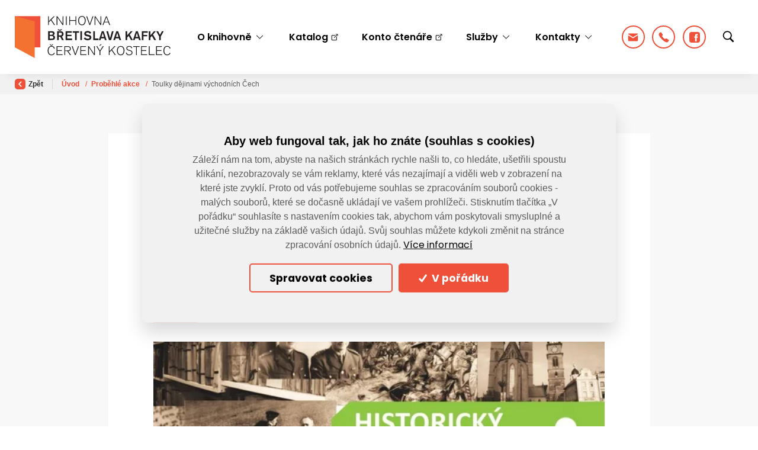

--- FILE ---
content_type: text/html; charset=utf-8
request_url: https://www.knihovnack.cz/cs/akce/2021-08-toulky-dejinami-vychodnich-cech
body_size: 17163
content:



<!DOCTYPE html>

<html lang="cs">
<head>
    <meta charset="utf-8">
    <meta name="viewport" content="width=device-width, initial-scale=1, shrink-to-fit=no">
        <link rel="canonical" href="/cs/akce/2021-08-toulky-dejinami-vychodnich-cech">


    
    <title>
        Toulky dějinami východních Čech - Knihovna Červený Kostelec
    </title>

    <link rel="icon" type="image/png" sizes="32x32" href="/Themes/Default/Images/favicon/favicon-32x32.png?v=2">
    <link rel="icon" type="image/png" sizes="16x16" href="/Themes/Default/Images/favicon/favicon-16x16.png?v=2">
    <link rel="manifest" href="/Themes/Default/Images/favicon/site.webmanifest?v=2">
    <link rel="shortcut icon" href="/Themes/Default/Images/favicon/favicon.ico?v=2">
    <meta name="msapplication-TileColor" content="#2b5797">
    <meta name="theme-color" content="#ffffff">
    <link rel="apple-touch-icon" sizes="57x57" href="/Themes/Default/Images/favicon/apple-icon-57x57.png">
    <link rel="apple-touch-icon" sizes="60x60" href="/Themes/Default/Images/favicon/apple-icon-60x60.png">
    <link rel="apple-touch-icon" sizes="72x72" href="/Themes/Default/Images/favicon/apple-icon-72x72.png">
    <link rel="apple-touch-icon" sizes="76x76" href="/Themes/Default/Images/favicon/apple-icon-76x76.png">
    <link rel="apple-touch-icon" sizes="114x114" href="/Themes/Default/Images/favicon/apple-icon-114x114.png">
    <link rel="apple-touch-icon" sizes="120x120" href="/Themes/Default/Images/favicon/apple-icon-120x120.png">
    <link rel="apple-touch-icon" sizes="144x144" href="/Themes/Default/Images/favicon/apple-icon-144x144.png">
    <link rel="apple-touch-icon" sizes="152x152" href="/Themes/Default/Images/favicon/apple-icon-152x152.png">
    <link rel="apple-touch-icon" sizes="180x180" href="/Themes/Default/Images/favicon/apple-icon-180x180.png">

    <link rel="preload" href="/Themes/Default/Fonts/Poppins-Regular.woff2" as="font" type="font/woff2" crossorigin>
    <link rel="preload" href="/Themes/Default/Fonts/Poppins-Medium.woff2" as="font" type="font/woff2" crossorigin>
    <link rel="preload" href="/Themes/Default/Fonts/Poppins-SemiBold.woff2" as="font" type="font/woff2" crossorigin>
    <link rel="preload" href="/Themes/Default/Fonts/Poppins-Bold.woff2" as="font" type="font/woff2" crossorigin>
    <link rel="preload" href="/Themes/Default/Images/logos/logo-knihovna-on-white-bg.svg" as="image" type="image/svg"> 


        <meta name="robots" content="index,follow" />
    <meta name="author" content="Digital Media Publishing s.r.o." />

        <link rel="canonical" href="/cs/akce/2021-08-toulky-dejinami-vychodnich-cech">


    
    
    


    
    <link href="/assets/styles/shared.css?v=5250012039987387904" rel="stylesheet"/>


    

    

    
    
    <link href="/assets/styles/event.css?v=5250012039987387904" rel="stylesheet"/>





    
    
    

        <meta property="og:title" content="Toulky dějinami východních Čech" />
    <meta property="og:image" content="https://knihovnack.blob.core.windows.net/imagehandler/knihovnack.blob.core.windows.net/cms/ContentItems/72_00072/u8XgLk/m_max__w_1440__o/hu-ff-uhk.jpeg" />
    <meta property="og:type" content="article" />
    <meta property="og:url" content="https://www.knihovnack.cz/cs/akce/2021-08-toulky-dejinami-vychodnich-cech" />

            <meta property="og:description" content="Ve spolupráci s Historickým ústavem Filozofické fakulty Univerzity Hradec Králové proběhne od října série přednášek, které se týkají dějin našeho regionu. Začínáme ve čtvrtek 14. října v 17 hod." />
        <meta property="og:image:width" content="1440" />


    <!-- HTML5 shim and Respond.js IE8 support of HTML5 elements and media queries -->
    <!--[if lt IE 9]>
      <meta http-equiv="X-UA-Compatible" content="IE=edge">
      <script src="/Modules/Common/Scripts/html5shiv.js"></script>
      <script src="/Modules/Common/Scripts/respond.min.js"></script>
    <![endif]-->
    <!--[if lt IE 8]>
        <link href="/Themes/Default/Css/iefix.css" rel="stylesheet">
    <![endif]-->

    <script>
        window.dataLayer = window.dataLayer || [];
        function gtag() { dataLayer.push(arguments); }
    </script>

        <script>
            gtag('consent', 'default', {
                'personalization_storage': 'denied',
                'analytics_storage': 'denied',
                'ad_storage': 'denied',
            });
        </script>
        
            <!-- Google Tag Manager -->
            <script>
            (function (w, d, s, l, i) {
                w[l] = w[l] || []; w[l].push({
                    'gtm.start':
                        new Date().getTime(), event: 'gtm.js'
                }); var f = d.getElementsByTagName(s)[0],
                    j = d.createElement(s), dl = l != 'dataLayer' ? '&l=' + l : ''; j.async = true; j.src =
                        'https://www.googletagmanager.com/gtm.js?id=' + i + dl; f.parentNode.insertBefore(j, f);
            })(window, document, 'script', 'dataLayer', 'GTM-TC7W4BBV');
            </script>
            <!-- End Google Tag Manager -->
        
</head>



<body class="subpage">
        <!-- Google Tag Manager (noscript) -->
        <noscript>
            <iframe src="https://www.googletagmanager.com/ns.html?id=GTM-TC7W4BBV" height="0" width="0" style="display:none;visibility:hidden"></iframe>
        </noscript>
        <!-- End Google Tag Manager (noscript) -->
    <header class="fixed-header">
        <div class="container">
            <nav class="navbar navbar-expand-lg">
                <a class="navbar-brand mr-auto" href="/">
                    
    

                </a>

                <button class="navbar-toggler collapsed js-navbar-toggler-main-menu" type="button" data-toggle="collapse" data-target="#navbarSupportedContent" aria-controls="navbarSupportedContent" aria-expanded="false" aria-label="Toggle navigation">
                    <span class="navbar-toggler-icon"></span>
                </button>

                <div class="collapse navbar-collapse" id="navbarSupportedContent">
                    
<ul class="navbar-nav justify-content-between">
        <li class="nav-item    dropdown js-dropdown--open-on-hover  ">
                <a class="nav-link   dropdown-toggle  " href="#"   id="dropdownId-1" role="button" data-toggle="dropdown" aria-haspopup="true" aria-expanded="false"  >O knihovně</a>

                <div class="dropdown-menu" aria-labelledby="dropdownId-1">
                                <a class="dropdown-item" href="/cs/aktuality" >Aktuality</a>
                                <a class="dropdown-item" href="/cs/akce" >Akce</a>
                                <a class="dropdown-item" href="/cs/probehle-akce" >Archiv akc&#237;</a>
                                <a class="dropdown-item" href="/cs/fotogalerie" >Fotogalerie</a>
                                <a class="dropdown-item" href="/cs/historie-knihovny" >Historie</a>
                                <a class="dropdown-item" href="https://knihovnack.tritius.cz/login" target='_blank' rel='noopener'>Prodloužen&#237; v&#253;půjčky</a>
                                <a class="dropdown-item" href="/cs/vypujcni-doba" >V&#253;půjčn&#237; doba knihovny</a>
                                <a class="dropdown-item" href="/cs/oddeleni-pro-dospele-ctenare" >Oddělen&#237; pro dospěl&#233; čten&#225;ře</a>
                                <a class="dropdown-item" href="/cs/oddeleni-pro-deti-a-mladez" >Oddělen&#237; pro děti a ml&#225;dež</a>
                                <a class="dropdown-item" href="/cs/projekty" >Projekty</a>
                </div>
        </li>
        <li class="nav-item  ">
                <a class="nav-link nav-link--external" href="https://knihovnack.tritius.cz/" target='_blank' rel='noopener'>Katalog</a>

        </li>
        <li class="nav-item  ">
                <a class="nav-link nav-link--external" href="https://knihovnack.tritius.cz/login" target='_blank' rel='noopener'>Konto čten&#225;ře</a>

        </li>
        <li class="nav-item    dropdown js-dropdown--open-on-hover  ">
                <a class="nav-link   dropdown-toggle  " href="#"   id="dropdownId-4" role="button" data-toggle="dropdown" aria-haspopup="true" aria-expanded="false"  >Služby</a>

                <div class="dropdown-menu" aria-labelledby="dropdownId-4">
                                <a class="dropdown-item" href="/cs/pujcovani" >Půjčov&#225;n&#237;</a>
                                <a class="dropdown-item" href="/cs/meziknihovni-vypujcni-sluzba" >Meziknihovn&#237; v&#253;půjčn&#237; služba</a>
                                <a class="dropdown-item" href="/cs/pronajem-multifunkcniho-centra" >Pron&#225;jem multifunkčn&#237;ho centra</a>
                                <a class="dropdown-item" href="/cs/cenik-sluzeb" >Cen&#237;k služeb</a>
                                <a class="dropdown-item" href="/cs/nabidka-knihovnickych-lekci-pro-materske-a-zakladni-skoly" >Pro mateřsk&#233; a z&#225;kladn&#237; školy</a>
                                <a class="dropdown-item" href="/cs/pro-verejnost" >Pro veřejnost</a>
                                <a class="dropdown-item" href="/cs/ochrana-osobnich-udaju-ctenaru-gdpr" >Ochrana osobn&#237;ch &#250;dajů čten&#225;řů (GDPR)</a>
                </div>
        </li>
        <li class="nav-item    dropdown js-dropdown--open-on-hover  ">
                <a class="nav-link   dropdown-toggle  " href="#"   id="dropdownId-5" role="button" data-toggle="dropdown" aria-haspopup="true" aria-expanded="false"  >Kontakty</a>

                <div class="dropdown-menu" aria-labelledby="dropdownId-5">
                                <a class="dropdown-item" href="/cs/kontakty" >Kontakty Knihovna Břetislava Kafky Červen&#253; Kostelec</a>
                                <a class="dropdown-item" href="/cs/pobocky" >Pobočky knihovny a obecn&#237; knihovny</a>
                </div>
        </li>
</ul>


                    


    <div class="social-panel">
            <a class="social-panel__link social-panel__link--email trigger-tooltip" href="mailto:
reditelka@knihovnack.cz
" data-toggle="tooltip" title="Napište nám">
                <svg class="icon" width="21" height="17" viewBox="0 0 21 17" fill="none" xmlns="http://www.w3.org/2000/svg">
                    <path d="M2.7 0.839233C2.05065 0.839233 1.4781 1.15244 1.12515 1.63411C0.887246 1.95777 0.992348 2.41656 1.33652 2.62723L9.89824 7.86779C10.2668 8.09378 10.7332 8.09378 11.1018 7.86779L19.6273 2.58235C19.9851 2.36018 20.0743 1.87735 19.8101 1.55368C19.4542 1.11894 18.9113 0.839233 18.3 0.839233H2.7ZM19.7777 4.75188C19.6962 4.75277 19.6134 4.77484 19.5359 4.82295L11.1018 10.0467C10.7332 10.2717 10.2668 10.2708 9.89824 10.0448L1.46221 4.8828C1.15216 4.6932 0.75 4.91273 0.75 5.27182V14.2455C0.75 15.3036 1.62262 16.1607 2.7 16.1607H18.3C19.3774 16.1607 20.25 15.3036 20.25 14.2455V5.2101C20.25 4.94006 20.0223 4.74923 19.7777 4.75188Z" />
                </svg>
            </a>

            <a class="social-panel__link social-panel__link--email trigger-tooltip" href="tel:
777 890 416
" data-toggle="tooltip" title="Zavolejte nám">
                <svg class="icon" width="19" height="19" viewBox="0 0 19 19" fill="none" xmlns="http://www.w3.org/2000/svg">
                    <path d="M15.2739 18.5536C15.2674 18.5536 15.261 18.5536 15.2546 18.5536C12.1615 18.4523 8.53788 15.4544 6.04122 12.9564C3.54134 10.4584 0.543098 6.83359 0.44664 3.75531C0.411272 2.6751 3.06227 0.754186 3.0896 0.734896C3.77766 0.255874 4.54129 0.426264 4.85478 0.860278C5.06699 1.15444 7.07654 4.19897 7.29518 4.54457C7.52185 4.90303 7.48809 5.43671 7.20515 5.97199C7.04921 6.26937 6.53155 7.17919 6.28879 7.60356C6.55084 7.97649 7.24373 8.89113 8.67453 10.3218C10.1069 11.7524 11.0201 12.4468 11.3947 12.7088C11.8191 12.4661 12.729 11.9485 13.0264 11.7926C13.5537 11.5129 14.0842 11.4775 14.4459 11.6994C14.8157 11.926 17.8525 13.945 18.1323 14.1395C18.367 14.305 18.5181 14.588 18.5486 14.9175C18.5776 15.2502 18.4747 15.6023 18.2609 15.9093C18.2432 15.935 16.3446 18.5536 15.2739 18.5536Z" />
                </svg>
            </a>

            <a class="social-panel__link social-panel__link--email trigger-tooltip" target="_blank" href="
https://www.facebook.com/Knihovna-B%C5%99etislava-Kafky-%C4%8Cerven%C3%BD-Kostelec-110601671393008
" data-toggle="tooltip" title="Zavolejte nám">
                <svg class="icon" xmlns="http://www.w3.org/2000/svg" x="0px" y="0px"
                     width="26" height="26"
                     viewBox="0 0 26 26">
                    <path d="M 21.125 0 L 4.875 0 C 2.183594 0 0 2.183594 0 4.875 L 0 21.125 C 0 23.816406 2.183594 26 4.875 26 L 21.125 26 C 23.816406 26 26 23.816406 26 21.125 L 26 4.875 C 26 2.183594 23.816406 0 21.125 0 Z M 20.464844 14.003906 L 18.03125 14.003906 L 18.03125 23.007813 L 13.96875 23.007813 L 13.96875 14.003906 L 12.390625 14.003906 L 12.390625 10.96875 L 13.96875 10.96875 L 13.96875 9.035156 C 13.96875 6.503906 15.019531 5 18.007813 5 L 21.03125 5 L 21.03125 8.023438 L 19.273438 8.023438 C 18.113281 8.023438 18.035156 8.453125 18.035156 9.265625 L 18.03125 10.96875 L 20.796875 10.96875 Z"></path>
                </svg>
            </a>
    </div>

                </div>

                <div class="navbar-expand-xl search-collapsible js-search-wrapper">
    <button class="navbar-toggler collapsed btn js-mobile-search-button" type="button" data-toggle="collapse" data-target="#navbarToggleSearch" aria-controls="navbarToggleExternalContent" aria-expanded="false" aria-label="Toggle navigation">
        <svg class="icon" xmlns="http://www.w3.org/2000/svg" x="0px" y="0px"
             width="20" height="20"
             viewBox="0 0 50 50"><g id="surface1"><path style=" " d="M 21 3 C 11.601563 3 4 10.601563 4 20 C 4 29.398438 11.601563 37 21 37 C 24.355469 37 27.460938 36.015625 30.09375 34.34375 L 42.375 46.625 L 46.625 42.375 L 34.5 30.28125 C 36.679688 27.421875 38 23.878906 38 20 C 38 10.601563 30.398438 3 21 3 Z M 21 7 C 28.199219 7 34 12.800781 34 20 C 34 27.199219 28.199219 33 21 33 C 13.800781 33 8 27.199219 8 20 C 8 12.800781 13.800781 7 21 7 Z "></path></g></svg>
    </button>

    <div class="collapse navbar-collapse js-search-collapse" id="navbarToggleSearch" style="transition-duration: 0s;">
        <div class="search-wrapper ">
            <div class="search">
<form action="/cs/Fulltext" method="get">                    <input type="text" class="search-field js-header-search-box" name="q" id="js-header-eshop-search-box" placeholder="Zadejte hledaný výraz" aria-label="Zadejte hledaný výraz" aria-describedby="">
                    <button class="btn btn-search-delete">
                        <svg xmlns="http://www.w3.org/2000/svg" x="0px" y="0px"
                             width="16" height="16"
                             viewBox="0 0 16 16"
                             style=" fill:#000000;"><g id="surface1"><path style=" " d="M 2.75 2.042969 L 2.042969 2.75 L 2.398438 3.101563 L 7.292969 8 L 2.042969 13.25 L 2.75 13.957031 L 8 8.707031 L 12.894531 13.605469 L 13.25 13.957031 L 13.957031 13.25 L 13.605469 12.894531 L 8.707031 8 L 13.957031 2.75 L 13.25 2.042969 L 8 7.292969 L 3.101563 2.398438 Z "></path></g></svg>
                    </button>
                    <button class="btn btn-mini search-button js-main-search-button" type="submit" id="main-search" title="Hledat">
                        <svg class="icon" xmlns="http://www.w3.org/2000/svg" x="0px" y="0px"
                             width="22" height="22"
                             viewBox="0 0 50 50"><g id="surface1"><path style=" " d="M 21 3 C 11.601563 3 4 10.601563 4 20 C 4 29.398438 11.601563 37 21 37 C 24.355469 37 27.460938 36.015625 30.09375 34.34375 L 42.375 46.625 L 46.625 42.375 L 34.5 30.28125 C 36.679688 27.421875 38 23.878906 38 20 C 38 10.601563 30.398438 3 21 3 Z M 21 7 C 28.199219 7 34 12.800781 34 20 C 34 27.199219 28.199219 33 21 33 C 13.800781 33 8 27.199219 8 20 C 8 12.800781 13.800781 7 21 7 Z "></path></g></svg>
                        <span class="search-button-title">
                            Hledat
                        </span>
                    </button>
</form>            </div>
        </div>
    </div>
</div>

            </nav>
        </div>

    </header>

    <div class="js-content">
        <div id="js-wrapper-outer">
            









    
    

<section class="section section-breadcrumb">
    <div class="container">
        <div class="row">
            <div class="col">
                <div class="rcrumbs breadcrumb" id="breadcrumbs">
                    <ul>
                        <li class="link-back">
                            <a href="#" onclick="return BrowserBack();">
                                <div class="circle-back">
                                    <!-- Back icon by Icons8 -->
                                    <svg xmlns="http://www.w3.org/2000/svg" xmlns:xlink="http://www.w3.org/1999/xlink" version="1.0" x="0px" y="0px" viewBox="0 0 26 26" class="icon icons8-Back" width="10" height="10">
                                        <g ><path style=" " d="M 10.59375 13 L 19.179688 4.234375 C 19.5625 3.84375 19.558594 3.21875 19.171875 2.828125 L 17.636719 1.292969 C 17.242188 0.902344 16.609375 0.902344 16.21875 1.296875 L 5.292969 12.292969 C 5.097656 12.488281 5 12.742188 5 13 C 5 13.257813 5.097656 13.511719 5.292969 13.707031 L 16.21875 24.703125 C 16.609375 25.097656 17.242188 25.097656 17.636719 24.707031 L 19.171875 23.171875 C 19.558594 22.78125 19.5625 22.15625 19.179688 21.765625 Z "></path></g>
                                    </svg>
                                </div>
                                Zpět
                            </a>
                        </li>
                            <li>
                                    <a href="/">
                                        &#218;vod
                                    </a>
                                
                                    <span class="divider">/</span>
                            </li>
                            <li>
                                    <a href="/cs/probehle-akce">
                                        Proběhl&#233; akce
                                    </a>
                                
                                    <span class="divider">/</span>
                            </li>
                            <li class="class">
Toulky dějinami v&#253;chodn&#237;ch Čech                                
                            </li>
                    </ul>
                </div>
            </div>
        </div>
    </div>
</section>



<div class="subpage-wrapper">
    <section class="section section--padding section--bg-light subpage-typography">
        <div class="container">
            <div class="row justify-content-md-center">
                <div class="col-xxl-9 col-xl-9 col-lg-12 col-md-12">
                    <div class="article-inner">
                        




<div class="subpage-tags">


        <span class="badge badge-primary capital-txt">Pro dospěl&#233;</span>
        <span class="badge badge-primary capital-txt">Aktualita</span>
        <span class="badge badge-primary capital-txt">Upozorněn&#237;</span>
        <span class="badge badge-primary capital-txt">Předn&#225;ška</span>

</div>
<h1>
    Toulky dějinami v&#253;chodn&#237;ch Čech
    
</h1>


    <div class="under-h1">
        Ve spolupr&#225;ci s Historick&#253;m &#250;stavem Filozofick&#233; fakulty Univerzity Hradec Kr&#225;lov&#233; proběhne od ř&#237;jna s&#233;rie předn&#225;šek, kter&#233; se t&#253;kaj&#237; dějin našeho regionu. Zač&#237;n&#225;me ve čtvrtek 14. ř&#237;jna v 17 hod.
    </div>

<div class="event-date">
    <div class="date-icon">
        <svg class="icon" xmlns="http://www.w3.org/2000/svg" x="0px" y="0px"
             width="32" height="32"
             viewBox="0 0 32 32">
            <g><path style=" " d="M 9 4 L 9 5 L 5 5 L 5 15 L 7 15 L 7 11 L 25 11 L 25 25 L 7 25 L 7 21 L 5 21 L 5 27 L 27 27 L 27 5 L 23 5 L 23 4 L 21 4 L 21 5 L 11 5 L 11 4 Z M 7 7 L 9 7 L 9 8 L 11 8 L 11 7 L 21 7 L 21 8 L 23 8 L 23 7 L 25 7 L 25 9 L 7 9 Z M 11 14 L 11 17 L 4 17 L 4 19 L 11 19 L 11 22 L 16 18 Z "></path></g>
        </svg>
    </div>
    <div class="date-body">
        <div class="capital-txt">Datum konání akce</div>
        <div class="date-txt">
                    <div class="date">14. 10.</div>
        <span class="time">(17:00 - 17:00)</span>

        </div>
    </div>
    <div class="date-social">
        

<span class="social-buttons">
    <a href="#" data-toggle="tooltip" data-placement="top" title="Sdílet na Facebooku" class="fb share facebook js-share-facebook trigger-tooltip"></a>
    <a href="#" data-toggle="tooltip" data-placement="top" title="Sdílet na LinkedIn" class="share linkedin js-share-linkedin trigger-tooltip"></a>
    <a href="#" data-toggle="tooltip" data-placement="top" title="Sdílet na Twitteru" class="twit share twitter js-share-twitter trigger-tooltip"></a>
</span>

    </div>
</div>



    <a href="https://knihovnack.blob.core.windows.net/imagehandler/knihovnack.blob.core.windows.net/cms/ContentItems/72_00072/u8XgLk/m_max__w_1440__o/hu-ff-uhk.jpeg" class="subpage-main-image content-image" title="">
        <picture><source data-srcset="/ImageHandler/Web/https/knihovnack.blob.core.windows.net/cms/ContentItems/72_00072/u8XgLk/m_aspectcrop__w_300__h_168__f_webp__o/hu-ff-uhk.jpg 300w, https://knihovnack.blob.core.windows.net/imagehandler/knihovnack.blob.core.windows.net/cms/ContentItems/72_00072/u8XgLk/m_aspectcrop__w_600__h_337__f_webp__o/hu-ff-uhk.webp 600w, https://knihovnack.blob.core.windows.net/imagehandler/knihovnack.blob.core.windows.net/cms/ContentItems/72_00072/u8XgLk/m_aspectcrop__w_900__h_506__f_webp__o/hu-ff-uhk.webp 900w, /ImageHandler/Web/https/knihovnack.blob.core.windows.net/cms/ContentItems/72_00072/u8XgLk/m_aspectcrop__w_1200__h_675__f_webp__o/hu-ff-uhk.jpg 1200w" sizes="(min-width: 1020px) 40vw, 80vw" type="image/webp"></source><source data-srcset="/ImageHandler/Web/https/knihovnack.blob.core.windows.net/cms/ContentItems/72_00072/u8XgLk/m_aspectcrop__w_300__h_168__o/hu-ff-uhk.jpg 300w, /ImageHandler/Web/https/knihovnack.blob.core.windows.net/cms/ContentItems/72_00072/u8XgLk/m_aspectcrop__w_600__h_337__o/hu-ff-uhk.jpg 600w, /ImageHandler/Web/https/knihovnack.blob.core.windows.net/cms/ContentItems/72_00072/u8XgLk/m_aspectcrop__w_900__h_506__o/hu-ff-uhk.jpg 900w, /ImageHandler/Web/https/knihovnack.blob.core.windows.net/cms/ContentItems/72_00072/u8XgLk/m_aspectcrop__w_1200__h_675__o/hu-ff-uhk.jpg 1200w" sizes="(min-width: 1020px) 40vw, 80vw"></source><img alt="Toulky dějinami východních Čech" class=" lazy-loading-img" data-src="https://knihovnack.blob.core.windows.net/imagehandler/knihovnack.blob.core.windows.net/cms/ContentItems/72_00072/u8XgLk/m_aspectcrop__w_768__h_432__o/hu-ff-uhk.jpeg" title="Toulky dějinami východních Čech"></img></picture>
    </a>

<p>Pod vedením zkušených historiků se budeme moci více dozvědět o zdejších událostech v době vlády Jiřího z Poděbrad, renesančních skvostech Hradce Králové, prusko-rakouské válce 1866, či zajímavých východočeských osobnostech žijících v bouřlivé době první poloviny 20. století.</p>
<p>termíny a témata přednášek:</p>
<p>14. října: Hradec Králové v období renesance (doc. Jana Vojtíšková)</p>
<p>4. listopadu: Východní Čechy za vlády Jiřího z Poděbrad (doc. Zdeněk Beran)</p>
<p>9.prosince: Vojna 1866: Válka "Němců s Němci" (PhDr. Jan Květina, Ph.D.)</p>
<p>13. ledna 2022: Diplomaté z východních Čech (PhDr<span style="font-size: 17.7625px;">. Jiří Štěpán, Ph.D.)</span></p>





    <div class="article-info">
        <table class="article-info-table">
                <tr>
                    <td class="td-icon">
                        <svg class="icon" xmlns="http://www.w3.org/2000/svg" x="0px" y="0px"
                             width="25" height="25"
                             viewBox="0 0 32 32">
                            <g><path style=" " d="M 16 3 C 11.042969 3 7 7.042969 7 12 C 7 13.40625 7.570313 15.019531 8.34375 16.78125 C 9.117188 18.542969 10.113281 20.414063 11.125 22.15625 C 13.148438 25.644531 15.1875 28.5625 15.1875 28.5625 L 16 29.75 L 16.8125 28.5625 C 16.8125 28.5625 18.851563 25.644531 20.875 22.15625 C 21.886719 20.414063 22.882813 18.542969 23.65625 16.78125 C 24.429688 15.019531 25 13.40625 25 12 C 25 7.042969 20.957031 3 16 3 Z M 16 5 C 19.878906 5 23 8.121094 23 12 C 23 12.800781 22.570313 14.316406 21.84375 15.96875 C 21.117188 17.621094 20.113281 19.453125 19.125 21.15625 C 17.554688 23.867188 16.578125 25.300781 16 26.15625 C 15.421875 25.300781 14.445313 23.867188 12.875 21.15625 C 11.886719 19.453125 10.882813 17.621094 10.15625 15.96875 C 9.429688 14.316406 9 12.800781 9 12 C 9 8.121094 12.121094 5 16 5 Z M 16 10 C 14.894531 10 14 10.894531 14 12 C 14 13.105469 14.894531 14 16 14 C 17.105469 14 18 13.105469 18 12 C 18 10.894531 17.105469 10 16 10 Z "></path></g>
                        </svg>
                    </td>
                    <th>Místo konání:</th>
                    <td>
                            <a target="_blank" rel="noopener" href="https://maps.google.com?q=50.4735297565533,16.0912785712646" class="event-place" id="event-plce-address">Multifunkčn&#237; centrum ve 2. podlaž&#237;, Česk&#225; republika</a>
                    </td>
                </tr>
            




        </table>
    </div>
    <div class="event-map" id="js-map" style="width:100%; height: 400px;"></div>





    <div class="gallery-wrapper">
        <div class="row">
                <div class="col-6 col-md-4">
                    <a href="https://knihovnack.blob.core.windows.net/imagehandler/knihovnack.blob.core.windows.net/cms/ContentItems/72_00072/images/MJ4JOy/m_max__w_1440__o/hu-ff-uhk.jpeg" class="content-image" title="">
                        <picture><source data-srcset="/ImageHandler/Web/https/knihovnack.blob.core.windows.net/cms/ContentItems/72_00072/images/MJ4JOy/m_aspectcrop__w_200__h_112__f_webp__o/hu-ff-uhk.jpg 200w, /ImageHandler/Web/https/knihovnack.blob.core.windows.net/cms/ContentItems/72_00072/images/MJ4JOy/m_aspectcrop__w_273__h_153__f_webp__o/hu-ff-uhk.jpg 273w, https://knihovnack.blob.core.windows.net/imagehandler/knihovnack.blob.core.windows.net/cms/ContentItems/72_00072/images/MJ4JOy/m_aspectcrop__w_346__h_194__f_webp__o/hu-ff-uhk.webp 346w, https://knihovnack.blob.core.windows.net/imagehandler/knihovnack.blob.core.windows.net/cms/ContentItems/72_00072/images/MJ4JOy/m_aspectcrop__w_420__h_236__f_webp__o/hu-ff-uhk.webp 420w" sizes="(min-width: 1020px) 25vw, 50vw" type="image/webp"></source><source data-srcset="/ImageHandler/Web/https/knihovnack.blob.core.windows.net/cms/ContentItems/72_00072/images/MJ4JOy/m_aspectcrop__w_200__h_112__o/hu-ff-uhk.jpg 200w, /ImageHandler/Web/https/knihovnack.blob.core.windows.net/cms/ContentItems/72_00072/images/MJ4JOy/m_aspectcrop__w_273__h_153__o/hu-ff-uhk.jpg 273w, /ImageHandler/Web/https/knihovnack.blob.core.windows.net/cms/ContentItems/72_00072/images/MJ4JOy/m_aspectcrop__w_346__h_194__o/hu-ff-uhk.jpg 346w, /ImageHandler/Web/https/knihovnack.blob.core.windows.net/cms/ContentItems/72_00072/images/MJ4JOy/m_aspectcrop__w_420__h_236__o/hu-ff-uhk.jpg 420w" sizes="(min-width: 1020px) 25vw, 50vw"></source><img alt="" class=" lazy-loading-img" data-src="https://knihovnack.blob.core.windows.net/imagehandler/knihovnack.blob.core.windows.net/cms/ContentItems/72_00072/images/MJ4JOy/m_aspectcrop__w_400__h_225__o/hu-ff-uhk.jpeg" title=""></img></picture>
                    </a>
                </div>
        </div>
    </div>







<div class="end-of-article">
    <span class="any-question">
        Máte nějaké dotazy?<strong><a href="#" data-toggle="modal" data-target="#js-contact-us-popup"> Kontaktujte&nbsp;nás.</a></strong>
    </span>
    

<span class="social-buttons">
    <a href="#" data-toggle="tooltip" data-placement="top" title="Sdílet na Facebooku" class="fb share facebook js-share-facebook trigger-tooltip"></a>
    <a href="#" data-toggle="tooltip" data-placement="top" title="Sdílet na LinkedIn" class="share linkedin js-share-linkedin trigger-tooltip"></a>
    <a href="#" data-toggle="tooltip" data-placement="top" title="Sdílet na Twitteru" class="twit share twitter js-share-twitter trigger-tooltip"></a>
</span>

</div>




                    </div>
                </div>
            </div>
        </div>
    </section>
</div>









        </div>

        <div class="clearfix"></div>
    </div>

    


<footer class="footer-wrapper fadeIn wow-animated">
    <div class="contact-row">
        <div class="container">
            <div class="row align-items-center">
                <div class="col-12 col-lg">
                    <div class="contact-row__title">
                        Buďte s námi v kontaktu
                    </div>
                    <div class="contact-row__subtitle">
                        Jsme k dispozici pokud potřebujete pomoci
                    </div>
                </div>
                <div class="col-12 col-lg-auto">
                    <div class="contact-row__contact">
                        
<div class="inline-edit">
    

    <a href="mailto:reditelka@knihovnack.cz" class="contact-link mr-lg-5">
        <div class="icon-circle">
            <svg class="icon" xmlns="http://www.w3.org/2000/svg" x="0px" y="0px"
                 width="24" height="24"
                 viewBox="0 0 24 24">
                <path d="M 4 4 C 3.07 4 2.2923125 4.6429063 2.0703125 5.5039062 L 12 11.726562 L 21.935547 5.5214844 C 21.719547 4.6504844 20.937 4 20 4 L 4 4 z M 2 7.734375 L 2 18 C 2 19.103 2.897 20 4 20 L 20 20 C 21.103 20 22 19.103 22 18 L 22 7.7558594 L 12 14 L 2 7.734375 z"></path>
            </svg>
        </div>
        <div>
            <div class="contact-link__title">
                reditelka@knihovnack.cz
            </div>
        </div>
    </a>
</div>

                        
<div class="inline-edit">
    

    <a href="tel:777 890 416" class="contact-link">
        <div class="icon-circle">
            <svg class="icon" width="26" height="27" viewBox="0 0 26 27" fill="none" xmlns="http://www.w3.org/2000/svg">
                <path d="M21.2909 26.5C21.2817 26.5 21.2724 26.5 21.2632 26.5C16.8218 26.3546 11.6187 22.0499 8.03374 18.463C4.44418 14.8762 0.139008 9.67133 0.000503657 5.25124C-0.0502809 3.70016 3.75628 0.941933 3.79552 0.914235C4.78351 0.226408 5.88001 0.471071 6.33014 1.09427C6.63485 1.51666 9.52036 5.88828 9.8343 6.38453C10.1598 6.89925 10.1113 7.66555 9.70503 8.43417C9.48111 8.86117 8.73781 10.1676 8.38924 10.7769C8.76551 11.3124 9.76043 12.6258 11.8149 14.68C13.8717 16.7342 15.1829 17.7314 15.7207 18.1076C16.3301 17.7591 17.6367 17.0158 18.0638 16.792C18.8209 16.3903 19.5827 16.3396 20.1021 16.6581C20.633 16.9835 24.9936 19.8826 25.3952 20.1618C25.7323 20.3996 25.9493 20.8058 25.9931 21.279C26.0347 21.7568 25.8869 22.2623 25.5799 22.7031C25.5545 22.74 22.8283 26.5 21.2909 26.5Z" />
            </svg>
        </div>
        <div>
            <div class="contact-link__title">
                777 890 416
            </div>
            <div class="contact-link__subtitle">
                
8:00 - 15:00

            </div>
        </div>
    </a>
</div>

                    </div>
                </div>
            </div>
        </div>
    </div>

    





    <div class="collapse-on-mobile-row">
        <div class="container">
            <div class="row">
                <div class="col-12 col-lg-8">
                    <div class="row">
                            <div class="col-12 col-lg-3">
                                <div class="collapse-on-mobile">
                                                <a class="collapse-on-mobile__title collapsed " href="#collapseMenu-42" data-toggle="collapse" role="button" aria-expanded="false" aria-controls="collapseMenu">O knihovně</a>


                                        <ul class="collapse-on-mobile__body collapse" id="collapseMenu-42">
                                                <li class="collapse-on-mobile__item ">
                                                                <a class="expanded-menu__link" href="/cs/aktuality">Aktuality</a>

                                                </li>
                                                <li class="collapse-on-mobile__item active">
                                                                <a class="expanded-menu__link" href="/cs/akce">Akce</a>

                                                </li>
                                                <li class="collapse-on-mobile__item ">
                                                                <a class="expanded-menu__link" href="/cs/historie-knihovny">Historie</a>

                                                </li>
                                                <li class="collapse-on-mobile__item ">
                                                                <a class="expanded-menu__link" href="/cs/fotogalerie">Fotogalerie</a>

                                                </li>
                                                <li class="collapse-on-mobile__item ">
                                                                <a class="expanded-menu__link" href="/cs/prodlouzeni-vypujcky-DELETED-27a1bbad06fa4ab28175ac8c9af5f6a5">Prodloužen&#237; v&#253;půjčky</a>

                                                </li>
                                                <li class="collapse-on-mobile__item ">
                                                                <a class="expanded-menu__link" href="/cs/vypujcni-doba">V&#253;půjčn&#237; doba knihovny</a>

                                                </li>
                                                <li class="collapse-on-mobile__item ">
                                                                <a class="expanded-menu__link" href="/cs/oddeleni-pro-dospele-ctenare">Oddělen&#237; pro dospěl&#233; čten&#225;ře</a>

                                                </li>
                                                <li class="collapse-on-mobile__item ">
                                                                <a class="expanded-menu__link" href="/cs/oddeleni-pro-deti-a-mladez">Oddělen&#237; pro děti a ml&#225;dež</a>

                                                </li>
                                        </ul>

                                </div>
                            </div>
                            <div class="col-12 col-lg-3">
                                <div class="collapse-on-mobile">
                                                <a class="collapse-on-mobile__title collapsed " href="#collapseMenu-43" data-toggle="collapse" role="button" aria-expanded="false" aria-controls="collapseMenu">Služby</a>


                                        <ul class="collapse-on-mobile__body collapse" id="collapseMenu-43">
                                                <li class="collapse-on-mobile__item ">
                                                                <a class="expanded-menu__link" href="/cs/pujcovani">Půjčov&#225;n&#237;</a>

                                                </li>
                                                <li class="collapse-on-mobile__item ">
                                                                <a class="expanded-menu__link" href="/cs/meziknihovni-vypujcni-sluzba">Meziknihovn&#237; v&#253;půjčn&#237; služba</a>

                                                </li>
                                                <li class="collapse-on-mobile__item ">
                                                                <a class="expanded-menu__link" href="/cs/pronajem-multifunkcniho-centra">Pron&#225;jem multifunkčn&#237;ho centra</a>

                                                </li>
                                                <li class="collapse-on-mobile__item ">
                                                                <a class="expanded-menu__link" href="/cs/cenik-sluzeb">Cen&#237;k služeb</a>

                                                </li>
                                        </ul>

                                </div>
                            </div>
                            <div class="col-12 col-lg-3">
                                <div class="collapse-on-mobile">
                                                <a class="collapse-on-mobile__title collapsed " href="#collapseMenu-44" data-toggle="collapse" role="button" aria-expanded="false" aria-controls="collapseMenu">Pro čten&#225;ře</a>


                                        <ul class="collapse-on-mobile__body collapse" id="collapseMenu-44">
                                                <li class="collapse-on-mobile__item ">
                                                                <a class="expanded-menu__link" href="https://knihovnack.tritius.cz/login" target='_blank' rel='noopener'>Knižn&#237; katalog</a>

                                                </li>
                                                <li class="collapse-on-mobile__item ">
                                                                <a class="expanded-menu__link" href="https://knihovnack.tritius.cz/login" target='_blank' rel='noopener'>Konto čten&#225;ře</a>

                                                </li>
                                        </ul>

                                </div>
                            </div>
                            <div class="col-12 col-lg-3">
                                <div class="collapse-on-mobile">
                                                <a class="collapse-on-mobile__title collapsed " href="#collapseMenu-45" data-toggle="collapse" role="button" aria-expanded="false" aria-controls="collapseMenu">Kontakty</a>


                                        <ul class="collapse-on-mobile__body collapse" id="collapseMenu-45">
                                                <li class="collapse-on-mobile__item ">
                                                                <a class="expanded-menu__link" href="/cs/kontakty">Kontakty Knihovna Břetislava Kafky Červen&#253; Kostelec</a>

                                                </li>
                                                <li class="collapse-on-mobile__item ">
                                                                <a class="expanded-menu__link" href="/cs/pobocky">Pobočky</a>

                                                </li>
                                                <li class="collapse-on-mobile__item ">
                                                                <a class="expanded-menu__link" href="/cs/zasady-pouzivani-cookies">Cookies</a>

                                                </li>
                                        </ul>

                                </div>
                            </div>
                    </div>
                </div>
                <div class="col-12 col-lg-4">
                    <div class="footer__right-part">
                        <div class="footer-logos">
                            <a href="/" class="footer-logo footer-logo--main">
                                <img class="lazy-loading-img" data-src="/Themes/Default/Images/logos/logo-knihovna-on-white-bg.svg" alt="Logo v patičce" />
                            </a>
                        </div>
                        <div>
                            <span class="copyright oficial">© Oficiální web Knihovny Červený&nbsp;Kostelec</span>
                            <a href="https://www.dmpublishing.cz/" class="dmp-copyright">
                                <div class="dmp-copyright__text">Made by</div>
                                <div class="dmp-copyright__icon">
                                    <img alt="Dmpublishing" src="/Themes/Default/Images/logos/logo-dmp-symbol-black.svg" />
                                </div>
                            </a>
                        </div>
                    </div>
                </div>
            </div>
        </div>
    </div>

</footer>

    


    





    <script src="/assets/scripts/min/vendor.js?v=5250012040067387904"></script>
    <script src="/assets/scripts/min/site.js?v=5250249679687387904"></script>
    <script src="/assets/scripts/min/cookie-consent.js?v=5250012040167387904"></script>
    


<script>
    var Web = Web || {};
    Web.Globals = Web.Globals || {};
    Web.Globals.LanguageCode = 'cs';

    Web.Globals.autocompleteUrl = '/cs/Fulltext';
    Web.Globals.loginFormUrl = '/cs/Users/LogIn';
    Web.Globals.isProductionInstance = true;
    Web.Globals.hideFrontendModalUrl = '/cs/FrontendModal/Hide';

    Web.Globals.Basket = Web.Globals.Basket || {};

    Web.Globals.Basket.AddUrl = '';
    Web.Globals.Basket.UpdateUrl = '';
    Web.Globals.Basket.DeleteUrl = '';
    Web.Globals.Basket.AddDiscountCodeUrl = '';
    Web.Globals.Basket.DeleteDiscountCodeUrl = '';
    Web.Globals.Basket.QuickOrderUrl = '/cs/Checkout/QuickOrder';
    Web.Globals.Basket.AddItemsFromString = '';

    Web.Globals.Availability = Web.Globals.Availability || {};
</script>

    
    
    
    <script>
        $(function () {
            $('.field-validation-error').addClass('hidden');
            $('#recomend-form').validate(function () {
                //console.log('dta');
            });
        });
    </script>

        <script type="text/javascript">
            var LoadMap = function () {
                var point = SMap.Coords.fromWGS84(16.0912785712646, 50.4735297565533);

                var map = new SMap(JAK.gel('js-map'), point, 13);
                map.addDefaultLayer(SMap.DEF_BASE).enable();
                map.addDefaultControls();

                // Remove zoom on mouse wheel
                var controls = map.getControls();
                var mouse;
                $.each(controls, function (i, control) {
                    if (control instanceof SMap.Control.Mouse) {
                         mouse = control;
                    }
                });
                if (mouse) {
                    mouse.configure(SMap.MOUSE_PAN | SMap.MOUSE_ZOOM);
                }

                // Markers
                var markers = [];
                var layer = new SMap.Layer.Marker();
                var marker = new SMap.Marker(point, false, { url: '/Themes/Default/Images/icons/pin-active.png' });
                marker.setOwner(map);

                marker._dom.active.classList.add("pin");
                markers.push(marker);

                layer.addMarker(markers);
                map.addLayer(layer).enable();

                $(document).resize(() => {
                    map.addControl(new SMap.Control.Sync());
                });
            }

            $(function () {
                let script = document.createElement('script');
                script.src = 'https://api.mapy.cz/loader.js';
                document.head.append(script);
                script.onload = function () {
                    Loader.async = true; 
                    Loader.load(null, { suggest: false, poi: false }, LoadMap); 
                };
            })

        </script>

    <script src="/assets/scripts/min/customtabs.js?v=5250012040127387904"></script>



    
<div class="modal modal--cookie fade" id="cookie-consent-modal">
    <div class="modal-dialog modal-lg">
        <div class="modal-content">
            <div class="modal-header">
                <h4 class="modal-title">Nastavení cookies</h4>
                <button type="button" class="close" data-dismiss="modal"><span aria-hidden="true">&times;</span></button>
            </div>
            <div class="modal-body">
                <div class="cookie-alert">
                    <div class="cookie-alert__text">
                        
Pro nejlepš&#237; funkčnost našich webov&#253;ch str&#225;nek a nejlepš&#237; uživatelsk&#253; z&#225;žitek doporučujeme povolit všechny typy cookies. N&#237;že m&#225;te možnost přizpůsobit soubory cookie podle kategori&#237;, v souladu s vlastn&#237;mi preferencemi. V&#237;ce viz 
&nbsp;<a class="btn btn-link btn-link--underline" href="/cs/zasady-pouzivani-cookies">seznam cookies</a>.
                    </div>
                    <button class="btn btn-primary btn-primary--cookie-modal btn-primary--sumbit-all-cookies btn--cookie-alert js-cookie-consent-submit-all" type="submit">
                        <svg class="icon" width="14" height="14" viewBox="0 0 14 14" fill="none" xmlns="http://www.w3.org/2000/svg">
                            <path d="M13.6702 1.29646L12.4289 0.452709C12.0855 0.220137 11.6149 0.30938 11.3851 0.650125L5.30033 9.62308L2.50406 6.82681C2.21199 6.53474 1.73603 6.53474 1.44396 6.82681L0.38116 7.88961C0.0890926 8.18167 0.0890926 8.65764 0.38116 8.95241L4.68104 13.2523C4.92172 13.493 5.30033 13.6769 5.64108 13.6769C5.98182 13.6769 6.32527 13.4632 6.54702 13.1414L13.8703 2.33762C14.1029 1.99688 14.0137 1.52903 13.6702 1.29646Z" />
                        </svg>
                        Povolit vše
                    </button>
                </div>

                <div class="cookie-item-list">
                    <div class="cookie-item">
                        <div class="cookie-item__body">
                            <div class="cookie-item__title">
                                
Nutn&#233; cookies

                            </div>
                            <div class="cookie-item__annotation">
                                
Tyto cookies jsou nezbytn&#233; kvůli spr&#225;vn&#233;mu fungov&#225;n&#237;, bezpečnosti, ř&#225;dn&#233;mu zobrazov&#225;n&#237; na poč&#237;tači nebo na mobilu, uchov&#225;v&#225;n&#237; produktů v koš&#237;ku, funguj&#237;c&#237;mu vyplňov&#225;n&#237; i odes&#237;l&#225;n&#237; formul&#225;řů a podobně. Technick&#233; cookies nen&#237; možn&#233; vypnout, bez nich by naše str&#225;nky nefungovaly spr&#225;vně.

                            </div>
                        </div>
                        <div class="cookie-item__switcher">
                            <div class="cookie-item__always-active">
                                Vždy aktivní
                            </div>
                        </div>
                    </div>
                    <div class="cookie-item">
                        <div class="cookie-item__body">
                            <div class="cookie-item__title">
                                
Statistick&#233; cookies

                            </div>
                            <div class="cookie-item__annotation">
                                
Statistick&#233; cookies pom&#225;haj&#237; majitelům webov&#253;ch str&#225;nek, aby porozuměli, jak n&#225;vštěvn&#237;ci použ&#237;vaj&#237; webov&#233; str&#225;nky a mohli je d&#225;le vylepšovat. Anonymně sb&#237;raj&#237; a sděluj&#237; informace.

                            </div>
                        </div>
                        <div class="cookie-item__switcher">
                            <label class="cookie-switch">
                                <input class="cookie-switch__input js-cookie-consent-category" type="checkbox" id="Analytical" value="false">
                                <span class="cookie-switch__slider"></span>
                            </label>
                        </div>
                    </div>
                    <div class="cookie-item">
                        <div class="cookie-item__body">
                            <div class="cookie-item__title">
                                
Preferenčn&#237; cookies

                            </div>
                            <div class="cookie-item__annotation">
                                
D&#237;ky těmto cookies v&#225;m můžeme web zobrazit tak, jak ho zn&#225;te. Dle vašeho nastaven&#237; zobraz&#237;me např. jazyk, čas nebo nastaven&#237; zobrazen&#237;.

                            </div>
                        </div>
                        <div class="cookie-item__switcher">
                            <label class="cookie-switch">
                                <input class="cookie-switch__input js-cookie-consent-category" type="checkbox" id="Preferred" value="false">
                                <span class="cookie-switch__slider"></span>
                            </label>
                        </div>
                    </div>
                    <div class="cookie-item">
                        <div class="cookie-item__body">
                            <div class="cookie-item__title">
                                
Marketingov&#233; cookies

                            </div>
                            <div class="cookie-item__annotation">
                                
Nechceme v&#225;s obtěžovat nevhodnou reklamou. D&#237;ky těmto cookies n&#225;m a našim reklamn&#237;m partnerům umožn&#237;te zobrazovat pouze relevantn&#237; nab&#237;dky.

                            </div>
                        </div>
                        <div class="cookie-item__switcher">
                            <label class="cookie-switch">
                                <input class="cookie-switch__input js-cookie-consent-category" type="checkbox" id="Marketing" value="false">
                                <span class="cookie-switch__slider"></span>
                            </label>
                        </div>
                    </div>
                </div>
            </div>
            <div class="modal-footer">
                <button class="btn btn-outline-primary btn-outline-primary--cookie-modal js-cookie-consent-submit" type="submit">
                    Povolit vybrané
                </button>
                <button class="btn btn-primary btn-primary--cookie-modal btn-primary--sumbit-all-cookies js-cookie-consent-submit-all" type="submit">
                    <svg class="icon" width="14" height="14" viewBox="0 0 14 14" fill="none" xmlns="http://www.w3.org/2000/svg">
                        <path d="M13.6702 1.29646L12.4289 0.452709C12.0855 0.220137 11.6149 0.30938 11.3851 0.650125L5.30033 9.62308L2.50406 6.82681C2.21199 6.53474 1.73603 6.53474 1.44396 6.82681L0.38116 7.88961C0.0890926 8.18167 0.0890926 8.65764 0.38116 8.95241L4.68104 13.2523C4.92172 13.493 5.30033 13.6769 5.64108 13.6769C5.98182 13.6769 6.32527 13.4632 6.54702 13.1414L13.8703 2.33762C14.1029 1.99688 14.0137 1.52903 13.6702 1.29646Z" />
                    </svg>
                    Povolit vše
                </button>
            </div>
        </div><!-- /.modal-content -->
    </div><!-- /.modal-dialog -->
</div><!-- /.modal -->

    


<div class="cookie-consent-wrapper cookie-consent-wrapper--center js-cookie-consent-bar">
    <div class="container">
        <div class="cookie-consent">
            <div class="cookie-consent__body">
                <div class="cookie-consent__title">
                    
Aby web fungoval tak, jak ho zn&#225;te (souhlas s cookies)

                </div>
                <div class="cookie-consent__annotation">
                    
Z&#225;lež&#237; n&#225;m na tom, abyste na našich str&#225;nk&#225;ch rychle našli to, co hled&#225;te, ušetřili spoustu klik&#225;n&#237;, nezobrazovaly se v&#225;m reklamy, kter&#233; v&#225;s nezaj&#237;maj&#237; a viděli web v zobrazen&#237; na kter&#233; jste zvykl&#237;. Proto od v&#225;s potřebujeme souhlas se zpracov&#225;n&#237;m souborů cookies - mal&#253;ch souborů, kter&#233; se dočasně ukl&#225;daj&#237; ve vašem prohl&#237;žeči. Stisknut&#237;m tlač&#237;tka „V poř&#225;dku“ souhlas&#237;te s nastaven&#237;m cookies tak, abychom v&#225;m poskytovali smyslupln&#233; a užitečn&#233; služby na z&#225;kladě vašich &#250;dajů. Svůj souhlas můžete kdykoli změnit na str&#225;nce zpracov&#225;n&#237; osobn&#237;ch &#250;dajů.

                    <a class="btn btn-link btn-link--underline" href="/cs/zasady-pouzivani-cookies">Více&nbsp;informací</a>
                </div>
            </div>
            <div class="cookie-consent__controls">
                <button type="button" class="btn btn-outline-primary btn-outline-primary--cookie-bar js-cookie-consent-open-modal">
                    Spravovat cookies
                </button>
                <button type="button" class="btn btn-primary btn-primary--cookie-bar js-cookie-consent-submit-all">
                    <svg class="icon" width="14" height="14" viewBox="0 0 14 14" fill="none" xmlns="http://www.w3.org/2000/svg">
                        <path d="M13.6702 1.29646L12.4289 0.452709C12.0855 0.220137 11.6149 0.30938 11.3851 0.650125L5.30033 9.62308L2.50406 6.82681C2.21199 6.53474 1.73603 6.53474 1.44396 6.82681L0.38116 7.88961C0.0890926 8.18167 0.0890926 8.65764 0.38116 8.95241L4.68104 13.2523C4.92172 13.493 5.30033 13.6769 5.64108 13.6769C5.98182 13.6769 6.32527 13.4632 6.54702 13.1414L13.8703 2.33762C14.1029 1.99688 14.0137 1.52903 13.6702 1.29646Z" />
                    </svg>
                    V pořádku
                </button>
            </div>
        </div>
    </div>
</div>

    <script>
        var cookiesConsent;
        $(function () {
            var options = {
                daysValid: 365,
                toUpdateInMonths: 6,
                logConsentUrl: '/cs/LogCookiesConsent',
                cookieName: 'CookieConsent',
            };

            cookiesConsent = new Dmp.Platform.CookiesConsent.Manager(options);
        });
    </script>

    



<div class="css-preloader above-content js-css-preloader">
    <div class="la-ball-pulse">
        <div></div>
        <div></div>
        <div></div>
    </div>
</div>

<button class="btn btn-scroll-up" id="js-scroll-up">
    <div>
        <svg xmlns="http://www.w3.org/2000/svg" xmlns:xlink="http://www.w3.org/1999/xlink" version="1.0" x="0px" y="0px" width="20" height="20" viewBox="0 0 50 50" class="icon icons8-Up-Filled">
            <path style="text-indent:0;text-align:start;line-height:normal;text-transform:none;block-progression:tb;-inkscape-font-specification:Bitstream Vera Sans" d="M 25 7.21875 L 23.59375 8.65625 L 13.6875 18.53125 A 2.0108349 2.0108349 0 0 0 16.53125 21.375 L 23 14.875 L 23 40 A 2.0002 2.0002 0 1 0 27 40 L 27 14.875 L 33.46875 21.375 A 2.0108349 2.0108349 0 0 0 36.3125 18.53125 L 26.40625 8.65625 L 25 7.21875 z" overflow="visible" enable-background="accumulate" font-family="Bitstream Vera Sans"></path>
        </svg>
    </div>
</button>


<div class="modal fade" id="js-contact-us-popup">
    <div class="modal-dialog">
        <div class="modal-content">
            <div class="modal-header">
                <button type="button" class="close" data-dismiss="modal" aria-label="Close"><span aria-hidden="true">&times;</span></button>
                <div class="modal-title">Kontaktujte nás</div>
            </div>
            <div class="modal-body">
                


<form action="/cs/ContactUs" class="contact-us js-contact-us-form" data-ajax="true" data-ajax-method="post" data-ajax-success="contactFormSend" id="form0" method="post">    <div class="js-contact-us-hide-after-send">
        <div class="form-group  with-label hidden" style="display: none;">
            <label for="ContactEmailConfirm">ContactEmailConfirm</label>
            <input class="form-control" id="ContactEmailConfirm" name="ContactEmailConfirm" type="text" value="" />
            <span class="field-validation-valid" data-valmsg-for="ContactEmailConfirm" data-valmsg-replace="true"></span>
        </div>

            <div class="form-group with-label">
        <label for="Name">Jm&#233;no</label>
        <input class="form-control" id="Name" name="Name" type="text" value="" />
        <span class="field-validation-valid" data-valmsg-for="Name" data-valmsg-replace="true"></span>
    </div>



            <div class="form-group with-label">
        <label class="required required" for="ContactEmail">E-mail</label>
        <input class="form-control" data-val="true" data-val-localizedemailaddress="Zadejte platný email." data-val-localizedrequired="Pole E-mail je povinné." id="ContactEmail" name="ContactEmail" type="email" value="" />
        <span class="field-validation-valid" data-valmsg-for="ContactEmail" data-valmsg-replace="true"></span>
    </div>



            <div class="form-group with-label">
        <label class="required" for="Message">Zpr&#225;va</label>
        <textarea class="form-control" cols="20" data-val="true" data-val-localizedrequired="Pole Zpráva je povinné." id="Message" name="Message" rows="2">
</textarea>
        <span class="field-validation-valid" data-valmsg-for="Message" data-valmsg-replace="true"></span>
    </div>



        <input class="contact-us-test" id="Test" name="Test" type="hidden" value="" />
        <div class="form-group">
            <span class="field-validation-valid" data-valmsg-for="Test" data-valmsg-replace="true"></span>
            <button class="btn btn-primary margin-top js-disable-onsubmit" type="submit" name="send">Odeslat</button>
        </div>
    </div>
    <div class="alert alert-success js-success-message" role="alert" style="display: none;">
        Děkujeme za Váš dotaz.
    </div>
</form>
            </div>
        </div><!-- /.modal-content -->
    </div><!-- /.modal-dialog -->
</div><!-- /.modal -->





</body>
</html>


--- FILE ---
content_type: text/css
request_url: https://www.knihovnack.cz/assets/styles/event.css?v=5250012039987387904
body_size: 334
content:
@font-face{font-family:"font-family-heading";src:url(/Themes/Default/Fonts/Poppins-Bold.woff2) format("woff");font-weight:700;font-style:normal;font-display:fallback}@font-face{font-family:"font-family-heading";src:url(/Themes/Default/Fonts/Poppins-SemiBold.woff2) format("woff");font-weight:600;font-style:normal;font-display:fallback}@font-face{font-family:"font-family-heading";src:url(/Themes/Default/Fonts/Poppins-Medium.woff2) format("woff");font-weight:500;font-style:normal;font-display:fallback}@font-face{font-family:"font-family-heading";src:url(/Themes/Default/Fonts/Poppins-Regular.woff2) format("woff");font-weight:400;font-style:normal;font-display:fallback}.shadow{-webkit-box-shadow:0 .2rem 1rem rgba(0,0,0,.1);box-shadow:0 .2rem 1rem rgba(0,0,0,.1)}.shadow-down{-webkit-box-shadow:0 10px 15px -11px rgba(0,0,0,.1);box-shadow:0 10px 15px -11px rgba(0,0,0,.1)}.shadow-header{-webkit-box-shadow:0 3px 25px 0 rgba(0,0,0,.2);box-shadow:0 3px 25px 0 rgba(0,0,0,.2)}.transition-all{-webkit-transition:all .3s ease-in-out;transition:all .3s ease-in-out}.gradient{background:0 0;background:-webkit-gradient(linear,left top,left bottom,from(transparent),color-stop(72%,rgba(0,0,0,.75)));background:linear-gradient(to bottom,transparent 0,rgba(0,0,0,.75) 72%)}.gradient-light{background:0 0;background:-webkit-gradient(linear,left top,left bottom,from(transparent),color-stop(86%,rgba(0,0,0,.65)));background:linear-gradient(to bottom,transparent 0,rgba(0,0,0,.65) 86%)}.image-render-fix{image-rendering:crisp-edges}.event-map img{max-width:none!important}
/*# sourceMappingURL=maps/event.css.map */


--- FILE ---
content_type: image/svg+xml
request_url: https://www.knihovnack.cz/Themes/Default/Images/logos/logo-dmp-symbol-black.svg
body_size: 597
content:
<svg width="49" height="22" viewBox="0 0 49 22" fill="none" xmlns="http://www.w3.org/2000/svg">
<path d="M5.44293 0.121236C2.98051 0.121236 0.998047 2.03407 0.998047 4.41025V17.5899C0.998047 19.966 2.98051 21.8789 5.44293 21.8789H32.9264V4.76356H37.4899C38.5915 4.76356 38.9881 5.24712 38.9881 6.25805V15.724C38.9881 16.8523 38.1227 17.244 37.2209 17.244H35.0245V21.8788H44.5552C47.0177 21.8788 49.0001 19.9659 49.0001 17.5898V4.41016C49.0001 2.03398 47.0177 0.121151 44.5552 0.121151H17.9171L17.9239 1.90041V17.2509H13.3604C12.2588 17.2509 11.8622 16.7673 11.8622 15.7564V6.29051C11.8622 5.16222 12.7277 4.77056 13.6295 4.77056H15.8258V0.121094H5.44308L5.44311 0.121141H5.44298L5.44301 0.121154L5.44293 0.121236ZM20.3447 4.71113H28.7377C29.2733 4.71113 30.3724 5.36144 30.3724 6.2256V17.1842H28.372V6.50317H26.4334V17.1842H24.3867V6.5136H22.4633V17.1893L20.3447 17.1929V4.7112L20.3447 4.71118L20.3447 4.71114L20.3447 4.71113ZM34.9045 6.5054V15.4914H36.8827V6.5054H34.9045ZM13.9675 6.52338V15.5093H15.9456V6.52338H13.9675Z" fill="black"/>
</svg>


--- FILE ---
content_type: image/svg+xml
request_url: https://www.knihovnack.cz/Themes/Default/Images/logos/logo-knihovna-on-white-bg.svg
body_size: 5396
content:
<svg width="232" height="63" viewBox="0 0 232 63" fill="none" xmlns="http://www.w3.org/2000/svg">
<g clip-path="url(#clip0)">
<path d="M60.043 13.5695H58.5288L53.6506 6.41037L50.806 9.31506V13.5695H49.5497V0.337541H50.806V7.72244L57.8998 0.337541H59.5995L54.5004 5.56701L60.043 13.5695Z" fill="#231F20"/>
<path d="M72.342 13.5695H71.1229L63.4557 2.13715V13.5695H62.2551V0.337541H63.4557L71.2342 11.6569L71.1229 0.337541H72.342V13.5695Z" fill="#231F20"/>
<path d="M76.0883 13.5695H77.326V0.337543H76.0883V13.5695Z" fill="#231F20"/>
<path d="M91.5482 13.5695H90.3105V7.36662H82.2926V13.5695H81.0735V0.337541H82.2926V6.25983H90.3105V0.337541H91.5482V13.5695Z" fill="#231F20"/>
<path d="M100.006 1.08782C96.6805 1.08782 95.6637 4.4236 95.6637 6.95366C95.6637 9.40845 96.6248 12.7819 99.95 12.7819C103.977 12.7819 104.255 7.94755 104.255 6.87839C104.273 4.48005 103.312 1.08782 100.006 1.08782ZM103.921 12.1831C102.646 13.7005 101.076 13.9075 100.006 13.9075C98.3987 13.9075 97.0683 13.4011 95.9975 12.1079C95.0735 11.0199 94.3518 9.27844 94.3518 6.93484C94.3518 3.28088 96.1257 -0.000154495 100.006 -0.000154495C104.327 -0.000154495 105.602 3.86079 105.585 6.85957C105.565 8.88499 104.975 10.9258 103.921 12.1831Z" fill="#231F20"/>
<path d="M112.231 13.5695H111.124L106.338 0.337541H107.706L111.695 11.8451L115.815 0.337541H117.126L112.231 13.5695Z" fill="#231F20"/>
<path d="M128.891 13.5695H127.67L120.005 2.13715V13.5695H118.804V0.337541H120.005L127.783 11.6569L127.67 0.337541H128.891V13.5695Z" fill="#231F20"/>
<path d="M138.901 8.56518L136.389 1.81836L133.839 8.56518H138.901ZM142.115 13.5688H140.766L139.27 9.57789H133.433L131.956 13.5688H130.57L135.89 0.336933H136.923L142.115 13.5688Z" fill="#231F20"/>
<path d="M51.9702 29.997V33.9144H54.3714C55.8131 33.9144 56.2009 33.9144 56.8282 33.4645C57.162 33.2199 57.42 32.7135 57.42 32.0772C57.42 31.7778 57.3644 31.422 57.1789 31.0833C56.5887 30.0158 55.2212 30.0158 54.3899 30.0158L51.9702 29.997ZM51.9702 24.8428V28.141H52.8015C53.4844 28.141 53.9835 28.141 54.2786 28.1221C54.889 28.1221 55.4978 28.1033 55.9412 27.8604C56.4589 27.5987 56.8096 27.0923 56.8096 26.4919C56.8096 25.9855 56.5516 25.4792 56.0525 25.1798C55.5349 24.8804 55.2769 24.8616 53.503 24.8428H51.9702ZM49.5488 22.8191H54.2061C55.9412 22.8379 56.4032 22.8567 57.0322 23.0432C58.3441 23.4384 59.3221 24.617 59.3221 26.0608C59.3221 26.6424 59.1383 27.3541 58.769 27.8604C58.3626 28.4044 57.845 28.6849 57.1418 28.8167C58.5835 29.0784 59.9325 30.2587 59.9325 32.3013C59.9325 33.8203 59.1737 35.17 57.6038 35.7311C56.7742 36.0322 56.1267 36.051 54.6479 36.051H49.5488V22.8191Z" fill="#231F20"/>
<path d="M65.4514 24.9551V29.0966H66.3013C67.1326 29.0966 67.4462 29.0778 67.9082 29.059C68.4444 29.0402 70.1981 28.9461 70.1981 27.0164C70.1981 26.7359 70.1812 25.7608 69.1644 25.2374C68.6468 24.9739 68.0195 24.9551 66.5778 24.9551H65.4514ZM65.8207 22.0316L63.6219 20.0267H65.9691L67.1326 21.0189L68.296 20.0267H70.6432L68.4259 22.0316H65.8207ZM63.03 22.8185H67.1882C68.925 22.8373 70.0885 22.8373 71.2334 23.7748C72.0462 24.4488 72.6751 25.4991 72.6751 27.0353C72.6751 29.5653 70.8456 30.4463 70.107 30.6704L73.0073 36.0504H70.2183L67.63 31.1391H65.4514V36.0504H63.03V22.8185Z" fill="#231F20"/>
<path d="M78.0831 25.0304V28.1403H84.3642V30.277H78.0831V33.8197H85.4181V36.0504H75.6819V22.8185H84.9561V25.0304H78.0831Z" fill="#231F20"/>
<path d="M95.7778 25.068H92.1744V36.0504H89.7362V25.068H86.2086V22.8185H95.7778V25.068Z" fill="#231F20"/>
<path d="M100.043 36.051H97.6414V22.8191H100.043V36.051Z" fill="#231F20"/>
<path d="M104.807 32.1146C105.12 32.6021 106.1 34.1195 108.852 34.1195C109.314 34.1195 109.794 34.0819 110.256 33.8954C111.199 33.5019 111.364 32.8262 111.364 32.3763C111.364 31.5347 110.791 31.2336 110.386 31.066C110.089 30.9531 110.052 30.9342 108.87 30.6537L107.3 30.315C106.469 30.1097 106.063 30.0156 105.656 29.8463C105.065 29.6034 103.458 28.7976 103.458 26.6046C103.458 24.0933 105.545 22.4819 108.612 22.4819C111.42 22.4819 112.934 23.8863 113.858 25.1625L111.863 26.6798C111.42 26.023 110.57 24.7109 108.482 24.7109C107.171 24.7109 106.026 25.3113 106.026 26.324C106.026 27.4479 107.245 27.672 108.427 27.8978L109.776 28.1972C111.531 28.5718 114.006 29.3023 114.006 32.1334C114.006 35.1698 111.236 36.3878 108.464 36.3878C107.744 36.3878 106.931 36.3125 106.137 36.0867C105.269 35.825 103.734 35.1886 102.756 33.5755L104.807 32.1146Z" fill="#231F20"/>
<path d="M119.378 33.8015H124.549V36.0493H116.921V22.8003H119.378V33.8015Z" fill="#231F20"/>
<path d="M132.769 31.3085L130.976 25.2168L129.165 31.3085H132.769ZM133.415 33.4639H128.518L127.761 36.0504H125.157L129.555 22.8185H132.324L136.777 36.0504H134.172L133.415 33.4639Z" fill="#231F20"/>
<path d="M147.21 22.8185L143.497 36.0504H140.209L136.366 22.8185H138.934L141.853 33.2569L144.679 22.8185H147.21Z" fill="#231F20"/>
<path d="M154.376 31.3085L152.584 25.2168L150.773 31.3085H154.376ZM155.022 33.4639H150.126L149.368 36.0504H146.765L151.163 22.8185H153.931L158.385 36.0504H155.779L155.022 33.4639Z" fill="#231F20"/>
<path d="M171.291 27.8044L175.854 36.0498H173.065L169.592 29.8282L167.467 32.3018V36.0498H165.047V22.8179H167.467V28.8907L172.696 22.8179H175.578L171.291 27.8044Z" fill="#231F20"/>
<path d="M183.63 31.3085L181.838 25.2168L180.027 31.3085H183.63ZM184.276 33.4639H179.379L178.622 36.0504H176.018L180.416 22.8185H183.185L187.638 36.0504H185.033L184.276 33.4639Z" fill="#231F20"/>
<path d="M191.735 28.3286H197.185V30.4464H191.735V36.0505H189.315V22.8186H197.943V25.0305H191.735V28.3286Z" fill="#231F20"/>
<path d="M205.919 27.8044L210.482 36.0498H207.693L204.22 29.8282L202.095 32.3018V36.0498H199.677V22.8179H202.095V28.8907L207.324 22.8179H210.206L205.919 27.8044Z" fill="#231F20"/>
<path d="M217.462 30.8216V36.051H215.061V30.8216L210.701 22.8191H213.454L216.28 28.3103L219.144 22.8191H221.858L217.462 30.8216Z" fill="#231F20"/>
<path d="M51.6186 42.3782H52.949L54.5374 43.8596L56.0887 42.3782H57.4191L55.2017 44.5148H53.8545L51.6186 42.3782ZM59.5066 55.6477C58.2504 58.4583 56.2927 58.8723 54.6672 58.8723C53.7617 58.8723 51.8597 58.7389 50.4922 57.1086C49.5125 55.9488 48.978 54.0739 48.978 52.0126C48.978 49.2003 49.9745 44.9664 54.5559 44.9664C58.0666 44.9664 59.0277 47.1201 59.5994 48.3963L58.3617 49.0497C58.1206 47.9652 57.5118 47.1578 56.9756 46.7455C56.1089 46.0903 55.0736 46.0715 54.6116 46.0715C53.207 46.0715 52.229 46.482 51.3977 47.6265C50.4922 48.8821 50.2713 50.3994 50.2713 51.8244C50.2713 52.7242 50.3809 54.8796 51.3606 56.1917C52.3757 57.5962 53.8916 57.7467 54.8156 57.7467C55.4429 57.7467 56.1831 57.6714 56.866 57.1839C57.328 56.8674 58.0481 56.0993 58.3617 54.9361L59.5066 55.6477Z" fill="#231F20"/>
<path d="M71.2339 58.5343H62.2548V45.3041H70.7718V46.4639H63.4942V51.1682H70.0889V52.3315H63.4942V57.3711H71.2339V58.5343Z" fill="#231F20"/>
<path d="M75.0361 51.5816H78.1017C78.9532 51.5816 79.7457 51.5628 80.3005 51.4499C81.6865 51.1693 82.1856 50.1019 82.1856 49.0327C82.1856 47.7395 81.5567 46.7661 80.2819 46.5027C79.9126 46.4274 79.7457 46.4274 78.1017 46.4086H75.0361V51.5816ZM83.774 58.5337H82.2227L78.1017 52.6696H75.0361V58.5337H73.7985V45.283H77.4558C79.7288 45.3035 80.3005 45.3035 81.1132 45.584C83.2564 46.3521 83.4048 48.4323 83.4048 49.0892C83.4048 50.4765 82.8129 51.2446 82.4251 51.638C81.4825 52.5378 80.2448 52.6131 79.5434 52.6696L83.774 58.5337Z" fill="#231F20"/>
<path d="M90.6977 58.5343H89.5899L84.8044 45.3041H86.172L90.1615 56.81L94.2809 45.3041H95.5928L90.6977 58.5343Z" fill="#231F20"/>
<path d="M106.637 58.5343H97.6577V45.3041H106.175V46.4639H98.8971V51.1682H105.492V52.3315H98.8971V57.3711H106.637V58.5343Z" fill="#231F20"/>
<path d="M119.287 58.5343H118.068L110.401 47.102V58.5343H109.201V45.3041H110.401L118.18 56.6235L118.068 45.3041H119.287V58.5343Z" fill="#231F20"/>
<path d="M126.857 44.5149H125.768L127.742 42.3783H129.572L126.857 44.5149ZM127.41 58.5337H126.21V53.0613L121.352 45.3035H122.793L126.82 51.881L131.014 45.3035H132.511L127.41 53.0613V58.5337Z" fill="#231F20"/>
<path d="M150.479 58.5343H148.965L144.086 51.3735L141.242 54.2799V58.5343H139.986V45.3041H141.242V52.6873L148.336 45.3041H150.035L144.936 50.5319L150.479 58.5343Z" fill="#231F20"/>
<path d="M157.774 46.0521C154.448 46.0521 153.432 49.3878 153.432 51.9196C153.432 54.3727 154.393 57.7478 157.718 57.7478C161.745 57.7478 162.023 52.9118 162.023 51.8443C162.04 49.4443 161.08 46.0521 157.774 46.0521ZM161.689 57.1474C160.414 58.6664 158.846 58.8717 157.774 58.8717C156.167 58.8717 154.836 58.3654 153.764 57.0721C152.84 55.9858 152.12 54.2427 152.12 51.9008C152.12 48.2451 153.894 44.9658 157.774 44.9658C162.095 44.9658 163.37 48.8267 163.353 51.8255C163.335 53.8492 162.743 55.8917 161.689 57.1474Z" fill="#231F20"/>
<path d="M173.878 48.5075C173.769 48.1705 173.62 47.7206 173.325 47.3271C172.678 46.4068 171.624 45.9962 170.497 45.9962C169.095 45.9962 167.432 46.5967 167.432 48.3569C167.432 49.9684 168.891 50.4388 169.629 50.6629C169.998 50.7741 171.865 51.2616 172.271 51.4121C172.973 51.638 175.283 52.4043 175.283 54.9173C175.283 56.7716 173.75 58.8723 170.405 58.8723C169.02 58.8723 168.022 58.5165 167.339 58.0666C166.341 57.3909 165.786 56.4158 165.565 55.1978L166.803 54.5409C166.822 55.0678 166.877 55.6101 167.117 56.0788C167.708 57.3156 169.057 57.7843 170.405 57.7843C172.919 57.7843 174.027 56.3799 174.027 54.972C174.027 54.0175 173.583 53.4735 173.231 53.1929C172.642 52.6866 171.884 52.5001 170.165 52.0485C168.317 51.5627 166.231 50.8699 166.231 48.4134C166.231 45.808 168.503 44.9664 170.536 44.9664C173.878 44.9664 174.728 47.1389 175.025 47.8711L173.878 48.5075Z" fill="#231F20"/>
<path d="M181.82 58.5343H180.583V46.4075H176.48V45.3041H185.938V46.4075H181.82V58.5343Z" fill="#231F20"/>
<path d="M197.075 58.5343H188.098V45.3041H196.615V46.4639H189.334V51.1682H195.928V52.3315H189.334V57.3711H197.075V58.5343Z" fill="#231F20"/>
<path d="M208.101 58.5343H199.64V45.2836H200.898V57.3711H208.101V58.5343Z" fill="#231F20"/>
<path d="M219.384 58.5343H210.407V45.3041H218.924V46.4639H211.643V51.1682H218.238V52.3315H211.643V57.3711H219.384V58.5343Z" fill="#231F20"/>
<path d="M231.907 55.6477C230.651 58.46 228.693 58.8723 227.066 58.8723C226.162 58.8723 224.259 58.7406 222.891 57.1086C221.911 55.9488 221.377 54.0739 221.377 52.0126C221.377 49.2003 222.375 44.9664 226.955 44.9664C230.467 44.9664 231.427 47.1218 232 48.3963L230.761 49.0514C230.521 47.9652 229.911 47.1578 229.376 46.7455C228.506 46.0903 227.472 46.0715 227.012 46.0715C225.608 46.0715 224.628 46.4838 223.797 47.6282C222.891 48.8821 222.668 50.4012 222.668 51.8261C222.668 52.7242 222.781 54.8796 223.759 56.1917C224.776 57.5979 226.29 57.7484 227.214 57.7484C227.842 57.7484 228.58 57.6731 229.265 57.1839C229.727 56.8674 230.447 56.0993 230.761 54.9361L231.907 55.6477Z" fill="#231F20"/>
<path d="M0 0.22245H38.1015V46.9319H0V0.22245Z" fill="#EE503A"/>
<path d="M0.133301 0.222256L29.6537 7.97837V62.9999L0.133301 46.9317V0.222256Z" fill="#F47231"/>
</g>
<defs>
<clipPath id="clip0">
<rect width="232" height="63" fill="white"/>
</clipPath>
</defs>
</svg>


--- FILE ---
content_type: application/javascript
request_url: https://www.knihovnack.cz/assets/scripts/min/site.js?v=5250249679687387904
body_size: 5602
content:
var isLazyScriptAllowed=function(e){var o=(e=e||"").split("?")[0];return 0<["https://maps.googleapis.com/maps/api/js"].filter(function(e){return e===o}).length};function Consent(e){this.selector=e,this.cookieName="consent-"+e,this.daysValid=365}function CookieConsent(){Consent.call(this,".js-cookie-consent-wrapper"),this.onClose=function(){$("body").removeClass("cookie-open")},this.onOpen=function(){$("body").addClass("cookie-open")}}function BrowserConsent(){Consent.call(this,".js-browser-consent-wrapper"),this.onClose=function(){$("body").removeClass("browser-consent-open")},this.onOpen=function(){$("body").addClass("browser-consent-open")},this.init=function(){!document.documentMode||Consent.prototype.init.call(this)}}function extend(e,o){var t,n=o.prototype;for(t in o.prototype=Object.create(e.prototype),n)o.prototype[t]=n[t];Object.defineProperty(o.prototype,"constructor",{enumerable:!1,value:o})}document.addEventListener("lazybeforeunveil",function(e){var o,e=e.target.getAttribute("data-script");e&&isLazyScriptAllowed(e)&&((o=document.createElement("script")).async=!0,o.src=e,document.head.appendChild(o))}),Consent.prototype={init:function(e){e&&(e.selector&&(this.selector=e.selector),e.daysValid&&(this.daysValid=e.daysValid),e.cookieName)&&(this.cookieName=e.cookieName);this.getCookie(this.cookieName)?this.close():this.open();var o=this;$(this.selector).find(".js-btn-close").click(function(){o.close(),o.setCookie(o.cookieName,!0,o.daysValid)})},open:function(){$(this.selector).show(),this.onOpen()},onOpen:function(){},close:function(){$(this.selector).hide(),this.onClose()},onClose:function(){},setCookie:function(e,o,t){var n,s="";t&&((n=new Date).setTime(n.getTime()+24*t*60*60*1e3),s="; expires="+n.toUTCString()),document.cookie=e+"="+(o||"")+s+"; path=/"},getCookie:function(e){for(var o=e+"=",t=document.cookie.split(";"),n=0;n<t.length;n++){for(var s=t[n];" "==s.charAt(0);)s=s.substring(1,s.length);if(0==s.indexOf(o))return s.substring(o.length,s.length)}return null}},extend(Consent,CookieConsent),extend(Consent,BrowserConsent);var bindSocialNetworkSharing=function(){for(var t=[{name:"twitter",url:"https://twitter.com/share?url="},{name:"facebook",url:"https://www.facebook.com/sharer/sharer.php?u="},{name:"linkedin",url:"https://www.linkedin.com/cws/share?url="}],n=0;n<t.length;n++)!function(){var o=t[n],e=document.querySelector(".js-share-"+o.name);e&&(e.onclick=function(e){e.preventDefault();e=window.open(o.url+document.URL,"sharing-popup","height=350,width=600");return e.focus&&e.focus(),!1})}()},breakpointXs=375,breakpointSm=440,breakpointMd=766,breakpointLg=1020,breakpointXl=1280,breakpointXxl=1660,dddOptions={wrap:"word",watch:!0};function scrollToElement(e,o,t){return scrollToPosition($(e).offset().top,o,t)}function scrollToPosition(e,o,t){return null==o&&(o=1e3),null==t&&(t=0),$("body,html").animate({scrollTop:e+t},o),!1}function bindDDD(){$(".ddd").dotdotdot(dddOptions)}function BrowserBack(){return window.history.go(-1),!1}function bindOwlVideoLazyLoading(){var n=$(".owl-carousel");n.on("changed.owl.carousel",function(e){var o=e.item.index,e=$(e.target).find(".owl-item").eq(o).find("video"),o=e.find("source"),t=n.find("video");t.length&&t.each(function(){$(this)[0].pause(),$(this).removeClass("playing")}),e.length&&videoInBannerEnabled()&&(t=o.attr("data-src"),o.attr("src",t),e[0].load(),e[0].play(),$(this).addClass("playing"))})}function bindDoubleSubmitProtection(e){void 0===e&&(e=".js-disable-onsubmit"),$("body").on("submit","form",function(){$(this).valid()&&$(this).find(e).prop("disabled",!0)})}$.validator.methods.email=$.validator.methods.localizedemailaddress,$.validator.setDefaults({ignore:function(e,o){o=$(o);return 0===o.closest(".nice-checkbox:visible").length&&o.is(":hidden")}}),$(function(){var e,o=$("html, body"),t=window.location.href,n=t.indexOf("#");-1!==n&&(t=t.substring(0,n)),$(".contact-us-test").val(t),$(".btn-up").click(function(e){e.preventDefault(),o.animate({scrollTop:0},"500","swing")}),$('[data-toggle="popover"]').popover(),$("body").tooltip({container:"body",selector:".trigger-tooltip, .trigger-tooltip-icon"}),$(".js-navbar-toggler-main-menu").on("click",function(e){$("body").toggleClass("nav-opened")}),$(".scroll-on-click").click(function(e){scrollToElement($(this).data("target")),e.preventDefault()}),$("#js-scroll-up").click(function(e){e.preventDefault(),o.animate({scrollTop:0},"500","swing")});$(window).scroll($.throttle(300,function(){window.clearTimeout(e),e=window.setTimeout(function(){0<(null!=window.pageYOffset?window.pageYOffset:window.document.documentElement.scrollTop)?$("#js-scroll-up").show():$("#js-scroll-up").fadeOut(300)},200)})),bindDDD(),$("#breadcrumbs").rcrumbs({nbFixedCrumbs:2}),$(".content-image").magnificPopup({type:"image",gallery:{enabled:!0},image:{titleSrc:"title"},mainClass:"mfp-with-zoom",zoom:{enabled:!0,duration:300,easing:"ease-in-out",opener:function(e){return e.is("img")?e:e.find("img")}}}),$("textarea").each(function(){this.setAttribute("style","height:"+this.scrollHeight+"px;overflow-y:hidden;")}).on("input",function(){this.style.height="auto",this.style.height=this.scrollHeight+"px"});var s,i,n=$(".js-dropdown--open-on-hover"),a=$(".dropdown-toggle"),l=$(".dropdown-menu"),r="show";function c(){return $(window).width()>breakpointLg}n.hover(function(){c()&&(i=$(this),s=setTimeout(function(){i.addClass(r),i.find(a).attr("aria-expanded","true"),i.find(l).addClass(r)},100))},function(){c()&&(clearTimeout(s),i)&&(i.removeClass(r),i.find(a).attr("aria-expanded","false"),i.find(l).removeClass(r))}),n.on("click",function(e){var o;if(!c())return o=$(this),$(e.target).hasClass("dropdown-toggle")?(e.preventDefault(),o.toggleClass(r),o.find(l).toggleClass(r),!1):void 0}),$(".js-main-search-button").click(function(e){var o;if(!$(this).parent().hasClass("open")||!$(this).parents(".js-search-collapse").find(".js-header-search-box").val())return $(this).parent().toggleClass("open"),(o=$(".js-header-search-box")).val(""),o.focus(),console.log("not-submit"+$(this).parent().hasClass("open")+$(this).parents(".js-search-collapse").find(".js-header-search-box").val()),!1;console.log("submit"),$(this).find("form").submit()}),$(".js-header-search-box").focusout(function(e){var e=e.relatedTarget,o=$(".js-main-search-button").get(0);$(".js-header-search-box").focus(),e!==o&&$(this).parent().removeClass("open"),hamburgerMenuVisible()&&$(".js-search-collapse").collapse("hide")}),$(".js-mobile-search-button").click(function(){hamburgerMenuVisible()&&($(".js-header-search-box").val(""),$(this).parents(".js-search-wrapper").find("form").toggleClass("open"),setTimeout(function(){$(".js-header-search-box").focus()},1))}),toggleElementActive(),$(".js-header-search-box").length&&($(".js-header-search-box").autoComplete({minChars:2,source:function(o,t){try{autocompleteXhr.abort()}catch(e){}$(".header").addClass("above-content"),t('<div class="css-preloader" style="display: block;"><div class="autocomplete-results"><div class="la-ball-pulse"><div></div><div></div><div></div></div></div><div class="clear"></div></div>',!1),autocompleteXhr=$.get(Web.Globals.autocompleteUrl,{q:o,asView:!0},function(e){t([e],!0,o)}),Web.Globals.isProductionInstance&&ga("send","pageview",Web.Globals.autocompleteUrl+"?asView=true&isAutocomplete=true&q="+o)},renderItem:function(e,o){return e},suggestsCallback:function(e,o){var t=$(".autocomplete-menu-container");t.find(".close-button").click(function(){$(".header").removeClass("above-content"),t.hide()})},menuClass:"autocomplete-menu-container"}),$(document).keyup(function(e){27===e.keyCode&&$(".close-button").click()})),bindShowMoreButton(),bindDoubleSubmitProtection(),bindOwlVideoLazyLoading(),bindSocialNetworkSharing();function d(e){$("body").removeClass(e.data("body-class"));var o,e=e.data("id");0<$(".js-frontend-modal:visible").length-$(".frontend-modal--side").length+document.querySelectorAll(".frontend-modal--side.show").length?$("body").addClass("modal-open"):$("body").removeClass("modal-open"),$.ajax({url:Web.Globals.hideFrontendModalUrl,type:"POST",data:{id:e}}),e="m-"+e,"URLSearchParams"in window&&((o=new URLSearchParams(window.location.search)).set("_",e),history.pushState(null,null,"?"+o.toString()))}(new BrowserConsent).init(),$(".js-login-register-modal").on("shown.bs.modal",function(e){$(this).hasClass("shown")||$.ajax({type:"get",url:Web.Globals.loginFormUrl,success:function(e){$("#js-login-form-placeholder").html(e),$(".js-login-register-modal").addClass("shown"),$(".js-login-register-modal").find("#ReturnUrl").val(location.pathname),initRecaptcha();e=$(".js-checkout-email").val();e&&$(".js-login-email").val(e)}})});$(".js-frontend-modal").on("hidden.bs.modal",function(){d($(this))}),$(".frontend-modal--side").on("click",".close",function(){var e=$(this).closest(".frontend-modal--side");e.removeClass("show"),d(e)}),hideBanners(),$(window).on("resize",hideBanners)});var hamburgerMenuVisible=function(){return $(window).width()<breakpointXl},videoInBannerEnabled=function(){return $(window).width()>=breakpointLg};function resetDoubleSubmitProtection(e){void 0===e&&(e=".js-disable-onsubmit"),$(e).prop("disabled",!1)}function toggleElementActive(){for(var e=document.querySelectorAll("[data-active]"),o=0;o<e.length;o++)e[o].addEventListener("click",function(e){e.preventDefault();for(var o=document.querySelectorAll("."+this.getAttribute("data-active")),t=0;t<o.length;t++)o[t].classList.toggle("is-active")})}function bindShowMoreButton(){$(".js-cropped-content-wrapper").each(function(){var e,o,t=$(this),n=t.find(".js-cropped-content"),s=t.find(".js-cropped-content-body");0<n.length&&(o=n.css("max-height"),s=s.height(),e=o.match(/\d+/)[0],o=o.match(/[a-zA-Z%]+/)[0],void 0!==e&&void 0!==o||(e=256,o="px"),t=t.find(".js-show-more-wrapper"),e<s?(n.addClass("js-cropped-content-height"),n.css("max-height",e+o),t.show()):(t.hide(),n.addClass("js-cropped-content-no-button")))}),$(".js-show-more-btn").click(function(){$(this).parent(".js-show-more-wrapper").toggleClass("is-open"),$(this).parents(".js-cropped-content-wrapper").find(".js-cropped-content").toggleClass("is-open")}),$(document).on("lazyloaded",function(e){})}function enableBootstrapTabUrl(){var e=window.location.hash,e=(e&&$('ul.nav a[href="'+e+'"]').tab("show"),$(".nav-tabs a").click(function(e){$(this).tab("show");var o=$("body").scrollTop()||$("html").scrollTop();window.location.hash=this.hash,$("html,body").scrollTop(o)}),document.location.toString());e.match("#")&&$('.nav-tabs a[href="#'+e.split("#")[1]+'"]').tab("show"),$(".nav-tabs a").on("shown.bs.tab",function(e){window.location.hash=e.target.hash})}function newsletterSubscribeSuccess(e){$("#js-newsletter-subscription-result").text(e.message),$("#js-newsletter-subscription-result").show(),$("#js-newsletter-subscription-result").addClass("active"),$(".form-subscribe .form-control").val(""),$(".js-newsletter-subscribe-input").change()}function newsletterSubscribeSuccessModal(e){$(".js-newsletter-subscription-result-modal").text(e.message),$(".js-newsletter-subscription-result-modal").show(),$(".js-newsletter-subscription-result-modal").addClass("active"),$(".form-subscribe-modal .form-control").val(""),$(".js-newsletter-subscribe-input-modal").change()}function onLogin(e){e.url?(toggleLoader(),$(".login-register-modal").modal("hide"),window.location.replace(e.url)):initRecaptcha()}function toggleLoader(){$(".js-css-preloader").toggle()}$(function(){function e(){""===$(this).val()?$(".js-newsletter-subscribe-button-modal").prop("disabled",!0):$(".js-newsletter-subscribe-button-modal").prop("disabled",!1)}$(".js-newsletter-subscribe-input-modal").change(e).keyup(e).change()});var initRecaptcha=function(){var e="6LdFuJ8UAAAAAGEnEwPh6jhPanWWqcMyPSlxetZD",o=$("#js-g-recaptcha-modal"),o=(0<o.length&&0===o.find("iframe").length&&grecaptcha.render("js-g-recaptcha-modal",{sitekey:e}),$("#js-g-recaptcha"));0<o.length&&0===o.find("iframe").length&&grecaptcha.render("js-g-recaptcha",{sitekey:e})};function throttle(o,t){var n=(new Date).getTime();return function(){var e=(new Date).getTime();o<=e-n&&(n=e,t.apply(null,arguments))}}contactFormSend=function(e){-1<e.indexOf("field-validation-error")||($(".js-contact-us-hide-after-send").hide(),$(".js-contact-us-form .js-success-message").fadeIn("slow"),window.setTimeout(function(){$("#js-contact-us-popup").modal("hide"),window.setTimeout(function(){$(".js-contact-us-hide-after-send").show(),resetDoubleSubmitProtection()},500)},5e3))},$(".custom-file-input").on("change",function(){var e=$(this).val().split("\\").pop();""==e&&(e=$(this).siblings(".custom-file-label").data("label")),$(this).siblings(".custom-file-label").addClass("selected").html(e)});var addLocalizedRequired=function(e,o){var t;o||(t=e.closest(".form-group").find("label").get(0))&&(o=t.innerText),e.rules("add",{required:!0,messages:{required:"Pole "+o+" je povinné."}})};function hideBanners(){var o=!1,t=!1;void 0!==window.categorybanners&&window.categorybanners.forEach(function(e){null!==e.TabletImageUrl&&""!==e.TabletImageUrl&&(o=!0),null!==e.MobileImageUrl&&""!==e.MobileImageUrl&&(t=!0)}),!o&&screen.width>=breakpointMd&&screen.width<breakpointLg||!t&&screen.width<breakpointMd?$(".owl-carousel--product-category-banner-wrapper").hide():$(".owl-carousel--product-category-banner-wrapper").show()}var DmpApp=DmpApp||{};DmpApp.HiddenBlock=DmpApp.HiddenBlock||{},DmpApp.HiddenBlock.hiddenCls="block--hidden",DmpApp.HiddenBlock.scrollPosition=0,$(function(){$("body").on("click",".js-block-button--more",function(){var e=$(this).closest(".block"),o=(DmpApp.HiddenBlock.scrollPosition=$(window).scrollTop(),e.find("#js-template-block-less"));e.nextAll().removeClass(DmpApp.HiddenBlock.hiddenCls),e.addClass(DmpApp.HiddenBlock.hiddenCls),e.parent().append(o.html())})}),$(function(){$("body").on("click",".js-block-button--less",function(){var e=$(this).closest(".block");e.siblings(".js-block--more").removeClass(DmpApp.HiddenBlock.hiddenCls),e.prevUntil(".js-block--more").addClass(DmpApp.HiddenBlock.hiddenCls),e.addClass(DmpApp.HiddenBlock.hiddenCls),e.parent().find(".js-block--less").remove(),scrollToPosition(DmpApp.HiddenBlock.scrollPosition)})});

--- FILE ---
content_type: application/javascript
request_url: https://www.knihovnack.cz/assets/scripts/min/vendor.js?v=5250012040067387904
body_size: 98336
content:
!function(e,t){"use strict";"object"==typeof module&&"object"==typeof module.exports?module.exports=e.document?t(e,!0):function(e){if(e.document)return t(e);throw new Error("jQuery requires a window with a document")}:t(e)}("undefined"!=typeof window?window:this,function(_,P){"use strict";function y(e){return"function"==typeof e&&"number"!=typeof e.nodeType}function m(e){return null!=e&&e===e.window}var t=[],H=Object.getPrototypeOf,a=t.slice,M=t.flat?function(e){return t.flat.call(e)}:function(e){return t.concat.apply([],e)},z=t.push,R=t.indexOf,q={},W=q.toString,B=q.hasOwnProperty,$=B.toString,U=$.call(Object),g={},x=_.document,Q={type:!0,src:!0,nonce:!0,noModule:!0};function V(e,t,n){var i,r,o=(n=n||x).createElement("script");if(o.text=e,t)for(i in Q)(r=t[i]||t.getAttribute&&t.getAttribute(i))&&o.setAttribute(i,r);n.head.appendChild(o).parentNode.removeChild(o)}function p(e){return null==e?e+"":"object"==typeof e||"function"==typeof e?q[W.call(e)]||"object":typeof e}var e="3.5.1",E=function(e,t){return new E.fn.init(e,t)};function K(e){var t=!!e&&"length"in e&&e.length,n=p(e);return!y(e)&&!m(e)&&("array"===n||0===t||"number"==typeof t&&0<t&&t-1 in e)}E.fn=E.prototype={jquery:e,constructor:E,length:0,toArray:function(){return a.call(this)},get:function(e){return null==e?a.call(this):e<0?this[e+this.length]:this[e]},pushStack:function(e){e=E.merge(this.constructor(),e);return e.prevObject=this,e},each:function(e){return E.each(this,e)},map:function(n){return this.pushStack(E.map(this,function(e,t){return n.call(e,t,e)}))},slice:function(){return this.pushStack(a.apply(this,arguments))},first:function(){return this.eq(0)},last:function(){return this.eq(-1)},even:function(){return this.pushStack(E.grep(this,function(e,t){return(t+1)%2}))},odd:function(){return this.pushStack(E.grep(this,function(e,t){return t%2}))},eq:function(e){var t=this.length,e=+e+(e<0?t:0);return this.pushStack(0<=e&&e<t?[this[e]]:[])},end:function(){return this.prevObject||this.constructor()},push:z,sort:t.sort,splice:t.splice},E.extend=E.fn.extend=function(){var e,t,n,i,r,o=arguments[0]||{},s=1,a=arguments.length,l=!1;for("boolean"==typeof o&&(l=o,o=arguments[s]||{},s++),"object"==typeof o||y(o)||(o={}),s===a&&(o=this,s--);s<a;s++)if(null!=(e=arguments[s]))for(t in e)n=e[t],"__proto__"!==t&&o!==n&&(l&&n&&(E.isPlainObject(n)||(i=Array.isArray(n)))?(r=o[t],r=i&&!Array.isArray(r)?[]:i||E.isPlainObject(r)?r:{},i=!1,o[t]=E.extend(l,r,n)):void 0!==n&&(o[t]=n));return o},E.extend({expando:"jQuery"+(e+Math.random()).replace(/\D/g,""),isReady:!0,error:function(e){throw new Error(e)},noop:function(){},isPlainObject:function(e){return!(!e||"[object Object]"!==W.call(e)||(e=H(e))&&("function"!=typeof(e=B.call(e,"constructor")&&e.constructor)||$.call(e)!==U))},isEmptyObject:function(e){for(var t in e)return!1;return!0},globalEval:function(e,t,n){V(e,{nonce:t&&t.nonce},n)},each:function(e,t){var n,i=0;if(K(e))for(n=e.length;i<n&&!1!==t.call(e[i],i,e[i]);i++);else for(i in e)if(!1===t.call(e[i],i,e[i]))break;return e},makeArray:function(e,t){t=t||[];return null!=e&&(K(Object(e))?E.merge(t,"string"==typeof e?[e]:e):z.call(t,e)),t},inArray:function(e,t,n){return null==t?-1:R.call(t,e,n)},merge:function(e,t){for(var n=+t.length,i=0,r=e.length;i<n;i++)e[r++]=t[i];return e.length=r,e},grep:function(e,t,n){for(var i=[],r=0,o=e.length,s=!n;r<o;r++)!t(e[r],r)!=s&&i.push(e[r]);return i},map:function(e,t,n){var i,r,o=0,s=[];if(K(e))for(i=e.length;o<i;o++)null!=(r=t(e[o],o,n))&&s.push(r);else for(o in e)null!=(r=t(e[o],o,n))&&s.push(r);return M(s)},guid:1,support:g}),"function"==typeof Symbol&&(E.fn[Symbol.iterator]=t[Symbol.iterator]),E.each("Boolean Number String Function Array Date RegExp Object Error Symbol".split(" "),function(e,t){q["[object "+t+"]"]=t.toLowerCase()});function i(e,t,n){for(var i=[],r=void 0!==n;(e=e[t])&&9!==e.nodeType;)if(1===e.nodeType){if(r&&E(e).is(n))break;i.push(e)}return i}function Y(e,t){for(var n=[];e;e=e.nextSibling)1===e.nodeType&&e!==t&&n.push(e);return n}var e=function(P){function d(e,t){return e="0x"+e.slice(1)-65536,t||(e<0?String.fromCharCode(65536+e):String.fromCharCode(e>>10|55296,1023&e|56320))}function H(e,t){return t?"\0"===e?"�":e.slice(0,-1)+"\\"+e.charCodeAt(e.length-1).toString(16)+" ":"\\"+e}function M(){_()}var e,f,w,o,z,h,R,q,C,l,u,_,x,n,E,p,i,r,m,T="sizzle"+ +new Date,c=P.document,S=0,W=0,B=N(),$=N(),U=N(),g=N(),Q=function(e,t){return e===t&&(u=!0),0},V={}.hasOwnProperty,t=[],K=t.pop,Y=t.push,A=t.push,X=t.slice,y=function(e,t){for(var n=0,i=e.length;n<i;n++)if(e[n]===t)return n;return-1},Z="checked|selected|async|autofocus|autoplay|controls|defer|disabled|hidden|ismap|loop|multiple|open|readonly|required|scoped",s="[\\x20\\t\\r\\n\\f]",a="(?:\\\\[\\da-fA-F]{1,6}"+s+"?|\\\\[^\\r\\n\\f]|[\\w-]|[^\0-\\x7f])+",G="\\["+s+"*("+a+")(?:"+s+"*([*^$|!~]?=)"+s+"*(?:'((?:\\\\.|[^\\\\'])*)'|\"((?:\\\\.|[^\\\\\"])*)\"|("+a+"))|)"+s+"*\\]",J=":("+a+")(?:\\((('((?:\\\\.|[^\\\\'])*)'|\"((?:\\\\.|[^\\\\\"])*)\")|((?:\\\\.|[^\\\\()[\\]]|"+G+")*)|.*)\\)|)",ee=new RegExp(s+"+","g"),v=new RegExp("^"+s+"+|((?:^|[^\\\\])(?:\\\\.)*)"+s+"+$","g"),te=new RegExp("^"+s+"*,"+s+"*"),ne=new RegExp("^"+s+"*([>+~]|"+s+")"+s+"*"),ie=new RegExp(s+"|>"),re=new RegExp(J),oe=new RegExp("^"+a+"$"),b={ID:new RegExp("^#("+a+")"),CLASS:new RegExp("^\\.("+a+")"),TAG:new RegExp("^("+a+"|[*])"),ATTR:new RegExp("^"+G),PSEUDO:new RegExp("^"+J),CHILD:new RegExp("^:(only|first|last|nth|nth-last)-(child|of-type)(?:\\("+s+"*(even|odd|(([+-]|)(\\d*)n|)"+s+"*(?:([+-]|)"+s+"*(\\d+)|))"+s+"*\\)|)","i"),bool:new RegExp("^(?:"+Z+")$","i"),needsContext:new RegExp("^"+s+"*[>+~]|:(even|odd|eq|gt|lt|nth|first|last)(?:\\("+s+"*((?:-\\d)?\\d*)"+s+"*\\)|)(?=[^-]|$)","i")},se=/HTML$/i,ae=/^(?:input|select|textarea|button)$/i,le=/^h\d$/i,k=/^[^{]+\{\s*\[native \w/,ue=/^(?:#([\w-]+)|(\w+)|\.([\w-]+))$/,ce=/[+~]/,D=new RegExp("\\\\[\\da-fA-F]{1,6}"+s+"?|\\\\([^\\r\\n\\f])","g"),de=/([\0-\x1f\x7f]|^-?\d)|^-$|[^\0-\x1f\x7f-\uFFFF\w-]/g,fe=ye(function(e){return!0===e.disabled&&"fieldset"===e.nodeName.toLowerCase()},{dir:"parentNode",next:"legend"});try{A.apply(t=X.call(c.childNodes),c.childNodes),t[c.childNodes.length].nodeType}catch(e){A={apply:t.length?function(e,t){Y.apply(e,X.call(t))}:function(e,t){for(var n=e.length,i=0;e[n++]=t[i++];);e.length=n-1}}}function I(e,t,n,i){var r,o,s,a,l,u,c=t&&t.ownerDocument,d=t?t.nodeType:9;if(n=n||[],"string"!=typeof e||!e||1!==d&&9!==d&&11!==d)return n;if(!i&&(_(t),t=t||x,E)){if(11!==d&&(a=ue.exec(e)))if(r=a[1]){if(9===d){if(!(u=t.getElementById(r)))return n;if(u.id===r)return n.push(u),n}else if(c&&(u=c.getElementById(r))&&m(t,u)&&u.id===r)return n.push(u),n}else{if(a[2])return A.apply(n,t.getElementsByTagName(e)),n;if((r=a[3])&&f.getElementsByClassName&&t.getElementsByClassName)return A.apply(n,t.getElementsByClassName(r)),n}if(f.qsa&&!g[e+" "]&&(!p||!p.test(e))&&(1!==d||"object"!==t.nodeName.toLowerCase())){if(u=e,c=t,1===d&&(ie.test(e)||ne.test(e))){for((c=ce.test(e)&&ge(t.parentNode)||t)===t&&f.scope||((s=t.getAttribute("id"))?s=s.replace(de,H):t.setAttribute("id",s=T)),o=(l=h(e)).length;o--;)l[o]=(s?"#"+s:":scope")+" "+j(l[o]);u=l.join(",")}try{return A.apply(n,c.querySelectorAll(u)),n}catch(t){g(e,!0)}finally{s===T&&t.removeAttribute("id")}}}return q(e.replace(v,"$1"),t,n,i)}function N(){var i=[];return function e(t,n){return i.push(t+" ")>w.cacheLength&&delete e[i.shift()],e[t+" "]=n}}function O(e){return e[T]=!0,e}function F(e){var t=x.createElement("fieldset");try{return!!e(t)}catch(e){return!1}finally{t.parentNode&&t.parentNode.removeChild(t)}}function he(e,t){for(var n=e.split("|"),i=n.length;i--;)w.attrHandle[n[i]]=t}function pe(e,t){var n=t&&e,i=n&&1===e.nodeType&&1===t.nodeType&&e.sourceIndex-t.sourceIndex;if(i)return i;if(n)for(;n=n.nextSibling;)if(n===t)return-1;return e?1:-1}function me(t){return function(e){return"form"in e?e.parentNode&&!1===e.disabled?"label"in e?"label"in e.parentNode?e.parentNode.disabled===t:e.disabled===t:e.isDisabled===t||e.isDisabled!==!t&&fe(e)===t:e.disabled===t:"label"in e&&e.disabled===t}}function L(s){return O(function(o){return o=+o,O(function(e,t){for(var n,i=s([],e.length,o),r=i.length;r--;)e[n=i[r]]&&(e[n]=!(t[n]=e[n]))})})}function ge(e){return e&&void 0!==e.getElementsByTagName&&e}for(e in f=I.support={},z=I.isXML=function(e){var t=e.namespaceURI,e=(e.ownerDocument||e).documentElement;return!se.test(t||e&&e.nodeName||"HTML")},_=I.setDocument=function(e){var e=e?e.ownerDocument||e:c;return e!=x&&9===e.nodeType&&e.documentElement&&(n=(x=e).documentElement,E=!z(x),c!=x&&(e=x.defaultView)&&e.top!==e&&(e.addEventListener?e.addEventListener("unload",M,!1):e.attachEvent&&e.attachEvent("onunload",M)),f.scope=F(function(e){return n.appendChild(e).appendChild(x.createElement("div")),void 0!==e.querySelectorAll&&!e.querySelectorAll(":scope fieldset div").length}),f.attributes=F(function(e){return e.className="i",!e.getAttribute("className")}),f.getElementsByTagName=F(function(e){return e.appendChild(x.createComment("")),!e.getElementsByTagName("*").length}),f.getElementsByClassName=k.test(x.getElementsByClassName),f.getById=F(function(e){return n.appendChild(e).id=T,!x.getElementsByName||!x.getElementsByName(T).length}),f.getById?(w.filter.ID=function(e){var t=e.replace(D,d);return function(e){return e.getAttribute("id")===t}},w.find.ID=function(e,t){if(void 0!==t.getElementById&&E)return(t=t.getElementById(e))?[t]:[]}):(w.filter.ID=function(e){var t=e.replace(D,d);return function(e){e=void 0!==e.getAttributeNode&&e.getAttributeNode("id");return e&&e.value===t}},w.find.ID=function(e,t){if(void 0!==t.getElementById&&E){var n,i,r,o=t.getElementById(e);if(o){if((n=o.getAttributeNode("id"))&&n.value===e)return[o];for(r=t.getElementsByName(e),i=0;o=r[i++];)if((n=o.getAttributeNode("id"))&&n.value===e)return[o]}return[]}}),w.find.TAG=f.getElementsByTagName?function(e,t){return void 0!==t.getElementsByTagName?t.getElementsByTagName(e):f.qsa?t.querySelectorAll(e):void 0}:function(e,t){var n,i=[],r=0,o=t.getElementsByTagName(e);if("*"!==e)return o;for(;n=o[r++];)1===n.nodeType&&i.push(n);return i},w.find.CLASS=f.getElementsByClassName&&function(e,t){if(void 0!==t.getElementsByClassName&&E)return t.getElementsByClassName(e)},i=[],p=[],(f.qsa=k.test(x.querySelectorAll))&&(F(function(e){var t;n.appendChild(e).innerHTML="<a id='"+T+"'></a><select id='"+T+"-\r\\' msallowcapture=''><option selected=''></option></select>",e.querySelectorAll("[msallowcapture^='']").length&&p.push("[*^$]="+s+"*(?:''|\"\")"),e.querySelectorAll("[selected]").length||p.push("\\["+s+"*(?:value|"+Z+")"),e.querySelectorAll("[id~="+T+"-]").length||p.push("~="),(t=x.createElement("input")).setAttribute("name",""),e.appendChild(t),e.querySelectorAll("[name='']").length||p.push("\\["+s+"*name"+s+"*="+s+"*(?:''|\"\")"),e.querySelectorAll(":checked").length||p.push(":checked"),e.querySelectorAll("a#"+T+"+*").length||p.push(".#.+[+~]"),e.querySelectorAll("\\\f"),p.push("[\\r\\n\\f]")}),F(function(e){e.innerHTML="<a href='' disabled='disabled'></a><select disabled='disabled'><option/></select>";var t=x.createElement("input");t.setAttribute("type","hidden"),e.appendChild(t).setAttribute("name","D"),e.querySelectorAll("[name=d]").length&&p.push("name"+s+"*[*^$|!~]?="),2!==e.querySelectorAll(":enabled").length&&p.push(":enabled",":disabled"),n.appendChild(e).disabled=!0,2!==e.querySelectorAll(":disabled").length&&p.push(":enabled",":disabled"),e.querySelectorAll("*,:x"),p.push(",.*:")})),(f.matchesSelector=k.test(r=n.matches||n.webkitMatchesSelector||n.mozMatchesSelector||n.oMatchesSelector||n.msMatchesSelector))&&F(function(e){f.disconnectedMatch=r.call(e,"*"),r.call(e,"[s!='']:x"),i.push("!=",J)}),p=p.length&&new RegExp(p.join("|")),i=i.length&&new RegExp(i.join("|")),e=k.test(n.compareDocumentPosition),m=e||k.test(n.contains)?function(e,t){var n=9===e.nodeType?e.documentElement:e,t=t&&t.parentNode;return e===t||!(!t||1!==t.nodeType||!(n.contains?n.contains(t):e.compareDocumentPosition&&16&e.compareDocumentPosition(t)))}:function(e,t){if(t)for(;t=t.parentNode;)if(t===e)return!0;return!1},Q=e?function(e,t){var n;return e===t?(u=!0,0):!e.compareDocumentPosition-!t.compareDocumentPosition||(1&(n=(e.ownerDocument||e)==(t.ownerDocument||t)?e.compareDocumentPosition(t):1)||!f.sortDetached&&t.compareDocumentPosition(e)===n?e==x||e.ownerDocument==c&&m(c,e)?-1:t==x||t.ownerDocument==c&&m(c,t)?1:l?y(l,e)-y(l,t):0:4&n?-1:1)}:function(e,t){if(e===t)return u=!0,0;var n,i=0,r=e.parentNode,o=t.parentNode,s=[e],a=[t];if(!r||!o)return e==x?-1:t==x?1:r?-1:o?1:l?y(l,e)-y(l,t):0;if(r===o)return pe(e,t);for(n=e;n=n.parentNode;)s.unshift(n);for(n=t;n=n.parentNode;)a.unshift(n);for(;s[i]===a[i];)i++;return i?pe(s[i],a[i]):s[i]==c?-1:a[i]==c?1:0}),x},I.matches=function(e,t){return I(e,null,null,t)},I.matchesSelector=function(e,t){if(_(e),f.matchesSelector&&E&&!g[t+" "]&&(!i||!i.test(t))&&(!p||!p.test(t)))try{var n=r.call(e,t);if(n||f.disconnectedMatch||e.document&&11!==e.document.nodeType)return n}catch(e){g(t,!0)}return 0<I(t,x,null,[e]).length},I.contains=function(e,t){return(e.ownerDocument||e)!=x&&_(e),m(e,t)},I.attr=function(e,t){(e.ownerDocument||e)!=x&&_(e);var n=w.attrHandle[t.toLowerCase()],n=n&&V.call(w.attrHandle,t.toLowerCase())?n(e,t,!E):void 0;return void 0!==n?n:f.attributes||!E?e.getAttribute(t):(n=e.getAttributeNode(t))&&n.specified?n.value:null},I.escape=function(e){return(e+"").replace(de,H)},I.error=function(e){throw new Error("Syntax error, unrecognized expression: "+e)},I.uniqueSort=function(e){var t,n=[],i=0,r=0;if(u=!f.detectDuplicates,l=!f.sortStable&&e.slice(0),e.sort(Q),u){for(;t=e[r++];)t===e[r]&&(i=n.push(r));for(;i--;)e.splice(n[i],1)}return l=null,e},o=I.getText=function(e){var t,n="",i=0,r=e.nodeType;if(r){if(1===r||9===r||11===r){if("string"==typeof e.textContent)return e.textContent;for(e=e.firstChild;e;e=e.nextSibling)n+=o(e)}else if(3===r||4===r)return e.nodeValue}else for(;t=e[i++];)n+=o(t);return n},(w=I.selectors={cacheLength:50,createPseudo:O,match:b,attrHandle:{},find:{},relative:{">":{dir:"parentNode",first:!0}," ":{dir:"parentNode"},"+":{dir:"previousSibling",first:!0},"~":{dir:"previousSibling"}},preFilter:{ATTR:function(e){return e[1]=e[1].replace(D,d),e[3]=(e[3]||e[4]||e[5]||"").replace(D,d),"~="===e[2]&&(e[3]=" "+e[3]+" "),e.slice(0,4)},CHILD:function(e){return e[1]=e[1].toLowerCase(),"nth"===e[1].slice(0,3)?(e[3]||I.error(e[0]),e[4]=+(e[4]?e[5]+(e[6]||1):2*("even"===e[3]||"odd"===e[3])),e[5]=+(e[7]+e[8]||"odd"===e[3])):e[3]&&I.error(e[0]),e},PSEUDO:function(e){var t,n=!e[6]&&e[2];return b.CHILD.test(e[0])?null:(e[3]?e[2]=e[4]||e[5]||"":n&&re.test(n)&&(t=(t=h(n,!0))&&n.indexOf(")",n.length-t)-n.length)&&(e[0]=e[0].slice(0,t),e[2]=n.slice(0,t)),e.slice(0,3))}},filter:{TAG:function(e){var t=e.replace(D,d).toLowerCase();return"*"===e?function(){return!0}:function(e){return e.nodeName&&e.nodeName.toLowerCase()===t}},CLASS:function(e){var t=B[e+" "];return t||(t=new RegExp("(^|"+s+")"+e+"("+s+"|$)"))&&B(e,function(e){return t.test("string"==typeof e.className&&e.className||void 0!==e.getAttribute&&e.getAttribute("class")||"")})},ATTR:function(t,n,i){return function(e){e=I.attr(e,t);return null==e?"!="===n:!n||(e+="","="===n?e===i:"!="===n?e!==i:"^="===n?i&&0===e.indexOf(i):"*="===n?i&&-1<e.indexOf(i):"$="===n?i&&e.slice(-i.length)===i:"~="===n?-1<(" "+e.replace(ee," ")+" ").indexOf(i):"|="===n&&(e===i||e.slice(0,i.length+1)===i+"-"))}},CHILD:function(p,e,t,m,g){var v="nth"!==p.slice(0,3),y="last"!==p.slice(-4),b="of-type"===e;return 1===m&&0===g?function(e){return!!e.parentNode}:function(e,t,n){var i,r,o,s,a,l,u=v!=y?"nextSibling":"previousSibling",c=e.parentNode,d=b&&e.nodeName.toLowerCase(),f=!n&&!b,h=!1;if(c){if(v){for(;u;){for(s=e;s=s[u];)if(b?s.nodeName.toLowerCase()===d:1===s.nodeType)return!1;l=u="only"===p&&!l&&"nextSibling"}return!0}if(l=[y?c.firstChild:c.lastChild],y&&f){for(h=(a=(i=(r=(o=(s=c)[T]||(s[T]={}))[s.uniqueID]||(o[s.uniqueID]={}))[p]||[])[0]===S&&i[1])&&i[2],s=a&&c.childNodes[a];s=++a&&s&&s[u]||(h=a=0,l.pop());)if(1===s.nodeType&&++h&&s===e){r[p]=[S,a,h];break}}else if(!1===(h=f?a=(i=(r=(o=(s=e)[T]||(s[T]={}))[s.uniqueID]||(o[s.uniqueID]={}))[p]||[])[0]===S&&i[1]:h))for(;(s=++a&&s&&s[u]||(h=a=0,l.pop()))&&((b?s.nodeName.toLowerCase()!==d:1!==s.nodeType)||!++h||(f&&((r=(o=s[T]||(s[T]={}))[s.uniqueID]||(o[s.uniqueID]={}))[p]=[S,h]),s!==e)););return(h-=g)===m||h%m==0&&0<=h/m}}},PSEUDO:function(e,o){var t,s=w.pseudos[e]||w.setFilters[e.toLowerCase()]||I.error("unsupported pseudo: "+e);return s[T]?s(o):1<s.length?(t=[e,e,"",o],w.setFilters.hasOwnProperty(e.toLowerCase())?O(function(e,t){for(var n,i=s(e,o),r=i.length;r--;)e[n=y(e,i[r])]=!(t[n]=i[r])}):function(e){return s(e,0,t)}):s}},pseudos:{not:O(function(e){var i=[],r=[],a=R(e.replace(v,"$1"));return a[T]?O(function(e,t,n,i){for(var r,o=a(e,null,i,[]),s=e.length;s--;)(r=o[s])&&(e[s]=!(t[s]=r))}):function(e,t,n){return i[0]=e,a(i,null,n,r),i[0]=null,!r.pop()}}),has:O(function(t){return function(e){return 0<I(t,e).length}}),contains:O(function(t){return t=t.replace(D,d),function(e){return-1<(e.textContent||o(e)).indexOf(t)}}),lang:O(function(n){return oe.test(n||"")||I.error("unsupported lang: "+n),n=n.replace(D,d).toLowerCase(),function(e){var t;do{if(t=E?e.lang:e.getAttribute("xml:lang")||e.getAttribute("lang"))return(t=t.toLowerCase())===n||0===t.indexOf(n+"-")}while((e=e.parentNode)&&1===e.nodeType);return!1}}),target:function(e){var t=P.location&&P.location.hash;return t&&t.slice(1)===e.id},root:function(e){return e===n},focus:function(e){return e===x.activeElement&&(!x.hasFocus||x.hasFocus())&&!!(e.type||e.href||~e.tabIndex)},enabled:me(!1),disabled:me(!0),checked:function(e){var t=e.nodeName.toLowerCase();return"input"===t&&!!e.checked||"option"===t&&!!e.selected},selected:function(e){return e.parentNode&&e.parentNode.selectedIndex,!0===e.selected},empty:function(e){for(e=e.firstChild;e;e=e.nextSibling)if(e.nodeType<6)return!1;return!0},parent:function(e){return!w.pseudos.empty(e)},header:function(e){return le.test(e.nodeName)},input:function(e){return ae.test(e.nodeName)},button:function(e){var t=e.nodeName.toLowerCase();return"input"===t&&"button"===e.type||"button"===t},text:function(e){return"input"===e.nodeName.toLowerCase()&&"text"===e.type&&(null==(e=e.getAttribute("type"))||"text"===e.toLowerCase())},first:L(function(){return[0]}),last:L(function(e,t){return[t-1]}),eq:L(function(e,t,n){return[n<0?n+t:n]}),even:L(function(e,t){for(var n=0;n<t;n+=2)e.push(n);return e}),odd:L(function(e,t){for(var n=1;n<t;n+=2)e.push(n);return e}),lt:L(function(e,t,n){for(var i=n<0?n+t:t<n?t:n;0<=--i;)e.push(i);return e}),gt:L(function(e,t,n){for(var i=n<0?n+t:n;++i<t;)e.push(i);return e})}}).pseudos.nth=w.pseudos.eq,{radio:!0,checkbox:!0,file:!0,password:!0,image:!0})w.pseudos[e]=function(t){return function(e){return"input"===e.nodeName.toLowerCase()&&e.type===t}}(e);for(e in{submit:!0,reset:!0})w.pseudos[e]=function(n){return function(e){var t=e.nodeName.toLowerCase();return("input"===t||"button"===t)&&e.type===n}}(e);function ve(){}function j(e){for(var t=0,n=e.length,i="";t<n;t++)i+=e[t].value;return i}function ye(s,e,t){var a=e.dir,l=e.next,u=l||a,c=t&&"parentNode"===u,d=W++;return e.first?function(e,t,n){for(;e=e[a];)if(1===e.nodeType||c)return s(e,t,n);return!1}:function(e,t,n){var i,r,o=[S,d];if(n){for(;e=e[a];)if((1===e.nodeType||c)&&s(e,t,n))return!0}else for(;e=e[a];)if(1===e.nodeType||c)if(r=(r=e[T]||(e[T]={}))[e.uniqueID]||(r[e.uniqueID]={}),l&&l===e.nodeName.toLowerCase())e=e[a]||e;else{if((i=r[u])&&i[0]===S&&i[1]===d)return o[2]=i[2];if((r[u]=o)[2]=s(e,t,n))return!0}return!1}}function be(r){return 1<r.length?function(e,t,n){for(var i=r.length;i--;)if(!r[i](e,t,n))return!1;return!0}:r[0]}function we(e,t,n,i,r){for(var o,s=[],a=0,l=e.length,u=null!=t;a<l;a++)!(o=e[a])||n&&!n(o,i,r)||(s.push(o),u&&t.push(a));return s}function Ce(e){for(var i,t,n,r=e.length,o=w.relative[e[0].type],s=o||w.relative[" "],a=o?1:0,l=ye(function(e){return e===i},s,!0),u=ye(function(e){return-1<y(i,e)},s,!0),c=[function(e,t,n){e=!o&&(n||t!==C)||((i=t).nodeType?l:u)(e,t,n);return i=null,e}];a<r;a++)if(t=w.relative[e[a].type])c=[ye(be(c),t)];else{if((t=w.filter[e[a].type].apply(null,e[a].matches))[T]){for(n=++a;n<r&&!w.relative[e[n].type];n++);return function e(h,p,m,g,v,t){return g&&!g[T]&&(g=e(g)),v&&!v[T]&&(v=e(v,t)),O(function(e,t,n,i){var r,o,s,a=[],l=[],u=t.length,c=e||function(e,t,n){for(var i=0,r=t.length;i<r;i++)I(e,t[i],n);return n}(p||"*",n.nodeType?[n]:n,[]),d=!h||!e&&p?c:we(c,a,h,n,i),f=m?v||(e?h:u||g)?[]:t:d;if(m&&m(d,f,n,i),g)for(r=we(f,l),g(r,[],n,i),o=r.length;o--;)(s=r[o])&&(f[l[o]]=!(d[l[o]]=s));if(e){if(v||h){if(v){for(r=[],o=f.length;o--;)(s=f[o])&&r.push(d[o]=s);v(null,f=[],r,i)}for(o=f.length;o--;)(s=f[o])&&-1<(r=v?y(e,s):a[o])&&(e[r]=!(t[r]=s))}}else f=we(f===t?f.splice(u,f.length):f),v?v(null,t,f,i):A.apply(t,f)})}(1<a&&be(c),1<a&&j(e.slice(0,a-1).concat({value:" "===e[a-2].type?"*":""})).replace(v,"$1"),t,a<n&&Ce(e.slice(a,n)),n<r&&Ce(e=e.slice(n)),n<r&&j(e))}c.push(t)}return be(c)}return ve.prototype=w.filters=w.pseudos,w.setFilters=new ve,h=I.tokenize=function(e,t){var n,i,r,o,s,a,l,u=$[e+" "];if(u)return t?0:u.slice(0);for(s=e,a=[],l=w.preFilter;s;){for(o in n&&!(i=te.exec(s))||(i&&(s=s.slice(i[0].length)||s),a.push(r=[])),n=!1,(i=ne.exec(s))&&(n=i.shift(),r.push({value:n,type:i[0].replace(v," ")}),s=s.slice(n.length)),w.filter)!(i=b[o].exec(s))||l[o]&&!(i=l[o](i))||(n=i.shift(),r.push({value:n,type:o,matches:i}),s=s.slice(n.length));if(!n)break}return t?s.length:s?I.error(e):$(e,a).slice(0)},R=I.compile=function(e,t){var n,g,v,y,b,i,r=[],o=[],s=U[e+" "];if(!s){for(n=(t=t||h(e)).length;n--;)((s=Ce(t[n]))[T]?r:o).push(s);(s=U(e,(y=0<(v=r).length,b=0<(g=o).length,i=function(e,t,n,i,r){var o,s,a,l=0,u="0",c=e&&[],d=[],f=C,h=e||b&&w.find.TAG("*",r),p=S+=null==f?1:Math.random()||.1,m=h.length;for(r&&(C=t==x||t||r);u!==m&&null!=(o=h[u]);u++){if(b&&o){for(s=0,t||o.ownerDocument==x||(_(o),n=!E);a=g[s++];)if(a(o,t||x,n)){i.push(o);break}r&&(S=p)}y&&((o=!a&&o)&&l--,e)&&c.push(o)}if(l+=u,y&&u!==l){for(s=0;a=v[s++];)a(c,d,t,n);if(e){if(0<l)for(;u--;)c[u]||d[u]||(d[u]=K.call(i));d=we(d)}A.apply(i,d),r&&!e&&0<d.length&&1<l+v.length&&I.uniqueSort(i)}return r&&(S=p,C=f),c},y?O(i):i))).selector=e}return s},q=I.select=function(e,t,n,i){var r,o,s,a,l,u="function"==typeof e&&e,c=!i&&h(e=u.selector||e);if(n=n||[],1===c.length){if(2<(o=c[0]=c[0].slice(0)).length&&"ID"===(s=o[0]).type&&9===t.nodeType&&E&&w.relative[o[1].type]){if(!(t=(w.find.ID(s.matches[0].replace(D,d),t)||[])[0]))return n;u&&(t=t.parentNode),e=e.slice(o.shift().value.length)}for(r=b.needsContext.test(e)?0:o.length;r--&&(s=o[r],!w.relative[a=s.type]);)if((l=w.find[a])&&(i=l(s.matches[0].replace(D,d),ce.test(o[0].type)&&ge(t.parentNode)||t))){if(o.splice(r,1),e=i.length&&j(o))break;return A.apply(n,i),n}}return(u||R(e,c))(i,t,!E,n,!t||ce.test(e)&&ge(t.parentNode)||t),n},f.sortStable=T.split("").sort(Q).join("")===T,f.detectDuplicates=!!u,_(),f.sortDetached=F(function(e){return 1&e.compareDocumentPosition(x.createElement("fieldset"))}),F(function(e){return e.innerHTML="<a href='#'></a>","#"===e.firstChild.getAttribute("href")})||he("type|href|height|width",function(e,t,n){if(!n)return e.getAttribute(t,"type"===t.toLowerCase()?1:2)}),f.attributes&&F(function(e){return e.innerHTML="<input/>",e.firstChild.setAttribute("value",""),""===e.firstChild.getAttribute("value")})||he("value",function(e,t,n){if(!n&&"input"===e.nodeName.toLowerCase())return e.defaultValue}),F(function(e){return null==e.getAttribute("disabled")})||he(Z,function(e,t,n){if(!n)return!0===e[t]?t.toLowerCase():(n=e.getAttributeNode(t))&&n.specified?n.value:null}),I}(_),X=(E.find=e,E.expr=e.selectors,E.expr[":"]=E.expr.pseudos,E.uniqueSort=E.unique=e.uniqueSort,E.text=e.getText,E.isXMLDoc=e.isXML,E.contains=e.contains,E.escapeSelector=e.escape,E.expr.match.needsContext);function l(e,t){return e.nodeName&&e.nodeName.toLowerCase()===t.toLowerCase()}var Z=/^<([a-z][^\/\0>:\x20\t\r\n\f]*)[\x20\t\r\n\f]*\/?>(?:<\/\1>|)$/i;function G(e,n,i){return y(n)?E.grep(e,function(e,t){return!!n.call(e,t,e)!==i}):n.nodeType?E.grep(e,function(e){return e===n!==i}):"string"!=typeof n?E.grep(e,function(e){return-1<R.call(n,e)!==i}):E.filter(n,e,i)}E.filter=function(e,t,n){var i=t[0];return n&&(e=":not("+e+")"),1===t.length&&1===i.nodeType?E.find.matchesSelector(i,e)?[i]:[]:E.find.matches(e,E.grep(t,function(e){return 1===e.nodeType}))},E.fn.extend({find:function(e){var t,n,i=this.length,r=this;if("string"!=typeof e)return this.pushStack(E(e).filter(function(){for(t=0;t<i;t++)if(E.contains(r[t],this))return!0}));for(n=this.pushStack([]),t=0;t<i;t++)E.find(e,r[t],n);return 1<i?E.uniqueSort(n):n},filter:function(e){return this.pushStack(G(this,e||[],!1))},not:function(e){return this.pushStack(G(this,e||[],!0))},is:function(e){return!!G(this,"string"==typeof e&&X.test(e)?E(e):e||[],!1).length}});var J,ee=/^(?:\s*(<[\w\W]+>)[^>]*|#([\w-]+))$/,te=((E.fn.init=function(e,t,n){if(e){if(n=n||J,"string"!=typeof e)return e.nodeType?(this[0]=e,this.length=1,this):y(e)?void 0!==n.ready?n.ready(e):e(E):E.makeArray(e,this);if(!(i="<"===e[0]&&">"===e[e.length-1]&&3<=e.length?[null,e,null]:ee.exec(e))||!i[1]&&t)return(!t||t.jquery?t||n:this.constructor(t)).find(e);if(i[1]){if(t=t instanceof E?t[0]:t,E.merge(this,E.parseHTML(i[1],t&&t.nodeType?t.ownerDocument||t:x,!0)),Z.test(i[1])&&E.isPlainObject(t))for(var i in t)y(this[i])?this[i](t[i]):this.attr(i,t[i])}else(n=x.getElementById(i[2]))&&(this[0]=n,this.length=1)}return this}).prototype=E.fn,J=E(x),/^(?:parents|prev(?:Until|All))/),ne={children:!0,contents:!0,next:!0,prev:!0};function ie(e,t){for(;(e=e[t])&&1!==e.nodeType;);return e}E.fn.extend({has:function(e){var t=E(e,this),n=t.length;return this.filter(function(){for(var e=0;e<n;e++)if(E.contains(this,t[e]))return!0})},closest:function(e,t){var n,i=0,r=this.length,o=[],s="string"!=typeof e&&E(e);if(!X.test(e))for(;i<r;i++)for(n=this[i];n&&n!==t;n=n.parentNode)if(n.nodeType<11&&(s?-1<s.index(n):1===n.nodeType&&E.find.matchesSelector(n,e))){o.push(n);break}return this.pushStack(1<o.length?E.uniqueSort(o):o)},index:function(e){return e?"string"==typeof e?R.call(E(e),this[0]):R.call(this,e.jquery?e[0]:e):this[0]&&this[0].parentNode?this.first().prevAll().length:-1},add:function(e,t){return this.pushStack(E.uniqueSort(E.merge(this.get(),E(e,t))))},addBack:function(e){return this.add(null==e?this.prevObject:this.prevObject.filter(e))}}),E.each({parent:function(e){e=e.parentNode;return e&&11!==e.nodeType?e:null},parents:function(e){return i(e,"parentNode")},parentsUntil:function(e,t,n){return i(e,"parentNode",n)},next:function(e){return ie(e,"nextSibling")},prev:function(e){return ie(e,"previousSibling")},nextAll:function(e){return i(e,"nextSibling")},prevAll:function(e){return i(e,"previousSibling")},nextUntil:function(e,t,n){return i(e,"nextSibling",n)},prevUntil:function(e,t,n){return i(e,"previousSibling",n)},siblings:function(e){return Y((e.parentNode||{}).firstChild,e)},children:function(e){return Y(e.firstChild)},contents:function(e){return null!=e.contentDocument&&H(e.contentDocument)?e.contentDocument:(l(e,"template")&&(e=e.content||e),E.merge([],e.childNodes))}},function(i,r){E.fn[i]=function(e,t){var n=E.map(this,r,e);return(t="Until"!==i.slice(-5)?e:t)&&"string"==typeof t&&(n=E.filter(t,n)),1<this.length&&(ne[i]||E.uniqueSort(n),te.test(i))&&n.reverse(),this.pushStack(n)}});var T=/[^\x20\t\r\n\f]+/g;function c(e){return e}function re(e){throw e}function oe(e,t,n,i){var r;try{e&&y(r=e.promise)?r.call(e).done(t).fail(n):e&&y(r=e.then)?r.call(e,t,n):t.apply(void 0,[e].slice(i))}catch(e){n.apply(void 0,[e])}}E.Callbacks=function(i){var e,n;i="string"==typeof i?(e=i,n={},E.each(e.match(T)||[],function(e,t){n[t]=!0}),n):E.extend({},i);function r(){for(a=a||i.once,s=o=!0;u.length;c=-1)for(t=u.shift();++c<l.length;)!1===l[c].apply(t[0],t[1])&&i.stopOnFalse&&(c=l.length,t=!1);i.memory||(t=!1),o=!1,a&&(l=t?[]:"")}var o,t,s,a,l=[],u=[],c=-1,d={add:function(){return l&&(t&&!o&&(c=l.length-1,u.push(t)),function n(e){E.each(e,function(e,t){y(t)?i.unique&&d.has(t)||l.push(t):t&&t.length&&"string"!==p(t)&&n(t)})}(arguments),t)&&!o&&r(),this},remove:function(){return E.each(arguments,function(e,t){for(var n;-1<(n=E.inArray(t,l,n));)l.splice(n,1),n<=c&&c--}),this},has:function(e){return e?-1<E.inArray(e,l):0<l.length},empty:function(){return l=l&&[],this},disable:function(){return a=u=[],l=t="",this},disabled:function(){return!l},lock:function(){return a=u=[],t||o||(l=t=""),this},locked:function(){return!!a},fireWith:function(e,t){return a||(t=[e,(t=t||[]).slice?t.slice():t],u.push(t),o)||r(),this},fire:function(){return d.fireWith(this,arguments),this},fired:function(){return!!s}};return d},E.extend({Deferred:function(e){var o=[["notify","progress",E.Callbacks("memory"),E.Callbacks("memory"),2],["resolve","done",E.Callbacks("once memory"),E.Callbacks("once memory"),0,"resolved"],["reject","fail",E.Callbacks("once memory"),E.Callbacks("once memory"),1,"rejected"]],r="pending",s={state:function(){return r},always:function(){return a.done(arguments).fail(arguments),this},catch:function(e){return s.then(null,e)},pipe:function(){var r=arguments;return E.Deferred(function(i){E.each(o,function(e,t){var n=y(r[t[4]])&&r[t[4]];a[t[1]](function(){var e=n&&n.apply(this,arguments);e&&y(e.promise)?e.promise().progress(i.notify).done(i.resolve).fail(i.reject):i[t[0]+"With"](this,n?[e]:arguments)})}),r=null}).promise()},then:function(t,n,i){var l=0;function u(r,o,s,a){return function(){function e(){var e,t;if(!(r<l)){if((e=s.apply(n,i))===o.promise())throw new TypeError("Thenable self-resolution");t=e&&("object"==typeof e||"function"==typeof e)&&e.then,y(t)?a?t.call(e,u(l,o,c,a),u(l,o,re,a)):(l++,t.call(e,u(l,o,c,a),u(l,o,re,a),u(l,o,c,o.notifyWith))):(s!==c&&(n=void 0,i=[e]),(a||o.resolveWith)(n,i))}}var n=this,i=arguments,t=a?e:function(){try{e()}catch(e){E.Deferred.exceptionHook&&E.Deferred.exceptionHook(e,t.stackTrace),l<=r+1&&(s!==re&&(n=void 0,i=[e]),o.rejectWith(n,i))}};r?t():(E.Deferred.getStackHook&&(t.stackTrace=E.Deferred.getStackHook()),_.setTimeout(t))}}return E.Deferred(function(e){o[0][3].add(u(0,e,y(i)?i:c,e.notifyWith)),o[1][3].add(u(0,e,y(t)?t:c)),o[2][3].add(u(0,e,y(n)?n:re))}).promise()},promise:function(e){return null!=e?E.extend(e,s):s}},a={};return E.each(o,function(e,t){var n=t[2],i=t[5];s[t[1]]=n.add,i&&n.add(function(){r=i},o[3-e][2].disable,o[3-e][3].disable,o[0][2].lock,o[0][3].lock),n.add(t[3].fire),a[t[0]]=function(){return a[t[0]+"With"](this===a?void 0:this,arguments),this},a[t[0]+"With"]=n.fireWith}),s.promise(a),e&&e.call(a,a),a},when:function(e){function t(t){return function(e){r[t]=this,o[t]=1<arguments.length?a.call(arguments):e,--n||s.resolveWith(r,o)}}var n=arguments.length,i=n,r=Array(i),o=a.call(arguments),s=E.Deferred();if(n<=1&&(oe(e,s.done(t(i)).resolve,s.reject,!n),"pending"===s.state()||y(o[i]&&o[i].then)))return s.then();for(;i--;)oe(o[i],t(i),s.reject);return s.promise()}});var se=/^(Eval|Internal|Range|Reference|Syntax|Type|URI)Error$/,ae=(E.Deferred.exceptionHook=function(e,t){_.console&&_.console.warn&&e&&se.test(e.name)&&_.console.warn("jQuery.Deferred exception: "+e.message,e.stack,t)},E.readyException=function(e){_.setTimeout(function(){throw e})},E.Deferred());function le(){x.removeEventListener("DOMContentLoaded",le),_.removeEventListener("load",le),E.ready()}E.fn.ready=function(e){return ae.then(e).catch(function(e){E.readyException(e)}),this},E.extend({isReady:!1,readyWait:1,ready:function(e){(!0===e?--E.readyWait:E.isReady)||(E.isReady=!0)!==e&&0<--E.readyWait||ae.resolveWith(x,[E])}}),E.ready.then=ae.then,"complete"===x.readyState||"loading"!==x.readyState&&!x.documentElement.doScroll?_.setTimeout(E.ready):(x.addEventListener("DOMContentLoaded",le),_.addEventListener("load",le));function d(e,t,n,i,r,o,s){var a=0,l=e.length,u=null==n;if("object"===p(n))for(a in r=!0,n)d(e,t,a,n[a],!0,o,s);else if(void 0!==i&&(r=!0,y(i)||(s=!0),t=u?s?(t.call(e,i),null):(u=t,function(e,t,n){return u.call(E(e),n)}):t))for(;a<l;a++)t(e[a],n,s?i:i.call(e[a],a,t(e[a],n)));return r?e:u?t.call(e):l?t(e[0],n):o}var ue=/^-ms-/,ce=/-([a-z])/g;function de(e,t){return t.toUpperCase()}function b(e){return e.replace(ue,"ms-").replace(ce,de)}function v(e){return 1===e.nodeType||9===e.nodeType||!+e.nodeType}function fe(){this.expando=E.expando+fe.uid++}fe.uid=1,fe.prototype={cache:function(e){var t=e[this.expando];return t||(t={},v(e)&&(e.nodeType?e[this.expando]=t:Object.defineProperty(e,this.expando,{value:t,configurable:!0}))),t},set:function(e,t,n){var i,r=this.cache(e);if("string"==typeof t)r[b(t)]=n;else for(i in t)r[b(i)]=t[i];return r},get:function(e,t){return void 0===t?this.cache(e):e[this.expando]&&e[this.expando][b(t)]},access:function(e,t,n){return void 0===t||t&&"string"==typeof t&&void 0===n?this.get(e,t):(this.set(e,t,n),void 0!==n?n:t)},remove:function(e,t){var n,i=e[this.expando];if(void 0!==i){if(void 0!==t){n=(t=Array.isArray(t)?t.map(b):(t=b(t))in i?[t]:t.match(T)||[]).length;for(;n--;)delete i[t[n]]}void 0!==t&&!E.isEmptyObject(i)||(e.nodeType?e[this.expando]=void 0:delete e[this.expando])}},hasData:function(e){e=e[this.expando];return void 0!==e&&!E.isEmptyObject(e)}};var w=new fe,u=new fe,he=/^(?:\{[\w\W]*\}|\[[\w\W]*\])$/,pe=/[A-Z]/g;function me(e,t,n){var i,r;if(void 0===n&&1===e.nodeType)if(i="data-"+t.replace(pe,"-$&").toLowerCase(),"string"==typeof(n=e.getAttribute(i))){try{n="true"===(r=n)||"false"!==r&&("null"===r?null:r===+r+""?+r:he.test(r)?JSON.parse(r):r)}catch(e){}u.set(e,t,n)}else n=void 0;return n}E.extend({hasData:function(e){return u.hasData(e)||w.hasData(e)},data:function(e,t,n){return u.access(e,t,n)},removeData:function(e,t){u.remove(e,t)},_data:function(e,t,n){return w.access(e,t,n)},_removeData:function(e,t){w.remove(e,t)}}),E.fn.extend({data:function(n,e){var t,i,r,o=this[0],s=o&&o.attributes;if(void 0!==n)return"object"==typeof n?this.each(function(){u.set(this,n)}):d(this,function(e){var t;if(o&&void 0===e)return void 0!==(t=u.get(o,n))||void 0!==(t=me(o,n))?t:void 0;this.each(function(){u.set(this,n,e)})},null,e,1<arguments.length,null,!0);if(this.length&&(r=u.get(o),1===o.nodeType)&&!w.get(o,"hasDataAttrs")){for(t=s.length;t--;)s[t]&&0===(i=s[t].name).indexOf("data-")&&(i=b(i.slice(5)),me(o,i,r[i]));w.set(o,"hasDataAttrs",!0)}return r},removeData:function(e){return this.each(function(){u.remove(this,e)})}}),E.extend({queue:function(e,t,n){var i;if(e)return i=w.get(e,t=(t||"fx")+"queue"),n&&(!i||Array.isArray(n)?i=w.access(e,t,E.makeArray(n)):i.push(n)),i||[]},dequeue:function(e,t){t=t||"fx";var n=E.queue(e,t),i=n.length,r=n.shift(),o=E._queueHooks(e,t);"inprogress"===r&&(r=n.shift(),i--),r&&("fx"===t&&n.unshift("inprogress"),delete o.stop,r.call(e,function(){E.dequeue(e,t)},o)),!i&&o&&o.empty.fire()},_queueHooks:function(e,t){var n=t+"queueHooks";return w.get(e,n)||w.access(e,n,{empty:E.Callbacks("once memory").add(function(){w.remove(e,[t+"queue",n])})})}}),E.fn.extend({queue:function(t,n){var e=2;return"string"!=typeof t&&(n=t,t="fx",e--),arguments.length<e?E.queue(this[0],t):void 0===n?this:this.each(function(){var e=E.queue(this,t,n);E._queueHooks(this,t),"fx"===t&&"inprogress"!==e[0]&&E.dequeue(this,t)})},dequeue:function(e){return this.each(function(){E.dequeue(this,e)})},clearQueue:function(e){return this.queue(e||"fx",[])},promise:function(e,t){function n(){--r||o.resolveWith(s,[s])}var i,r=1,o=E.Deferred(),s=this,a=this.length;for("string"!=typeof e&&(t=e,e=void 0),e=e||"fx";a--;)(i=w.get(s[a],e+"queueHooks"))&&i.empty&&(r++,i.empty.add(n));return n(),o.promise(t)}});function ge(e,t){return"none"===(e=t||e).style.display||""===e.style.display&&S(e)&&"none"===E.css(e,"display")}var e=/[+-]?(?:\d*\.|)\d+(?:[eE][+-]?\d+|)/.source,ve=new RegExp("^(?:([+-])=|)("+e+")([a-z%]*)$","i"),f=["Top","Right","Bottom","Left"],C=x.documentElement,S=function(e){return E.contains(e.ownerDocument,e)},ye={composed:!0};C.getRootNode&&(S=function(e){return E.contains(e.ownerDocument,e)||e.getRootNode(ye)===e.ownerDocument});function be(e,t,n,i){var r,o,s=20,a=i?function(){return i.cur()}:function(){return E.css(e,t,"")},l=a(),u=n&&n[3]||(E.cssNumber[t]?"":"px"),c=e.nodeType&&(E.cssNumber[t]||"px"!==u&&+l)&&ve.exec(E.css(e,t));if(c&&c[3]!==u){for(u=u||c[3],c=+(l/=2)||1;s--;)E.style(e,t,c+u),(1-o)*(1-(o=a()/l||.5))<=0&&(s=0),c/=o;E.style(e,t,(c*=2)+u),n=n||[]}return n&&(c=+c||+l||0,r=n[1]?c+(n[1]+1)*n[2]:+n[2],i)&&(i.unit=u,i.start=c,i.end=r),r}var we={};function A(e,t){for(var n,i,r,o,s,a,l=[],u=0,c=e.length;u<c;u++)(i=e[u]).style&&(n=i.style.display,t?("none"===n&&(l[u]=w.get(i,"display")||null,l[u]||(i.style.display="")),""===i.style.display&&ge(i)&&(l[u]=(a=o=r=void 0,o=i.ownerDocument,s=i.nodeName,(a=we[s])||(r=o.body.appendChild(o.createElement(s)),a=E.css(r,"display"),r.parentNode.removeChild(r),we[s]=a="none"===a?"block":a)))):"none"!==n&&(l[u]="none",w.set(i,"display",n)));for(u=0;u<c;u++)null!=l[u]&&(e[u].style.display=l[u]);return e}E.fn.extend({show:function(){return A(this,!0)},hide:function(){return A(this)},toggle:function(e){return"boolean"==typeof e?e?this.show():this.hide():this.each(function(){ge(this)?E(this).show():E(this).hide()})}});var Ce=/^(?:checkbox|radio)$/i,_e=/<([a-z][^\/\0>\x20\t\r\n\f]*)/i,xe=/^$|^module$|\/(?:java|ecma)script/i,n=x.createDocumentFragment().appendChild(x.createElement("div")),k=((O=x.createElement("input")).setAttribute("type","radio"),O.setAttribute("checked","checked"),O.setAttribute("name","t"),n.appendChild(O),g.checkClone=n.cloneNode(!0).cloneNode(!0).lastChild.checked,n.innerHTML="<textarea>x</textarea>",g.noCloneChecked=!!n.cloneNode(!0).lastChild.defaultValue,n.innerHTML="<option></option>",g.option=!!n.lastChild,{thead:[1,"<table>","</table>"],col:[2,"<table><colgroup>","</colgroup></table>"],tr:[2,"<table><tbody>","</tbody></table>"],td:[3,"<table><tbody><tr>","</tr></tbody></table>"],_default:[0,"",""]});function D(e,t){var n=void 0!==e.getElementsByTagName?e.getElementsByTagName(t||"*"):void 0!==e.querySelectorAll?e.querySelectorAll(t||"*"):[];return void 0===t||t&&l(e,t)?E.merge([e],n):n}function Ee(e,t){for(var n=0,i=e.length;n<i;n++)w.set(e[n],"globalEval",!t||w.get(t[n],"globalEval"))}k.tbody=k.tfoot=k.colgroup=k.caption=k.thead,k.th=k.td,g.option||(k.optgroup=k.option=[1,"<select multiple='multiple'>","</select>"]);var Te=/<|&#?\w+;/;function Se(e,t,n,i,r){for(var o,s,a,l,u,c=t.createDocumentFragment(),d=[],f=0,h=e.length;f<h;f++)if((o=e[f])||0===o)if("object"===p(o))E.merge(d,o.nodeType?[o]:o);else if(Te.test(o)){for(s=s||c.appendChild(t.createElement("div")),a=(_e.exec(o)||["",""])[1].toLowerCase(),a=k[a]||k._default,s.innerHTML=a[1]+E.htmlPrefilter(o)+a[2],u=a[0];u--;)s=s.lastChild;E.merge(d,s.childNodes),(s=c.firstChild).textContent=""}else d.push(t.createTextNode(o));for(c.textContent="",f=0;o=d[f++];)if(i&&-1<E.inArray(o,i))r&&r.push(o);else if(l=S(o),s=D(c.appendChild(o),"script"),l&&Ee(s),n)for(u=0;o=s[u++];)xe.test(o.type||"")&&n.push(o);return c}var Ae=/^key/,ke=/^(?:mouse|pointer|contextmenu|drag|drop)|click/,De=/^([^.]*)(?:\.(.+)|)/;function s(){return!0}function h(){return!1}function Ie(e,t){return e===function(){try{return x.activeElement}catch(e){}}()==("focus"===t)}function Ne(e,t,n,i,r,o){var s,a;if("object"==typeof t){for(a in"string"!=typeof n&&(i=i||n,n=void 0),t)Ne(e,a,n,i,t[a],o);return e}if(null==i&&null==r?(r=n,i=n=void 0):null==r&&("string"==typeof n?(r=i,i=void 0):(r=i,i=n,n=void 0)),!1===r)r=h;else if(!r)return e;return 1===o&&(s=r,(r=function(e){return E().off(e),s.apply(this,arguments)}).guid=s.guid||(s.guid=E.guid++)),e.each(function(){E.event.add(this,t,r,i,n)})}function Oe(e,r,o){o?(w.set(e,r,!1),E.event.add(e,r,{namespace:!1,handler:function(e){var t,n,i=w.get(this,r);if(1&e.isTrigger&&this[r]){if(i.length)(E.event.special[r]||{}).delegateType&&e.stopPropagation();else if(i=a.call(arguments),w.set(this,r,i),t=o(this,r),this[r](),i!==(n=w.get(this,r))||t?w.set(this,r,!1):n={},i!==n)return e.stopImmediatePropagation(),e.preventDefault(),n.value}else i.length&&(w.set(this,r,{value:E.event.trigger(E.extend(i[0],E.Event.prototype),i.slice(1),this)}),e.stopImmediatePropagation())}})):void 0===w.get(e,r)&&E.event.add(e,r,s)}E.event={global:{},add:function(t,e,n,i,r){var o,s,a,l,u,c,d,f,h,p=w.get(t);if(v(t))for(n.handler&&(n=(o=n).handler,r=o.selector),r&&E.find.matchesSelector(C,r),n.guid||(n.guid=E.guid++),a=(a=p.events)||(p.events=Object.create(null)),s=(s=p.handle)||(p.handle=function(e){return void 0!==E&&E.event.triggered!==e.type?E.event.dispatch.apply(t,arguments):void 0}),l=(e=(e||"").match(T)||[""]).length;l--;)d=h=(f=De.exec(e[l])||[])[1],f=(f[2]||"").split(".").sort(),d&&(u=E.event.special[d]||{},d=(r?u.delegateType:u.bindType)||d,u=E.event.special[d]||{},h=E.extend({type:d,origType:h,data:i,handler:n,guid:n.guid,selector:r,needsContext:r&&E.expr.match.needsContext.test(r),namespace:f.join(".")},o),(c=a[d])||((c=a[d]=[]).delegateCount=0,u.setup&&!1!==u.setup.call(t,i,f,s))||t.addEventListener&&t.addEventListener(d,s),u.add&&(u.add.call(t,h),h.handler.guid||(h.handler.guid=n.guid)),r?c.splice(c.delegateCount++,0,h):c.push(h),E.event.global[d]=!0)},remove:function(e,t,n,i,r){var o,s,a,l,u,c,d,f,h,p,m,g=w.hasData(e)&&w.get(e);if(g&&(l=g.events)){for(u=(t=(t||"").match(T)||[""]).length;u--;)if(h=m=(a=De.exec(t[u])||[])[1],p=(a[2]||"").split(".").sort(),h){for(d=E.event.special[h]||{},f=l[h=(i?d.delegateType:d.bindType)||h]||[],a=a[2]&&new RegExp("(^|\\.)"+p.join("\\.(?:.*\\.|)")+"(\\.|$)"),s=o=f.length;o--;)c=f[o],!r&&m!==c.origType||n&&n.guid!==c.guid||a&&!a.test(c.namespace)||i&&i!==c.selector&&("**"!==i||!c.selector)||(f.splice(o,1),c.selector&&f.delegateCount--,d.remove&&d.remove.call(e,c));s&&!f.length&&(d.teardown&&!1!==d.teardown.call(e,p,g.handle)||E.removeEvent(e,h,g.handle),delete l[h])}else for(h in l)E.event.remove(e,h+t[u],n,i,!0);E.isEmptyObject(l)&&w.remove(e,"handle events")}},dispatch:function(e){var t,n,i,r,o,s=new Array(arguments.length),a=E.event.fix(e),e=(w.get(this,"events")||Object.create(null))[a.type]||[],l=E.event.special[a.type]||{};for(s[0]=a,t=1;t<arguments.length;t++)s[t]=arguments[t];if(a.delegateTarget=this,!l.preDispatch||!1!==l.preDispatch.call(this,a)){for(o=E.event.handlers.call(this,a,e),t=0;(i=o[t++])&&!a.isPropagationStopped();)for(a.currentTarget=i.elem,n=0;(r=i.handlers[n++])&&!a.isImmediatePropagationStopped();)a.rnamespace&&!1!==r.namespace&&!a.rnamespace.test(r.namespace)||(a.handleObj=r,a.data=r.data,void 0!==(r=((E.event.special[r.origType]||{}).handle||r.handler).apply(i.elem,s))&&!1===(a.result=r)&&(a.preventDefault(),a.stopPropagation()));return l.postDispatch&&l.postDispatch.call(this,a),a.result}},handlers:function(e,t){var n,i,r,o,s,a=[],l=t.delegateCount,u=e.target;if(l&&u.nodeType&&!("click"===e.type&&1<=e.button))for(;u!==this;u=u.parentNode||this)if(1===u.nodeType&&("click"!==e.type||!0!==u.disabled)){for(o=[],s={},n=0;n<l;n++)void 0===s[r=(i=t[n]).selector+" "]&&(s[r]=i.needsContext?-1<E(r,this).index(u):E.find(r,this,null,[u]).length),s[r]&&o.push(i);o.length&&a.push({elem:u,handlers:o})}return u=this,l<t.length&&a.push({elem:u,handlers:t.slice(l)}),a},addProp:function(t,e){Object.defineProperty(E.Event.prototype,t,{enumerable:!0,configurable:!0,get:y(e)?function(){if(this.originalEvent)return e(this.originalEvent)}:function(){if(this.originalEvent)return this.originalEvent[t]},set:function(e){Object.defineProperty(this,t,{enumerable:!0,configurable:!0,writable:!0,value:e})}})},fix:function(e){return e[E.expando]?e:new E.Event(e)},special:{load:{noBubble:!0},click:{setup:function(e){e=this||e;return Ce.test(e.type)&&e.click&&l(e,"input")&&Oe(e,"click",s),!1},trigger:function(e){e=this||e;return Ce.test(e.type)&&e.click&&l(e,"input")&&Oe(e,"click"),!0},_default:function(e){e=e.target;return Ce.test(e.type)&&e.click&&l(e,"input")&&w.get(e,"click")||l(e,"a")}},beforeunload:{postDispatch:function(e){void 0!==e.result&&e.originalEvent&&(e.originalEvent.returnValue=e.result)}}}},E.removeEvent=function(e,t,n){e.removeEventListener&&e.removeEventListener(t,n)},E.Event=function(e,t){if(!(this instanceof E.Event))return new E.Event(e,t);e&&e.type?(this.originalEvent=e,this.type=e.type,this.isDefaultPrevented=e.defaultPrevented||void 0===e.defaultPrevented&&!1===e.returnValue?s:h,this.target=e.target&&3===e.target.nodeType?e.target.parentNode:e.target,this.currentTarget=e.currentTarget,this.relatedTarget=e.relatedTarget):this.type=e,t&&E.extend(this,t),this.timeStamp=e&&e.timeStamp||Date.now(),this[E.expando]=!0},E.Event.prototype={constructor:E.Event,isDefaultPrevented:h,isPropagationStopped:h,isImmediatePropagationStopped:h,isSimulated:!1,preventDefault:function(){var e=this.originalEvent;this.isDefaultPrevented=s,e&&!this.isSimulated&&e.preventDefault()},stopPropagation:function(){var e=this.originalEvent;this.isPropagationStopped=s,e&&!this.isSimulated&&e.stopPropagation()},stopImmediatePropagation:function(){var e=this.originalEvent;this.isImmediatePropagationStopped=s,e&&!this.isSimulated&&e.stopImmediatePropagation(),this.stopPropagation()}},E.each({altKey:!0,bubbles:!0,cancelable:!0,changedTouches:!0,ctrlKey:!0,detail:!0,eventPhase:!0,metaKey:!0,pageX:!0,pageY:!0,shiftKey:!0,view:!0,char:!0,code:!0,charCode:!0,key:!0,keyCode:!0,button:!0,buttons:!0,clientX:!0,clientY:!0,offsetX:!0,offsetY:!0,pointerId:!0,pointerType:!0,screenX:!0,screenY:!0,targetTouches:!0,toElement:!0,touches:!0,which:function(e){var t=e.button;return null==e.which&&Ae.test(e.type)?null!=e.charCode?e.charCode:e.keyCode:!e.which&&void 0!==t&&ke.test(e.type)?1&t?1:2&t?3:4&t?2:0:e.which}},E.event.addProp),E.each({focus:"focusin",blur:"focusout"},function(e,t){E.event.special[e]={setup:function(){return Oe(this,e,Ie),!1},trigger:function(){return Oe(this,e),!0},delegateType:t}}),E.each({mouseenter:"mouseover",mouseleave:"mouseout",pointerenter:"pointerover",pointerleave:"pointerout"},function(e,r){E.event.special[e]={delegateType:r,bindType:r,handle:function(e){var t,n=e.relatedTarget,i=e.handleObj;return n&&(n===this||E.contains(this,n))||(e.type=i.origType,t=i.handler.apply(this,arguments),e.type=r),t}}}),E.fn.extend({on:function(e,t,n,i){return Ne(this,e,t,n,i)},one:function(e,t,n,i){return Ne(this,e,t,n,i,1)},off:function(e,t,n){var i,r;if(e&&e.preventDefault&&e.handleObj)i=e.handleObj,E(e.delegateTarget).off(i.namespace?i.origType+"."+i.namespace:i.origType,i.selector,i.handler);else{if("object"!=typeof e)return!1!==t&&"function"!=typeof t||(n=t,t=void 0),!1===n&&(n=h),this.each(function(){E.event.remove(this,e,n,t)});for(r in e)this.off(r,t,e[r])}return this}});var Fe=/<script|<style|<link/i,Le=/checked\s*(?:[^=]|=\s*.checked.)/i,je=/^\s*<!(?:\[CDATA\[|--)|(?:\]\]|--)>\s*$/g;function Pe(e,t){return l(e,"table")&&l(11!==t.nodeType?t:t.firstChild,"tr")&&E(e).children("tbody")[0]||e}function He(e){return e.type=(null!==e.getAttribute("type"))+"/"+e.type,e}function Me(e){return"true/"===(e.type||"").slice(0,5)?e.type=e.type.slice(5):e.removeAttribute("type"),e}function ze(e,t){var n,i,r,o;if(1===t.nodeType){if(w.hasData(e)&&(o=w.get(e).events))for(r in w.remove(t,"handle events"),o)for(n=0,i=o[r].length;n<i;n++)E.event.add(t,r,o[r][n]);u.hasData(e)&&(e=u.access(e),e=E.extend({},e),u.set(t,e))}}function I(n,i,r,o){i=M(i);var e,t,s,a,l,u,c=0,d=n.length,f=d-1,h=i[0],p=y(h);if(p||1<d&&"string"==typeof h&&!g.checkClone&&Le.test(h))return n.each(function(e){var t=n.eq(e);p&&(i[0]=h.call(this,e,t.html())),I(t,i,r,o)});if(d&&(t=(e=Se(i,n[0].ownerDocument,!1,n,o)).firstChild,1===e.childNodes.length&&(e=t),t||o)){for(a=(s=E.map(D(e,"script"),He)).length;c<d;c++)l=e,c!==f&&(l=E.clone(l,!0,!0),a)&&E.merge(s,D(l,"script")),r.call(n[c],l,c);if(a)for(u=s[s.length-1].ownerDocument,E.map(s,Me),c=0;c<a;c++)l=s[c],xe.test(l.type||"")&&!w.access(l,"globalEval")&&E.contains(u,l)&&(l.src&&"module"!==(l.type||"").toLowerCase()?E._evalUrl&&!l.noModule&&E._evalUrl(l.src,{nonce:l.nonce||l.getAttribute("nonce")},u):V(l.textContent.replace(je,""),l,u))}return n}function Re(e,t,n){for(var i,r=t?E.filter(t,e):e,o=0;null!=(i=r[o]);o++)n||1!==i.nodeType||E.cleanData(D(i)),i.parentNode&&(n&&S(i)&&Ee(D(i,"script")),i.parentNode.removeChild(i));return e}E.extend({htmlPrefilter:function(e){return e},clone:function(e,t,n){var i,r,o,s,a,l,u,c=e.cloneNode(!0),d=S(e);if(!(g.noCloneChecked||1!==e.nodeType&&11!==e.nodeType||E.isXMLDoc(e)))for(s=D(c),i=0,r=(o=D(e)).length;i<r;i++)a=o[i],"input"===(u=(l=s[i]).nodeName.toLowerCase())&&Ce.test(a.type)?l.checked=a.checked:"input"!==u&&"textarea"!==u||(l.defaultValue=a.defaultValue);if(t)if(n)for(o=o||D(e),s=s||D(c),i=0,r=o.length;i<r;i++)ze(o[i],s[i]);else ze(e,c);return 0<(s=D(c,"script")).length&&Ee(s,!d&&D(e,"script")),c},cleanData:function(e){for(var t,n,i,r=E.event.special,o=0;void 0!==(n=e[o]);o++)if(v(n)){if(t=n[w.expando]){if(t.events)for(i in t.events)r[i]?E.event.remove(n,i):E.removeEvent(n,i,t.handle);n[w.expando]=void 0}n[u.expando]&&(n[u.expando]=void 0)}}}),E.fn.extend({detach:function(e){return Re(this,e,!0)},remove:function(e){return Re(this,e)},text:function(e){return d(this,function(e){return void 0===e?E.text(this):this.empty().each(function(){1!==this.nodeType&&11!==this.nodeType&&9!==this.nodeType||(this.textContent=e)})},null,e,arguments.length)},append:function(){return I(this,arguments,function(e){1!==this.nodeType&&11!==this.nodeType&&9!==this.nodeType||Pe(this,e).appendChild(e)})},prepend:function(){return I(this,arguments,function(e){var t;1!==this.nodeType&&11!==this.nodeType&&9!==this.nodeType||(t=Pe(this,e)).insertBefore(e,t.firstChild)})},before:function(){return I(this,arguments,function(e){this.parentNode&&this.parentNode.insertBefore(e,this)})},after:function(){return I(this,arguments,function(e){this.parentNode&&this.parentNode.insertBefore(e,this.nextSibling)})},empty:function(){for(var e,t=0;null!=(e=this[t]);t++)1===e.nodeType&&(E.cleanData(D(e,!1)),e.textContent="");return this},clone:function(e,t){return e=null!=e&&e,t=null==t?e:t,this.map(function(){return E.clone(this,e,t)})},html:function(e){return d(this,function(e){var t=this[0]||{},n=0,i=this.length;if(void 0===e&&1===t.nodeType)return t.innerHTML;if("string"==typeof e&&!Fe.test(e)&&!k[(_e.exec(e)||["",""])[1].toLowerCase()]){e=E.htmlPrefilter(e);try{for(;n<i;n++)1===(t=this[n]||{}).nodeType&&(E.cleanData(D(t,!1)),t.innerHTML=e);t=0}catch(e){}}t&&this.empty().append(e)},null,e,arguments.length)},replaceWith:function(){var n=[];return I(this,arguments,function(e){var t=this.parentNode;E.inArray(this,n)<0&&(E.cleanData(D(this)),t)&&t.replaceChild(e,this)},n)}}),E.each({appendTo:"append",prependTo:"prepend",insertBefore:"before",insertAfter:"after",replaceAll:"replaceWith"},function(e,s){E.fn[e]=function(e){for(var t,n=[],i=E(e),r=i.length-1,o=0;o<=r;o++)t=o===r?this:this.clone(!0),E(i[o])[s](t),z.apply(n,t.get());return this.pushStack(n)}});function qe(e){var t=e.ownerDocument.defaultView;return(t=t&&t.opener?t:_).getComputedStyle(e)}function We(e,t,n){var i,r={};for(i in t)r[i]=e.style[i],e.style[i]=t[i];for(i in n=n.call(e),t)e.style[i]=r[i];return n}var Be,$e,Ue,Qe,Ve,Ke,Ye,r,Xe=new RegExp("^("+e+")(?!px)[a-z%]+$","i"),Ze=new RegExp(f.join("|"),"i");function Ge(e,t,n){var i,r,o=e.style;return(n=n||qe(e))&&(""!==(r=n.getPropertyValue(t)||n[t])||S(e)||(r=E.style(e,t)),!g.pixelBoxStyles())&&Xe.test(r)&&Ze.test(t)&&(e=o.width,t=o.minWidth,i=o.maxWidth,o.minWidth=o.maxWidth=o.width=r,r=n.width,o.width=e,o.minWidth=t,o.maxWidth=i),void 0!==r?r+"":r}function Je(e,t){return{get:function(){if(!e())return(this.get=t).apply(this,arguments);delete this.get}}}function et(){var e;r&&(Ye.style.cssText="position:absolute;left:-11111px;width:60px;margin-top:1px;padding:0;border:0",r.style.cssText="position:relative;display:block;box-sizing:border-box;overflow:scroll;margin:auto;border:1px;padding:1px;width:60%;top:1%",C.appendChild(Ye).appendChild(r),e=_.getComputedStyle(r),Be="1%"!==e.top,Ke=12===tt(e.marginLeft),r.style.right="60%",Qe=36===tt(e.right),$e=36===tt(e.width),r.style.position="absolute",Ue=12===tt(r.offsetWidth/3),C.removeChild(Ye),r=null)}function tt(e){return Math.round(parseFloat(e))}Ye=x.createElement("div"),(r=x.createElement("div")).style&&(r.style.backgroundClip="content-box",r.cloneNode(!0).style.backgroundClip="",g.clearCloneStyle="content-box"===r.style.backgroundClip,E.extend(g,{boxSizingReliable:function(){return et(),$e},pixelBoxStyles:function(){return et(),Qe},pixelPosition:function(){return et(),Be},reliableMarginLeft:function(){return et(),Ke},scrollboxSize:function(){return et(),Ue},reliableTrDimensions:function(){var e,t,n;return null==Ve&&(e=x.createElement("table"),t=x.createElement("tr"),n=x.createElement("div"),e.style.cssText="position:absolute;left:-11111px",t.style.height="1px",n.style.height="9px",C.appendChild(e).appendChild(t).appendChild(n),n=_.getComputedStyle(t),Ve=3<parseInt(n.height),C.removeChild(e)),Ve}}));var nt=["Webkit","Moz","ms"],it=x.createElement("div").style,rt={};function ot(e){return E.cssProps[e]||rt[e]||(e in it?e:rt[e]=function(e){for(var t=e[0].toUpperCase()+e.slice(1),n=nt.length;n--;)if((e=nt[n]+t)in it)return e}(e)||e)}var st=/^(none|table(?!-c[ea]).+)/,at=/^--/,lt={position:"absolute",visibility:"hidden",display:"block"},ut={letterSpacing:"0",fontWeight:"400"};function ct(e,t,n){var i=ve.exec(t);return i?Math.max(0,i[2]-(n||0))+(i[3]||"px"):t}function dt(e,t,n,i,r,o){var s="width"===t?1:0,a=0,l=0;if(n===(i?"border":"content"))return 0;for(;s<4;s+=2)"margin"===n&&(l+=E.css(e,n+f[s],!0,r)),i?("content"===n&&(l-=E.css(e,"padding"+f[s],!0,r)),"margin"!==n&&(l-=E.css(e,"border"+f[s]+"Width",!0,r))):(l+=E.css(e,"padding"+f[s],!0,r),"padding"!==n?l+=E.css(e,"border"+f[s]+"Width",!0,r):a+=E.css(e,"border"+f[s]+"Width",!0,r));return!i&&0<=o&&(l+=Math.max(0,Math.ceil(e["offset"+t[0].toUpperCase()+t.slice(1)]-o-l-a-.5))||0),l}function ft(e,t,n){var i=qe(e),r=(!g.boxSizingReliable()||n)&&"border-box"===E.css(e,"boxSizing",!1,i),o=r,s=Ge(e,t,i),a="offset"+t[0].toUpperCase()+t.slice(1);if(Xe.test(s)){if(!n)return s;s="auto"}return(!g.boxSizingReliable()&&r||!g.reliableTrDimensions()&&l(e,"tr")||"auto"===s||!parseFloat(s)&&"inline"===E.css(e,"display",!1,i))&&e.getClientRects().length&&(r="border-box"===E.css(e,"boxSizing",!1,i),o=a in e)&&(s=e[a]),(s=parseFloat(s)||0)+dt(e,t,n||(r?"border":"content"),o,i,s)+"px"}function o(e,t,n,i,r){return new o.prototype.init(e,t,n,i,r)}E.extend({cssHooks:{opacity:{get:function(e,t){if(t)return""===(t=Ge(e,"opacity"))?"1":t}}},cssNumber:{animationIterationCount:!0,columnCount:!0,fillOpacity:!0,flexGrow:!0,flexShrink:!0,fontWeight:!0,gridArea:!0,gridColumn:!0,gridColumnEnd:!0,gridColumnStart:!0,gridRow:!0,gridRowEnd:!0,gridRowStart:!0,lineHeight:!0,opacity:!0,order:!0,orphans:!0,widows:!0,zIndex:!0,zoom:!0},cssProps:{},style:function(e,t,n,i){if(e&&3!==e.nodeType&&8!==e.nodeType&&e.style){var r,o,s,a=b(t),l=at.test(t),u=e.style;if(l||(t=ot(a)),s=E.cssHooks[t]||E.cssHooks[a],void 0===n)return s&&"get"in s&&void 0!==(r=s.get(e,!1,i))?r:u[t];"string"==(o=typeof n)&&(r=ve.exec(n))&&r[1]&&(n=be(e,t,r),o="number"),null!=n&&n==n&&("number"!==o||l||(n+=r&&r[3]||(E.cssNumber[a]?"":"px")),g.clearCloneStyle||""!==n||0!==t.indexOf("background")||(u[t]="inherit"),s&&"set"in s&&void 0===(n=s.set(e,n,i))||(l?u.setProperty(t,n):u[t]=n))}},css:function(e,t,n,i){var r,o=b(t);return at.test(t)||(t=ot(o)),"normal"===(r=void 0===(r=(o=E.cssHooks[t]||E.cssHooks[o])&&"get"in o?o.get(e,!0,n):r)?Ge(e,t,i):r)&&t in ut&&(r=ut[t]),(""===n||n)&&(o=parseFloat(r),!0===n||isFinite(o))?o||0:r}}),E.each(["height","width"],function(e,s){E.cssHooks[s]={get:function(e,t,n){if(t)return!st.test(E.css(e,"display"))||e.getClientRects().length&&e.getBoundingClientRect().width?ft(e,s,n):We(e,lt,function(){return ft(e,s,n)})},set:function(e,t,n){var i=qe(e),r=!g.scrollboxSize()&&"absolute"===i.position,o=(r||n)&&"border-box"===E.css(e,"boxSizing",!1,i),n=n?dt(e,s,n,o,i):0;return o&&r&&(n-=Math.ceil(e["offset"+s[0].toUpperCase()+s.slice(1)]-parseFloat(i[s])-dt(e,s,"border",!1,i)-.5)),n&&(o=ve.exec(t))&&"px"!==(o[3]||"px")&&(e.style[s]=t,t=E.css(e,s)),ct(0,t,n)}}}),E.cssHooks.marginLeft=Je(g.reliableMarginLeft,function(e,t){if(t)return(parseFloat(Ge(e,"marginLeft"))||e.getBoundingClientRect().left-We(e,{marginLeft:0},function(){return e.getBoundingClientRect().left}))+"px"}),E.each({margin:"",padding:"",border:"Width"},function(r,o){E.cssHooks[r+o]={expand:function(e){for(var t=0,n={},i="string"==typeof e?e.split(" "):[e];t<4;t++)n[r+f[t]+o]=i[t]||i[t-2]||i[0];return n}},"margin"!==r&&(E.cssHooks[r+o].set=ct)}),E.fn.extend({css:function(e,t){return d(this,function(e,t,n){var i,r,o={},s=0;if(Array.isArray(t)){for(i=qe(e),r=t.length;s<r;s++)o[t[s]]=E.css(e,t[s],!1,i);return o}return void 0!==n?E.style(e,t,n):E.css(e,t)},e,t,1<arguments.length)}}),((E.Tween=o).prototype={constructor:o,init:function(e,t,n,i,r,o){this.elem=e,this.prop=n,this.easing=r||E.easing._default,this.options=t,this.start=this.now=this.cur(),this.end=i,this.unit=o||(E.cssNumber[n]?"":"px")},cur:function(){var e=o.propHooks[this.prop];return(e&&e.get?e:o.propHooks._default).get(this)},run:function(e){var t,n=o.propHooks[this.prop];return this.options.duration?this.pos=t=E.easing[this.easing](e,this.options.duration*e,0,1,this.options.duration):this.pos=t=e,this.now=(this.end-this.start)*t+this.start,this.options.step&&this.options.step.call(this.elem,this.now,this),(n&&n.set?n:o.propHooks._default).set(this),this}}).init.prototype=o.prototype,(o.propHooks={_default:{get:function(e){return 1!==e.elem.nodeType||null!=e.elem[e.prop]&&null==e.elem.style[e.prop]?e.elem[e.prop]:(e=E.css(e.elem,e.prop,""))&&"auto"!==e?e:0},set:function(e){E.fx.step[e.prop]?E.fx.step[e.prop](e):1!==e.elem.nodeType||!E.cssHooks[e.prop]&&null==e.elem.style[ot(e.prop)]?e.elem[e.prop]=e.now:E.style(e.elem,e.prop,e.now+e.unit)}}}).scrollTop=o.propHooks.scrollLeft={set:function(e){e.elem.nodeType&&e.elem.parentNode&&(e.elem[e.prop]=e.now)}},E.easing={linear:function(e){return e},swing:function(e){return.5-Math.cos(e*Math.PI)/2},_default:"swing"},E.fx=o.prototype.init,E.fx.step={};var N,ht,O,pt=/^(?:toggle|show|hide)$/,mt=/queueHooks$/;function gt(){ht&&(!1===x.hidden&&_.requestAnimationFrame?_.requestAnimationFrame(gt):_.setTimeout(gt,E.fx.interval),E.fx.tick())}function vt(){return _.setTimeout(function(){N=void 0}),N=Date.now()}function yt(e,t){var n,i=0,r={height:e};for(t=t?1:0;i<4;i+=2-t)r["margin"+(n=f[i])]=r["padding"+n]=e;return t&&(r.opacity=r.width=e),r}function bt(e,t,n){for(var i,r=(F.tweeners[t]||[]).concat(F.tweeners["*"]),o=0,s=r.length;o<s;o++)if(i=r[o].call(n,t,e))return i}function F(r,e,t){var n,o,i,s,a,l,u,c=0,d=F.prefilters.length,f=E.Deferred().always(function(){delete h.elem}),h=function(){if(o)return!1;for(var e=N||vt(),e=Math.max(0,p.startTime+p.duration-e),t=1-(e/p.duration||0),n=0,i=p.tweens.length;n<i;n++)p.tweens[n].run(t);return f.notifyWith(r,[p,t,e]),t<1&&i?e:(i||f.notifyWith(r,[p,1,0]),f.resolveWith(r,[p]),!1)},p=f.promise({elem:r,props:E.extend({},e),opts:E.extend(!0,{specialEasing:{},easing:E.easing._default},t),originalProperties:e,originalOptions:t,startTime:N||vt(),duration:t.duration,tweens:[],createTween:function(e,t){t=E.Tween(r,p.opts,e,t,p.opts.specialEasing[e]||p.opts.easing);return p.tweens.push(t),t},stop:function(e){var t=0,n=e?p.tweens.length:0;if(!o){for(o=!0;t<n;t++)p.tweens[t].run(1);e?(f.notifyWith(r,[p,1,0]),f.resolveWith(r,[p,e])):f.rejectWith(r,[p,e])}return this}}),m=p.props,g=m,v=p.opts.specialEasing;for(i in g)if(a=v[s=b(i)],l=g[i],Array.isArray(l)&&(a=l[1],l=g[i]=l[0]),i!==s&&(g[s]=l,delete g[i]),(u=E.cssHooks[s])&&"expand"in u)for(i in l=u.expand(l),delete g[s],l)i in g||(g[i]=l[i],v[i]=a);else v[s]=a;for(;c<d;c++)if(n=F.prefilters[c].call(p,r,m,p.opts))return y(n.stop)&&(E._queueHooks(p.elem,p.opts.queue).stop=n.stop.bind(n)),n;return E.map(m,bt,p),y(p.opts.start)&&p.opts.start.call(r,p),p.progress(p.opts.progress).done(p.opts.done,p.opts.complete).fail(p.opts.fail).always(p.opts.always),E.fx.timer(E.extend(h,{elem:r,anim:p,queue:p.opts.queue})),p}E.Animation=E.extend(F,{tweeners:{"*":[function(e,t){var n=this.createTween(e,t);return be(n.elem,e,ve.exec(t),n),n}]},tweener:function(e,t){for(var n,i=0,r=(e=y(e)?(t=e,["*"]):e.match(T)).length;i<r;i++)n=e[i],F.tweeners[n]=F.tweeners[n]||[],F.tweeners[n].unshift(t)},prefilters:[function(e,t,n){var i,r,o,s,a,l,u,c="width"in t||"height"in t,d=this,f={},h=e.style,p=e.nodeType&&ge(e),m=w.get(e,"fxshow");for(i in n.queue||(null==(s=E._queueHooks(e,"fx")).unqueued&&(s.unqueued=0,a=s.empty.fire,s.empty.fire=function(){s.unqueued||a()}),s.unqueued++,d.always(function(){d.always(function(){s.unqueued--,E.queue(e,"fx").length||s.empty.fire()})})),t)if(r=t[i],pt.test(r)){if(delete t[i],o=o||"toggle"===r,r===(p?"hide":"show")){if("show"!==r||!m||void 0===m[i])continue;p=!0}f[i]=m&&m[i]||E.style(e,i)}if((l=!E.isEmptyObject(t))||!E.isEmptyObject(f))for(i in c&&1===e.nodeType&&(n.overflow=[h.overflow,h.overflowX,h.overflowY],null==(u=m&&m.display)&&(u=w.get(e,"display")),"none"===(c=E.css(e,"display"))&&(u?c=u:(A([e],!0),u=e.style.display||u,c=E.css(e,"display"),A([e]))),"inline"===c||"inline-block"===c&&null!=u)&&"none"===E.css(e,"float")&&(l||(d.done(function(){h.display=u}),null==u&&(c=h.display,u="none"===c?"":c)),h.display="inline-block"),n.overflow&&(h.overflow="hidden",d.always(function(){h.overflow=n.overflow[0],h.overflowX=n.overflow[1],h.overflowY=n.overflow[2]})),l=!1,f)l||(m?"hidden"in m&&(p=m.hidden):m=w.access(e,"fxshow",{display:u}),o&&(m.hidden=!p),p&&A([e],!0),d.done(function(){for(i in p||A([e]),w.remove(e,"fxshow"),f)E.style(e,i,f[i])})),l=bt(p?m[i]:0,i,d),i in m||(m[i]=l.start,p&&(l.end=l.start,l.start=0))}],prefilter:function(e,t){t?F.prefilters.unshift(e):F.prefilters.push(e)}}),E.speed=function(e,t,n){var i=e&&"object"==typeof e?E.extend({},e):{complete:n||!n&&t||y(e)&&e,duration:e,easing:n&&t||t&&!y(t)&&t};return E.fx.off?i.duration=0:"number"!=typeof i.duration&&(i.duration in E.fx.speeds?i.duration=E.fx.speeds[i.duration]:i.duration=E.fx.speeds._default),null!=i.queue&&!0!==i.queue||(i.queue="fx"),i.old=i.complete,i.complete=function(){y(i.old)&&i.old.call(this),i.queue&&E.dequeue(this,i.queue)},i},E.fn.extend({fadeTo:function(e,t,n,i){return this.filter(ge).css("opacity",0).show().end().animate({opacity:t},e,n,i)},animate:function(t,e,n,i){function r(){var e=F(this,E.extend({},t),s);(o||w.get(this,"finish"))&&e.stop(!0)}var o=E.isEmptyObject(t),s=E.speed(e,n,i);return r.finish=r,o||!1===s.queue?this.each(r):this.queue(s.queue,r)},stop:function(r,e,o){function s(e){var t=e.stop;delete e.stop,t(o)}return"string"!=typeof r&&(o=e,e=r,r=void 0),e&&this.queue(r||"fx",[]),this.each(function(){var e=!0,t=null!=r&&r+"queueHooks",n=E.timers,i=w.get(this);if(t)i[t]&&i[t].stop&&s(i[t]);else for(t in i)i[t]&&i[t].stop&&mt.test(t)&&s(i[t]);for(t=n.length;t--;)n[t].elem!==this||null!=r&&n[t].queue!==r||(n[t].anim.stop(o),e=!1,n.splice(t,1));!e&&o||E.dequeue(this,r)})},finish:function(s){return!1!==s&&(s=s||"fx"),this.each(function(){var e,t=w.get(this),n=t[s+"queue"],i=t[s+"queueHooks"],r=E.timers,o=n?n.length:0;for(t.finish=!0,E.queue(this,s,[]),i&&i.stop&&i.stop.call(this,!0),e=r.length;e--;)r[e].elem===this&&r[e].queue===s&&(r[e].anim.stop(!0),r.splice(e,1));for(e=0;e<o;e++)n[e]&&n[e].finish&&n[e].finish.call(this);delete t.finish})}}),E.each(["toggle","show","hide"],function(e,i){var r=E.fn[i];E.fn[i]=function(e,t,n){return null==e||"boolean"==typeof e?r.apply(this,arguments):this.animate(yt(i,!0),e,t,n)}}),E.each({slideDown:yt("show"),slideUp:yt("hide"),slideToggle:yt("toggle"),fadeIn:{opacity:"show"},fadeOut:{opacity:"hide"},fadeToggle:{opacity:"toggle"}},function(e,i){E.fn[e]=function(e,t,n){return this.animate(i,e,t,n)}}),E.timers=[],E.fx.tick=function(){var e,t=0,n=E.timers;for(N=Date.now();t<n.length;t++)(e=n[t])()||n[t]!==e||n.splice(t--,1);n.length||E.fx.stop(),N=void 0},E.fx.timer=function(e){E.timers.push(e),E.fx.start()},E.fx.interval=13,E.fx.start=function(){ht||(ht=!0,gt())},E.fx.stop=function(){ht=null},E.fx.speeds={slow:600,fast:200,_default:400},E.fn.delay=function(i,e){return i=E.fx&&E.fx.speeds[i]||i,this.queue(e=e||"fx",function(e,t){var n=_.setTimeout(e,i);t.stop=function(){_.clearTimeout(n)}})},O=x.createElement("input"),n=x.createElement("select").appendChild(x.createElement("option")),O.type="checkbox",g.checkOn=""!==O.value,g.optSelected=n.selected,(O=x.createElement("input")).value="t",O.type="radio",g.radioValue="t"===O.value;var wt,Ct=E.expr.attrHandle,_t=(E.fn.extend({attr:function(e,t){return d(this,E.attr,e,t,1<arguments.length)},removeAttr:function(e){return this.each(function(){E.removeAttr(this,e)})}}),E.extend({attr:function(e,t,n){var i,r,o=e.nodeType;if(3!==o&&8!==o&&2!==o)return void 0===e.getAttribute?E.prop(e,t,n):(1===o&&E.isXMLDoc(e)||(r=E.attrHooks[t.toLowerCase()]||(E.expr.match.bool.test(t)?wt:void 0)),void 0!==n?null===n?void E.removeAttr(e,t):r&&"set"in r&&void 0!==(i=r.set(e,n,t))?i:(e.setAttribute(t,n+""),n):!(r&&"get"in r&&null!==(i=r.get(e,t)))&&null==(i=E.find.attr(e,t))?void 0:i)},attrHooks:{type:{set:function(e,t){var n;if(!g.radioValue&&"radio"===t&&l(e,"input"))return n=e.value,e.setAttribute("type",t),n&&(e.value=n),t}}},removeAttr:function(e,t){var n,i=0,r=t&&t.match(T);if(r&&1===e.nodeType)for(;n=r[i++];)e.removeAttribute(n)}}),wt={set:function(e,t,n){return!1===t?E.removeAttr(e,n):e.setAttribute(n,n),n}},E.each(E.expr.match.bool.source.match(/\w+/g),function(e,t){var s=Ct[t]||E.find.attr;Ct[t]=function(e,t,n){var i,r,o=t.toLowerCase();return n||(r=Ct[o],Ct[o]=i,i=null!=s(e,t,n)?o:null,Ct[o]=r),i}}),/^(?:input|select|textarea|button)$/i),xt=/^(?:a|area)$/i;function L(e){return(e.match(T)||[]).join(" ")}function j(e){return e.getAttribute&&e.getAttribute("class")||""}function Et(e){return Array.isArray(e)?e:"string"==typeof e&&e.match(T)||[]}E.fn.extend({prop:function(e,t){return d(this,E.prop,e,t,1<arguments.length)},removeProp:function(e){return this.each(function(){delete this[E.propFix[e]||e]})}}),E.extend({prop:function(e,t,n){var i,r,o=e.nodeType;if(3!==o&&8!==o&&2!==o)return 1===o&&E.isXMLDoc(e)||(t=E.propFix[t]||t,r=E.propHooks[t]),void 0!==n?r&&"set"in r&&void 0!==(i=r.set(e,n,t))?i:e[t]=n:r&&"get"in r&&null!==(i=r.get(e,t))?i:e[t]},propHooks:{tabIndex:{get:function(e){var t=E.find.attr(e,"tabindex");return t?parseInt(t,10):_t.test(e.nodeName)||xt.test(e.nodeName)&&e.href?0:-1}}},propFix:{for:"htmlFor",class:"className"}}),g.optSelected||(E.propHooks.selected={get:function(e){e=e.parentNode;return e&&e.parentNode&&e.parentNode.selectedIndex,null},set:function(e){e=e.parentNode;e&&(e.selectedIndex,e.parentNode)&&e.parentNode.selectedIndex}}),E.each(["tabIndex","readOnly","maxLength","cellSpacing","cellPadding","rowSpan","colSpan","useMap","frameBorder","contentEditable"],function(){E.propFix[this.toLowerCase()]=this}),E.fn.extend({addClass:function(t){var e,n,i,r,o,s,a=0;if(y(t))return this.each(function(e){E(this).addClass(t.call(this,e,j(this)))});if((e=Et(t)).length)for(;n=this[a++];)if(s=j(n),i=1===n.nodeType&&" "+L(s)+" "){for(o=0;r=e[o++];)i.indexOf(" "+r+" ")<0&&(i+=r+" ");s!==(s=L(i))&&n.setAttribute("class",s)}return this},removeClass:function(t){var e,n,i,r,o,s,a=0;if(y(t))return this.each(function(e){E(this).removeClass(t.call(this,e,j(this)))});if(!arguments.length)return this.attr("class","");if((e=Et(t)).length)for(;n=this[a++];)if(s=j(n),i=1===n.nodeType&&" "+L(s)+" "){for(o=0;r=e[o++];)for(;-1<i.indexOf(" "+r+" ");)i=i.replace(" "+r+" "," ");s!==(s=L(i))&&n.setAttribute("class",s)}return this},toggleClass:function(r,t){var o=typeof r,s="string"==o||Array.isArray(r);return"boolean"==typeof t&&s?t?this.addClass(r):this.removeClass(r):y(r)?this.each(function(e){E(this).toggleClass(r.call(this,e,j(this),t),t)}):this.each(function(){var e,t,n,i;if(s)for(t=0,n=E(this),i=Et(r);e=i[t++];)n.hasClass(e)?n.removeClass(e):n.addClass(e);else void 0!==r&&"boolean"!=o||((e=j(this))&&w.set(this,"__className__",e),this.setAttribute&&this.setAttribute("class",!e&&!1!==r&&w.get(this,"__className__")||""))})},hasClass:function(e){for(var t,n=0,i=" "+e+" ";t=this[n++];)if(1===t.nodeType&&-1<(" "+L(j(t))+" ").indexOf(i))return!0;return!1}});function Tt(e){e.stopPropagation()}var St=/\r/g,At=(E.fn.extend({val:function(t){var n,e,i,r=this[0];return arguments.length?(i=y(t),this.each(function(e){1===this.nodeType&&(null==(e=i?t.call(this,e,E(this).val()):t)?e="":"number"==typeof e?e+="":Array.isArray(e)&&(e=E.map(e,function(e){return null==e?"":e+""})),(n=E.valHooks[this.type]||E.valHooks[this.nodeName.toLowerCase()])&&"set"in n&&void 0!==n.set(this,e,"value")||(this.value=e))})):r?(n=E.valHooks[r.type]||E.valHooks[r.nodeName.toLowerCase()])&&"get"in n&&void 0!==(e=n.get(r,"value"))?e:"string"==typeof(e=r.value)?e.replace(St,""):null==e?"":e:void 0}}),E.extend({valHooks:{option:{get:function(e){var t=E.find.attr(e,"value");return null!=t?t:L(E.text(e))}},select:{get:function(e){for(var t,n=e.options,i=e.selectedIndex,r="select-one"===e.type,o=r?null:[],s=r?i+1:n.length,a=i<0?s:r?i:0;a<s;a++)if(((t=n[a]).selected||a===i)&&!t.disabled&&(!t.parentNode.disabled||!l(t.parentNode,"optgroup"))){if(t=E(t).val(),r)return t;o.push(t)}return o},set:function(e,t){for(var n,i,r=e.options,o=E.makeArray(t),s=r.length;s--;)((i=r[s]).selected=-1<E.inArray(E.valHooks.option.get(i),o))&&(n=!0);return n||(e.selectedIndex=-1),o}}}}),E.each(["radio","checkbox"],function(){E.valHooks[this]={set:function(e,t){if(Array.isArray(t))return e.checked=-1<E.inArray(E(e).val(),t)}},g.checkOn||(E.valHooks[this].get=function(e){return null===e.getAttribute("value")?"on":e.value})}),g.focusin="onfocusin"in _,/^(?:focusinfocus|focusoutblur)$/),kt=(E.extend(E.event,{trigger:function(e,t,n,i){var r,o,s,a,l,u,c,d=[n||x],f=B.call(e,"type")?e.type:e,h=B.call(e,"namespace")?e.namespace.split("."):[],p=c=o=n=n||x;if(3!==n.nodeType&&8!==n.nodeType&&!At.test(f+E.event.triggered)&&(-1<f.indexOf(".")&&(f=(h=f.split(".")).shift(),h.sort()),a=f.indexOf(":")<0&&"on"+f,(e=e[E.expando]?e:new E.Event(f,"object"==typeof e&&e)).isTrigger=i?2:3,e.namespace=h.join("."),e.rnamespace=e.namespace?new RegExp("(^|\\.)"+h.join("\\.(?:.*\\.|)")+"(\\.|$)"):null,e.result=void 0,e.target||(e.target=n),t=null==t?[e]:E.makeArray(t,[e]),u=E.event.special[f]||{},i||!u.trigger||!1!==u.trigger.apply(n,t))){if(!i&&!u.noBubble&&!m(n)){for(s=u.delegateType||f,At.test(s+f)||(p=p.parentNode);p;p=p.parentNode)d.push(p),o=p;o===(n.ownerDocument||x)&&d.push(o.defaultView||o.parentWindow||_)}for(r=0;(p=d[r++])&&!e.isPropagationStopped();)c=p,e.type=1<r?s:u.bindType||f,(l=(w.get(p,"events")||Object.create(null))[e.type]&&w.get(p,"handle"))&&l.apply(p,t),(l=a&&p[a])&&l.apply&&v(p)&&(e.result=l.apply(p,t),!1===e.result)&&e.preventDefault();return e.type=f,i||e.isDefaultPrevented()||u._default&&!1!==u._default.apply(d.pop(),t)||!v(n)||a&&y(n[f])&&!m(n)&&((o=n[a])&&(n[a]=null),E.event.triggered=f,e.isPropagationStopped()&&c.addEventListener(f,Tt),n[f](),e.isPropagationStopped()&&c.removeEventListener(f,Tt),E.event.triggered=void 0,o)&&(n[a]=o),e.result}},simulate:function(e,t,n){n=E.extend(new E.Event,n,{type:e,isSimulated:!0});E.event.trigger(n,null,t)}}),E.fn.extend({trigger:function(e,t){return this.each(function(){E.event.trigger(e,t,this)})},triggerHandler:function(e,t){var n=this[0];if(n)return E.event.trigger(e,t,n,!0)}}),g.focusin||E.each({focus:"focusin",blur:"focusout"},function(n,i){function r(e){E.event.simulate(i,e.target,E.event.fix(e))}E.event.special[i]={setup:function(){var e=this.ownerDocument||this.document||this,t=w.access(e,i);t||e.addEventListener(n,r,!0),w.access(e,i,(t||0)+1)},teardown:function(){var e=this.ownerDocument||this.document||this,t=w.access(e,i)-1;t?w.access(e,i,t):(e.removeEventListener(n,r,!0),w.remove(e,i))}}}),_.location),Dt={guid:Date.now()},It=/\?/,Nt=(E.parseXML=function(e){var t;if(!e||"string"!=typeof e)return null;try{t=(new _.DOMParser).parseFromString(e,"text/xml")}catch(e){t=void 0}return t&&!t.getElementsByTagName("parsererror").length||E.error("Invalid XML: "+e),t},/\[\]$/),Ot=/\r?\n/g,Ft=/^(?:submit|button|image|reset|file)$/i,Lt=/^(?:input|select|textarea|keygen)/i;E.param=function(e,t){function n(e,t){t=y(t)?t():t,r[r.length]=encodeURIComponent(e)+"="+encodeURIComponent(null==t?"":t)}var i,r=[];if(null==e)return"";if(Array.isArray(e)||e.jquery&&!E.isPlainObject(e))E.each(e,function(){n(this.name,this.value)});else for(i in e)!function n(i,e,r,o){if(Array.isArray(e))E.each(e,function(e,t){r||Nt.test(i)?o(i,t):n(i+"["+("object"==typeof t&&null!=t?e:"")+"]",t,r,o)});else if(r||"object"!==p(e))o(i,e);else for(var t in e)n(i+"["+t+"]",e[t],r,o)}(i,e[i],t,n);return r.join("&")},E.fn.extend({serialize:function(){return E.param(this.serializeArray())},serializeArray:function(){return this.map(function(){var e=E.prop(this,"elements");return e?E.makeArray(e):this}).filter(function(){var e=this.type;return this.name&&!E(this).is(":disabled")&&Lt.test(this.nodeName)&&!Ft.test(e)&&(this.checked||!Ce.test(e))}).map(function(e,t){var n=E(this).val();return null==n?null:Array.isArray(n)?E.map(n,function(e){return{name:t.name,value:e.replace(Ot,"\r\n")}}):{name:t.name,value:n.replace(Ot,"\r\n")}}).get()}});var jt=/%20/g,Pt=/#.*$/,Ht=/([?&])_=[^&]*/,Mt=/^(.*?):[ \t]*([^\r\n]*)$/gm,zt=/^(?:GET|HEAD)$/,Rt=/^\/\//,qt={},Wt={},Bt="*/".concat("*"),$t=x.createElement("a");function Ut(o){return function(e,t){"string"!=typeof e&&(t=e,e="*");var n,i=0,r=e.toLowerCase().match(T)||[];if(y(t))for(;n=r[i++];)"+"===n[0]?(n=n.slice(1)||"*",(o[n]=o[n]||[]).unshift(t)):(o[n]=o[n]||[]).push(t)}}function Qt(t,i,r,o){var s={},a=t===Wt;function l(e){var n;return s[e]=!0,E.each(t[e]||[],function(e,t){t=t(i,r,o);return"string"!=typeof t||a||s[t]?a?!(n=t):void 0:(i.dataTypes.unshift(t),l(t),!1)}),n}return l(i.dataTypes[0])||!s["*"]&&l("*")}function Vt(e,t){var n,i,r=E.ajaxSettings.flatOptions||{};for(n in t)void 0!==t[n]&&((r[n]?e:i=i||{})[n]=t[n]);return i&&E.extend(!0,e,i),e}$t.href=kt.href,E.extend({active:0,lastModified:{},etag:{},ajaxSettings:{url:kt.href,type:"GET",isLocal:/^(?:about|app|app-storage|.+-extension|file|res|widget):$/.test(kt.protocol),global:!0,processData:!0,async:!0,contentType:"application/x-www-form-urlencoded; charset=UTF-8",accepts:{"*":Bt,text:"text/plain",html:"text/html",xml:"application/xml, text/xml",json:"application/json, text/javascript"},contents:{xml:/\bxml\b/,html:/\bhtml/,json:/\bjson\b/},responseFields:{xml:"responseXML",text:"responseText",json:"responseJSON"},converters:{"* text":String,"text html":!0,"text json":JSON.parse,"text xml":E.parseXML},flatOptions:{url:!0,context:!0}},ajaxSetup:function(e,t){return t?Vt(Vt(e,E.ajaxSettings),t):Vt(E.ajaxSettings,e)},ajaxPrefilter:Ut(qt),ajaxTransport:Ut(Wt),ajax:function(e,t){"object"==typeof e&&(t=e,e=void 0);var l,u,c,n,d,f,h,i,r,p=E.ajaxSetup({},t=t||{}),m=p.context||p,g=p.context&&(m.nodeType||m.jquery)?E(m):E.event,v=E.Deferred(),y=E.Callbacks("once memory"),b=p.statusCode||{},o={},s={},a="canceled",w={readyState:0,getResponseHeader:function(e){var t;if(f){if(!n)for(n={};t=Mt.exec(c);)n[t[1].toLowerCase()+" "]=(n[t[1].toLowerCase()+" "]||[]).concat(t[2]);t=n[e.toLowerCase()+" "]}return null==t?null:t.join(", ")},getAllResponseHeaders:function(){return f?c:null},setRequestHeader:function(e,t){return null==f&&(e=s[e.toLowerCase()]=s[e.toLowerCase()]||e,o[e]=t),this},overrideMimeType:function(e){return null==f&&(p.mimeType=e),this},statusCode:function(e){if(e)if(f)w.always(e[w.status]);else for(var t in e)b[t]=[b[t],e[t]];return this},abort:function(e){e=e||a;return l&&l.abort(e),C(0,e),this}};if(v.promise(w),p.url=((e||p.url||kt.href)+"").replace(Rt,kt.protocol+"//"),p.type=t.method||t.type||p.method||p.type,p.dataTypes=(p.dataType||"*").toLowerCase().match(T)||[""],null==p.crossDomain){r=x.createElement("a");try{r.href=p.url,r.href=r.href,p.crossDomain=$t.protocol+"//"+$t.host!=r.protocol+"//"+r.host}catch(e){p.crossDomain=!0}}if(p.data&&p.processData&&"string"!=typeof p.data&&(p.data=E.param(p.data,p.traditional)),Qt(qt,p,t,w),!f){for(i in(h=E.event&&p.global)&&0==E.active++&&E.event.trigger("ajaxStart"),p.type=p.type.toUpperCase(),p.hasContent=!zt.test(p.type),u=p.url.replace(Pt,""),p.hasContent?p.data&&p.processData&&0===(p.contentType||"").indexOf("application/x-www-form-urlencoded")&&(p.data=p.data.replace(jt,"+")):(r=p.url.slice(u.length),p.data&&(p.processData||"string"==typeof p.data)&&(u+=(It.test(u)?"&":"?")+p.data,delete p.data),!1===p.cache&&(u=u.replace(Ht,"$1"),r=(It.test(u)?"&":"?")+"_="+Dt.guid+++r),p.url=u+r),p.ifModified&&(E.lastModified[u]&&w.setRequestHeader("If-Modified-Since",E.lastModified[u]),E.etag[u])&&w.setRequestHeader("If-None-Match",E.etag[u]),(p.data&&p.hasContent&&!1!==p.contentType||t.contentType)&&w.setRequestHeader("Content-Type",p.contentType),w.setRequestHeader("Accept",p.dataTypes[0]&&p.accepts[p.dataTypes[0]]?p.accepts[p.dataTypes[0]]+("*"!==p.dataTypes[0]?", "+Bt+"; q=0.01":""):p.accepts["*"]),p.headers)w.setRequestHeader(i,p.headers[i]);if(p.beforeSend&&(!1===p.beforeSend.call(m,w,p)||f))return w.abort();if(a="abort",y.add(p.complete),w.done(p.success),w.fail(p.error),l=Qt(Wt,p,t,w)){if(w.readyState=1,h&&g.trigger("ajaxSend",[w,p]),f)return w;p.async&&0<p.timeout&&(d=_.setTimeout(function(){w.abort("timeout")},p.timeout));try{f=!1,l.send(o,C)}catch(e){if(f)throw e;C(-1,e)}}else C(-1,"No Transport")}return w;function C(e,t,n,i){var r,o,s,a=t;f||(f=!0,d&&_.clearTimeout(d),l=void 0,c=i||"",w.readyState=0<e?4:0,i=200<=e&&e<300||304===e,n&&(s=function(e,t,n){for(var i,r,o,s,a=e.contents,l=e.dataTypes;"*"===l[0];)l.shift(),void 0===i&&(i=e.mimeType||t.getResponseHeader("Content-Type"));if(i)for(r in a)if(a[r]&&a[r].test(i)){l.unshift(r);break}if(l[0]in n)o=l[0];else{for(r in n){if(!l[0]||e.converters[r+" "+l[0]]){o=r;break}s=s||r}o=o||s}if(o)return o!==l[0]&&l.unshift(o),n[o]}(p,w,n)),!i&&-1<E.inArray("script",p.dataTypes)&&(p.converters["text script"]=function(){}),s=function(e,t,n,i){var r,o,s,a,l,u={},c=e.dataTypes.slice();if(c[1])for(s in e.converters)u[s.toLowerCase()]=e.converters[s];for(o=c.shift();o;)if(e.responseFields[o]&&(n[e.responseFields[o]]=t),!l&&i&&e.dataFilter&&(t=e.dataFilter(t,e.dataType)),l=o,o=c.shift())if("*"===o)o=l;else if("*"!==l&&l!==o){if(!(s=u[l+" "+o]||u["* "+o]))for(r in u)if((a=r.split(" "))[1]===o&&(s=u[l+" "+a[0]]||u["* "+a[0]])){!0===s?s=u[r]:!0!==u[r]&&(o=a[0],c.unshift(a[1]));break}if(!0!==s)if(s&&e.throws)t=s(t);else try{t=s(t)}catch(e){return{state:"parsererror",error:s?e:"No conversion from "+l+" to "+o}}}return{state:"success",data:t}}(p,s,w,i),i?(p.ifModified&&((n=w.getResponseHeader("Last-Modified"))&&(E.lastModified[u]=n),n=w.getResponseHeader("etag"))&&(E.etag[u]=n),204===e||"HEAD"===p.type?a="nocontent":304===e?a="notmodified":(a=s.state,r=s.data,i=!(o=s.error))):(o=a,!e&&a||(a="error",e<0&&(e=0))),w.status=e,w.statusText=(t||a)+"",i?v.resolveWith(m,[r,a,w]):v.rejectWith(m,[w,a,o]),w.statusCode(b),b=void 0,h&&g.trigger(i?"ajaxSuccess":"ajaxError",[w,p,i?r:o]),y.fireWith(m,[w,a]),h&&(g.trigger("ajaxComplete",[w,p]),--E.active||E.event.trigger("ajaxStop")))}},getJSON:function(e,t,n){return E.get(e,t,n,"json")},getScript:function(e,t){return E.get(e,void 0,t,"script")}}),E.each(["get","post"],function(e,r){E[r]=function(e,t,n,i){return y(t)&&(i=i||n,n=t,t=void 0),E.ajax(E.extend({url:e,type:r,dataType:i,data:t,success:n},E.isPlainObject(e)&&e))}}),E.ajaxPrefilter(function(e){for(var t in e.headers)"content-type"===t.toLowerCase()&&(e.contentType=e.headers[t]||"")}),E._evalUrl=function(e,t,n){return E.ajax({url:e,type:"GET",dataType:"script",cache:!0,async:!1,global:!1,converters:{"text script":function(){}},dataFilter:function(e){E.globalEval(e,t,n)}})},E.fn.extend({wrapAll:function(e){return this[0]&&(y(e)&&(e=e.call(this[0])),e=E(e,this[0].ownerDocument).eq(0).clone(!0),this[0].parentNode&&e.insertBefore(this[0]),e.map(function(){for(var e=this;e.firstElementChild;)e=e.firstElementChild;return e}).append(this)),this},wrapInner:function(n){return y(n)?this.each(function(e){E(this).wrapInner(n.call(this,e))}):this.each(function(){var e=E(this),t=e.contents();t.length?t.wrapAll(n):e.append(n)})},wrap:function(t){var n=y(t);return this.each(function(e){E(this).wrapAll(n?t.call(this,e):t)})},unwrap:function(e){return this.parent(e).not("body").each(function(){E(this).replaceWith(this.childNodes)}),this}}),E.expr.pseudos.hidden=function(e){return!E.expr.pseudos.visible(e)},E.expr.pseudos.visible=function(e){return!!(e.offsetWidth||e.offsetHeight||e.getClientRects().length)},E.ajaxSettings.xhr=function(){try{return new _.XMLHttpRequest}catch(e){}};var Kt={0:200,1223:204},Yt=E.ajaxSettings.xhr();g.cors=!!Yt&&"withCredentials"in Yt,g.ajax=Yt=!!Yt,E.ajaxTransport(function(r){var o,s;if(g.cors||Yt&&!r.crossDomain)return{send:function(e,t){var n,i=r.xhr();if(i.open(r.type,r.url,r.async,r.username,r.password),r.xhrFields)for(n in r.xhrFields)i[n]=r.xhrFields[n];for(n in r.mimeType&&i.overrideMimeType&&i.overrideMimeType(r.mimeType),r.crossDomain||e["X-Requested-With"]||(e["X-Requested-With"]="XMLHttpRequest"),e)i.setRequestHeader(n,e[n]);o=function(e){return function(){o&&(o=s=i.onload=i.onerror=i.onabort=i.ontimeout=i.onreadystatechange=null,"abort"===e?i.abort():"error"===e?"number"!=typeof i.status?t(0,"error"):t(i.status,i.statusText):t(Kt[i.status]||i.status,i.statusText,"text"!==(i.responseType||"text")||"string"!=typeof i.responseText?{binary:i.response}:{text:i.responseText},i.getAllResponseHeaders()))}},i.onload=o(),s=i.onerror=i.ontimeout=o("error"),void 0!==i.onabort?i.onabort=s:i.onreadystatechange=function(){4===i.readyState&&_.setTimeout(function(){o&&s()})},o=o("abort");try{i.send(r.hasContent&&r.data||null)}catch(e){if(o)throw e}},abort:function(){o&&o()}}}),E.ajaxPrefilter(function(e){e.crossDomain&&(e.contents.script=!1)}),E.ajaxSetup({accepts:{script:"text/javascript, application/javascript, application/ecmascript, application/x-ecmascript"},contents:{script:/\b(?:java|ecma)script\b/},converters:{"text script":function(e){return E.globalEval(e),e}}}),E.ajaxPrefilter("script",function(e){void 0===e.cache&&(e.cache=!1),e.crossDomain&&(e.type="GET")}),E.ajaxTransport("script",function(n){var i,r;if(n.crossDomain||n.scriptAttrs)return{send:function(e,t){i=E("<script>").attr(n.scriptAttrs||{}).prop({charset:n.scriptCharset,src:n.url}).on("load error",r=function(e){i.remove(),r=null,e&&t("error"===e.type?404:200,e.type)}),x.head.appendChild(i[0])},abort:function(){r&&r()}}});var Xt=[],Zt=/(=)\?(?=&|$)|\?\?/,Gt=(E.ajaxSetup({jsonp:"callback",jsonpCallback:function(){var e=Xt.pop()||E.expando+"_"+Dt.guid++;return this[e]=!0,e}}),E.ajaxPrefilter("json jsonp",function(e,t,n){var i,r,o,s=!1!==e.jsonp&&(Zt.test(e.url)?"url":"string"==typeof e.data&&0===(e.contentType||"").indexOf("application/x-www-form-urlencoded")&&Zt.test(e.data)&&"data");if(s||"jsonp"===e.dataTypes[0])return i=e.jsonpCallback=y(e.jsonpCallback)?e.jsonpCallback():e.jsonpCallback,s?e[s]=e[s].replace(Zt,"$1"+i):!1!==e.jsonp&&(e.url+=(It.test(e.url)?"&":"?")+e.jsonp+"="+i),e.converters["script json"]=function(){return o||E.error(i+" was not called"),o[0]},e.dataTypes[0]="json",r=_[i],_[i]=function(){o=arguments},n.always(function(){void 0===r?E(_).removeProp(i):_[i]=r,e[i]&&(e.jsonpCallback=t.jsonpCallback,Xt.push(i)),o&&y(r)&&r(o[0]),o=r=void 0}),"script"}),g.createHTMLDocument=((e=x.implementation.createHTMLDocument("").body).innerHTML="<form></form><form></form>",2===e.childNodes.length),E.parseHTML=function(e,t,n){return"string"!=typeof e?[]:("boolean"==typeof t&&(n=t,t=!1),t||(g.createHTMLDocument?((i=(t=x.implementation.createHTMLDocument("")).createElement("base")).href=x.location.href,t.head.appendChild(i)):t=x),i=!n&&[],(n=Z.exec(e))?[t.createElement(n[1])]:(n=Se([e],t,i),i&&i.length&&E(i).remove(),E.merge([],n.childNodes)));var i},E.fn.load=function(e,t,n){var i,r,o,s=this,a=e.indexOf(" ");return-1<a&&(i=L(e.slice(a)),e=e.slice(0,a)),y(t)?(n=t,t=void 0):t&&"object"==typeof t&&(r="POST"),0<s.length&&E.ajax({url:e,type:r||"GET",dataType:"html",data:t}).done(function(e){o=arguments,s.html(i?E("<div>").append(E.parseHTML(e)).find(i):e)}).always(n&&function(e,t){s.each(function(){n.apply(this,o||[e.responseText,t,e])})}),this},E.expr.pseudos.animated=function(t){return E.grep(E.timers,function(e){return t===e.elem}).length},E.offset={setOffset:function(e,t,n){var i,r,o,s,a=E.css(e,"position"),l=E(e),u={};"static"===a&&(e.style.position="relative"),o=l.offset(),i=E.css(e,"top"),s=E.css(e,"left"),a=("absolute"===a||"fixed"===a)&&-1<(i+s).indexOf("auto")?(r=(a=l.position()).top,a.left):(r=parseFloat(i)||0,parseFloat(s)||0),null!=(t=y(t)?t.call(e,n,E.extend({},o)):t).top&&(u.top=t.top-o.top+r),null!=t.left&&(u.left=t.left-o.left+a),"using"in t?t.using.call(e,u):("number"==typeof u.top&&(u.top+="px"),"number"==typeof u.left&&(u.left+="px"),l.css(u))}},E.fn.extend({offset:function(t){var e,n;return arguments.length?void 0===t?this:this.each(function(e){E.offset.setOffset(this,t,e)}):(n=this[0])?n.getClientRects().length?(e=n.getBoundingClientRect(),n=n.ownerDocument.defaultView,{top:e.top+n.pageYOffset,left:e.left+n.pageXOffset}):{top:0,left:0}:void 0},position:function(){if(this[0]){var e,t,n,i=this[0],r={top:0,left:0};if("fixed"===E.css(i,"position"))t=i.getBoundingClientRect();else{for(t=this.offset(),n=i.ownerDocument,e=i.offsetParent||n.documentElement;e&&(e===n.body||e===n.documentElement)&&"static"===E.css(e,"position");)e=e.parentNode;e&&e!==i&&1===e.nodeType&&((r=E(e).offset()).top+=E.css(e,"borderTopWidth",!0),r.left+=E.css(e,"borderLeftWidth",!0))}return{top:t.top-r.top-E.css(i,"marginTop",!0),left:t.left-r.left-E.css(i,"marginLeft",!0)}}},offsetParent:function(){return this.map(function(){for(var e=this.offsetParent;e&&"static"===E.css(e,"position");)e=e.offsetParent;return e||C})}}),E.each({scrollLeft:"pageXOffset",scrollTop:"pageYOffset"},function(t,r){var o="pageYOffset"===r;E.fn[t]=function(e){return d(this,function(e,t,n){var i;if(m(e)?i=e:9===e.nodeType&&(i=e.defaultView),void 0===n)return i?i[r]:e[t];i?i.scrollTo(o?i.pageXOffset:n,o?n:i.pageYOffset):e[t]=n},t,e,arguments.length)}}),E.each(["top","left"],function(e,n){E.cssHooks[n]=Je(g.pixelPosition,function(e,t){if(t)return t=Ge(e,n),Xe.test(t)?E(e).position()[n]+"px":t})}),E.each({Height:"height",Width:"width"},function(s,a){E.each({padding:"inner"+s,content:a,"":"outer"+s},function(i,o){E.fn[o]=function(e,t){var n=arguments.length&&(i||"boolean"!=typeof e),r=i||(!0===e||!0===t?"margin":"border");return d(this,function(e,t,n){var i;return m(e)?0===o.indexOf("outer")?e["inner"+s]:e.document.documentElement["client"+s]:9===e.nodeType?(i=e.documentElement,Math.max(e.body["scroll"+s],i["scroll"+s],e.body["offset"+s],i["offset"+s],i["client"+s])):void 0===n?E.css(e,t,r):E.style(e,t,n,r)},a,n?e:void 0,n)}})}),E.each(["ajaxStart","ajaxStop","ajaxComplete","ajaxError","ajaxSuccess","ajaxSend"],function(e,t){E.fn[t]=function(e){return this.on(t,e)}}),E.fn.extend({bind:function(e,t,n){return this.on(e,null,t,n)},unbind:function(e,t){return this.off(e,null,t)},delegate:function(e,t,n,i){return this.on(t,e,n,i)},undelegate:function(e,t,n){return 1===arguments.length?this.off(e,"**"):this.off(t,e||"**",n)},hover:function(e,t){return this.mouseenter(e).mouseleave(t||e)}}),E.each("blur focus focusin focusout resize scroll click dblclick mousedown mouseup mousemove mouseover mouseout mouseenter mouseleave change select submit keydown keypress keyup contextmenu".split(" "),function(e,n){E.fn[n]=function(e,t){return 0<arguments.length?this.on(n,null,e,t):this.trigger(n)}}),/^[\s\uFEFF\xA0]+|[\s\uFEFF\xA0]+$/g),Jt=(E.proxy=function(e,t){var n,i;if("string"==typeof t&&(i=e[t],t=e,e=i),y(e))return n=a.call(arguments,2),(i=function(){return e.apply(t||this,n.concat(a.call(arguments)))}).guid=e.guid=e.guid||E.guid++,i},E.holdReady=function(e){e?E.readyWait++:E.ready(!0)},E.isArray=Array.isArray,E.parseJSON=JSON.parse,E.nodeName=l,E.isFunction=y,E.isWindow=m,E.camelCase=b,E.type=p,E.now=Date.now,E.isNumeric=function(e){var t=E.type(e);return("number"===t||"string"===t)&&!isNaN(e-parseFloat(e))},E.trim=function(e){return null==e?"":(e+"").replace(Gt,"")},"function"==typeof define&&define.amd&&define("jquery",[],function(){return E}),_.jQuery),en=_.$;return E.noConflict=function(e){return _.$===E&&(_.$=en),e&&_.jQuery===E&&(_.jQuery=Jt),E},void 0===P&&(_.jQuery=_.$=E),E});var supportsPassive=!1;try{var opts=Object.defineProperty({},"passive",{get:function(){supportsPassive=!0}});window.addEventListener("testPassive",null,opts),window.removeEventListener("testPassive",null,opts)}catch(e){}supportsPassive&&(jQuery.event.special.touchstart={setup:function(e,t,n){t.includes("noPreventDefault")?this.addEventListener("touchstart",n,{passive:!1}):this.addEventListener("touchstart",n,{passive:!0})}}),function(s,e){"use strict";var n="rcrumbs",i={version:"@@version",callback:{preCrumbsListDisplay:s.noop,preCrumbDisplay:s.noop,postCrumbsListDisplay:s.noop,postCrumbDisplay:s.noop},ellipsis:!0,windowResize:!0,nbUncollapsableCrumbs:2,nbFixedCrumbs:0,animation:{activated:!0,speed:400}};function r(e,t){this.element=e,this.$element=s(e),this.options=s.extend(!0,{},i,t),this._defaults=i,this._name=n,(r.prototype.plugin=this)._init()}r.prototype={version:function(){return this.options.version},_init:function(){var e,n;this.$element.hasClass("rcrumbs")||this.$element.addClass("rcrumbs"),this.nbCrumbDisplayed=0,this.$crumbsList=s("ul",this.element),this.$crumbs=s("li",this.$crumbsList),this.$lastCrumb=this.$crumbs.last(),this.reversedCrumbs=s("li",this.$crumbsList).get().reverse(),this.lastNbCrumbDisplayed=0,this.totalCrumbsWidth=0,this.fixedCrumbsWidth=0,this._initCrumbs(),0<this.options.nbFixedCrumbs&&(e=this.$crumbs.length,this.$crumbs=s("li",this.$crumbsList).slice(this.options.nbFixedCrumbs,e),this.reversedCrumbs=s("li",this.$crumbsList).slice(this.options.nbFixedCrumbs,e).get().reverse(),s("li",(n=this).$crumbsList).slice(0,this.options.nbFixedCrumbs).each(function(e,t){n.totalCrumbsWidth+=s(t).data("width"),s(t).addClass("show")})),this._showOrHideCrumbsList(!0),this.options.windowResize&&this._showOrHideCrumbsListOnWindowResize()},_getHiddenElWidth:function(e){var t,e=s(e).clone(!1);return e.css({visibility:"hidden",position:"absolute"}),e.appendTo(this.$crumbsList),t=e.width(),e.remove(),t},_initCrumbs:function(){var i=this;s(this.$crumbsList).contents().filter(function(){return 3===this.nodeType}).remove(),s.each(this.$crumbs,function(e,t){var n=s(this);i._storeCrumbWidth(n)}),0<this.options.nbFixedCrumbs&&s(this.$crumbs).slice(0,this.options.nbFixedCrumbs).each(function(e,t){i.fixedCrumbsWidth+=s(t).data("width")})},_storeCrumbWidth:function(e){var t=this._getHiddenElWidth(e);return e.data("width",t),t},_showOrHideCrumbsList:function(r){var o=this;this.remainingSpaceToDisplayCrumbs=this.$element.width(),this.nbCrumbDisplayed=0,(this.totalCrumbsWidth=0)<this.options.nbFixedCrumbs&&(this.remainingSpaceToDisplayCrumbs-=this.fixedCrumbsWidth,s("li",this.$crumbsList).slice(0,this.options.nbFixedCrumbs).each(function(e,t){o.totalCrumbsWidth+=s(t).data("width")})),this.nextCrumbToShowWidth=void 0,this.options.callback.preCrumbsListDisplay(this),s.each(this.reversedCrumbs,function(e,t){var n=s(this),i=s(o.reversedCrumbs[e+1]);o._showOrHideCrumb(n,i,e,r)}),this.lastNbCrumbDisplayed=this.nbCrumbDisplayed,this.options.callback.postCrumbsListDisplay(this)},_showOrHideCrumb:function(e,t,n,i){this.options.callback.preCrumbDisplay(e);var r=this;function o(){e.addClass("show"),r.lastNbCrumbDisplayed<r.nbCrumbDisplayed+1&&r.options.animation.activated&&!i?(e.width(0),e.animate({width:e.data("width")},r.options.animation.speed,function(){r.options.callback.postCrumbDisplay(e)})):r.options.callback.postCrumbDisplay(e),r.nbCrumbDisplayed+=1}this.remainingSpaceToDisplayCrumbs-=e.data("width"),n<this.options.nbUncollapsableCrumbs?(o(),this.remainingSpaceToDisplayCrumbs<0&&((n=this.$lastCrumb).css({width:r.remainingSpaceToDisplayCrumbs+n.data("width")+"px"}),n.addClass("ellipsis")),this.totalCrumbsWidth+=e.data("width")):0<=this.remainingSpaceToDisplayCrumbs?(o(),this.totalCrumbsWidth+=e.data("width")):(this.lastNbCrumbDisplayed>this.nbCrumbDisplayed-1&&this.options.animation.activated?e.animate({width:0},r.options.animation.speed,function(){e.removeClass("show")}):e.removeClass("show"),this.nextCrumbToShowWidth||(this.nextCrumbToShowWidth=e.data("width")))},_showOrHideCrumbsListOnWindowResize:function(){var t=this;s(e).resize(function(){var e=t.$element.width();(e<t.totalCrumbsWidth||t.totalCrumbsWidth+t.nextCrumbToShowWidth<e)&&(s.each(t.reversedCrumbs,function(e,t){s(this).stop(!0,!0)}),t._showOrHideCrumbsList()),e>=t.totalCrumbsWidth&&t.$lastCrumb.hasClass("ellipsis")&&t._disableEllipsis(t.$lastCrumb)})},_disableEllipsis:function(e){e.css({width:"auto"}),e.removeClass("ellipsis")}},s.fn[n]=function(e){if(r.prototype[e]&&-1===e.indexOf("_")){var t=s.data(this[0],"plugin_"+n);if(t)return r.prototype[e].apply(t,Array.prototype.slice.call(arguments,1));s.error("jquery."+n+" plugin must be initialized first on the element")}else{if("object"==typeof e||!e)return this.each(function(){s.data(this,"plugin_"+n)?s.error("jquery."+n+" plugin cannot be instantiated multiple times on same element"):s.data(this,"plugin_"+n,new r(this,e))});s.error("Method "+e+" does not exist on jquery."+n)}}}(jQuery,window,document),function(e){"function"==typeof define&&define.amd?define(["jquery"],e):e(jQuery)}(function(l){l.extend(l.fn,{validate:function(e){var i;if(this.length)return(i=l.data(this[0],"validator"))||(this.attr("novalidate","novalidate"),i=new l.validator(e,this[0]),l.data(this[0],"validator",i),i.settings.onsubmit&&(this.validateDelegate(":submit","click",function(e){i.settings.submitHandler&&(i.submitButton=e.target),l(e.target).hasClass("cancel")&&(i.cancelSubmit=!0),void 0!==l(e.target).attr("formnovalidate")&&(i.cancelSubmit=!0)}),this.submit(function(n){function e(){var e,t;return!i.settings.submitHandler||(i.submitButton&&(e=l("<input type='hidden'/>").attr("name",i.submitButton.name).val(l(i.submitButton).val()).appendTo(i.currentForm)),t=i.settings.submitHandler.call(i,i.currentForm,n),i.submitButton&&e.remove(),void 0!==t&&t)}return i.settings.debug&&n.preventDefault(),i.cancelSubmit?(i.cancelSubmit=!1,e()):i.form()?i.pendingRequest?!(i.formSubmitted=!0):e():(i.focusInvalid(),!1)}))),i;e&&e.debug&&window.console&&console.warn("Nothing selected, can't validate, returning nothing.")},valid:function(){var e,t;return l(this[0]).is("form")?e=this.validate().form():(e=!0,t=l(this[0].form).validate(),this.each(function(){e=t.element(this)&&e})),e},removeAttrs:function(e){var n={},i=this;return l.each(e.split(/\s/),function(e,t){n[t]=i.attr(t),i.removeAttr(t)}),n},rules:function(e,t){var n,i,r,o,s,a=this[0];if(e)switch(i=(n=l.data(a.form,"validator").settings).rules,r=l.validator.staticRules(a),e){case"add":l.extend(r,l.validator.normalizeRule(t)),delete r.messages,i[a.name]=r,t.messages&&(n.messages[a.name]=l.extend(n.messages[a.name],t.messages));break;case"remove":return t?(s={},l.each(t.split(/\s/),function(e,t){s[t]=r[t],delete r[t],"required"===t&&l(a).removeAttr("aria-required")}),s):(delete i[a.name],r)}return(e=l.validator.normalizeRules(l.extend({},l.validator.classRules(a),l.validator.attributeRules(a),l.validator.dataRules(a),l.validator.staticRules(a)),a)).required&&(o=e.required,delete e.required,e=l.extend({required:o},e),l(a).attr("aria-required","true")),e.remote&&(o=e.remote,delete e.remote,e=l.extend(e,{remote:o})),e}}),l.extend(l.expr[":"],{blank:function(e){return!l.trim(""+l(e).val())},filled:function(e){return!!l.trim(""+l(e).val())},unchecked:function(e){return!l(e).prop("checked")}}),l.validator=function(e,t){this.settings=l.extend(!0,{},l.validator.defaults,e),this.currentForm=t,this.init()},l.validator.format=function(n,e){return 1===arguments.length?function(){var e=l.makeArray(arguments);return e.unshift(n),l.validator.format.apply(this,e)}:((e=2<arguments.length&&e.constructor!==Array?l.makeArray(arguments).slice(1):e).constructor!==Array&&(e=[e]),l.each(e,function(e,t){n=n.replace(new RegExp("\\{"+e+"\\}","g"),function(){return t})}),n)},l.extend(l.validator,{defaults:{messages:{},groups:{},rules:{},errorClass:"error",validClass:"valid",errorElement:"label",focusCleanup:!1,focusInvalid:!0,errorContainer:l([]),errorLabelContainer:l([]),onsubmit:!0,ignore:":hidden",ignoreTitle:!1,onfocusin:function(e){this.lastActive=e,this.settings.focusCleanup&&(this.settings.unhighlight&&this.settings.unhighlight.call(this,e,this.settings.errorClass,this.settings.validClass),this.hideThese(this.errorsFor(e)))},onfocusout:function(e){this.checkable(e)||!(e.name in this.submitted)&&this.optional(e)||this.element(e)},onkeyup:function(e,t){9===t.which&&""===this.elementValue(e)||(e.name in this.submitted||e===this.lastElement)&&this.element(e)},onclick:function(e){e.name in this.submitted?this.element(e):e.parentNode.name in this.submitted&&this.element(e.parentNode)},highlight:function(e,t,n){("radio"===e.type?this.findByName(e.name):l(e)).addClass(t).removeClass(n)},unhighlight:function(e,t,n){("radio"===e.type?this.findByName(e.name):l(e)).removeClass(t).addClass(n)}},setDefaults:function(e){l.extend(l.validator.defaults,e)},messages:{required:"Toto pole je nutné vyplnit.",remote:"Prosím opravte toto pole.",email:"Prosím vložte validní emailovou adresu.",url:"Prosím vložte validní url adresu.",date:"Prosím vložte validní datum.",dateISO:"Prosím vložte validní datum ( ISO ).",number:"Prosím vložte číslo.",digits:"Prosím vložte jen číslice.",creditcard:"Please enter a valid credit card number.",equalTo:"Prosím vložte stejnou hodnotu.",maxlength:l.validator.format("Pole nesmí mít více než {0} znaků."),minlength:l.validator.format("Pole musí mít více než {0} znaků."),rangelength:l.validator.format("Please enter a value between {0} and {1} characters long."),range:l.validator.format("Please enter a value between {0} and {1}."),max:l.validator.format("Please enter a value less than or equal to {0}."),min:l.validator.format("Please enter a value greater than or equal to {0}.")},autoCreateRanges:!1,prototype:{init:function(){this.labelContainer=l(this.settings.errorLabelContainer),this.errorContext=this.labelContainer.length&&this.labelContainer||l(this.currentForm),this.containers=l(this.settings.errorContainer).add(this.settings.errorLabelContainer),this.submitted={},this.valueCache={},this.pendingRequest=0,this.pending={},this.invalid={},this.reset();var n,i=this.groups={};function e(e){var t=l.data(this[0].form,"validator"),n="on"+e.type.replace(/^validate/,""),i=t.settings;i[n]&&!this.is(i.ignore)&&i[n].call(t,this[0],e)}l.each(this.settings.groups,function(n,e){"string"==typeof e&&(e=e.split(/\s/)),l.each(e,function(e,t){i[t]=n})}),n=this.settings.rules,l.each(n,function(e,t){n[e]=l.validator.normalizeRule(t)}),l(this.currentForm).validateDelegate(":text, [type='password'], [type='file'], select, textarea, [type='number'], [type='search'] ,[type='tel'], [type='url'], [type='email'], [type='datetime'], [type='date'], [type='month'], [type='week'], [type='time'], [type='datetime-local'], [type='range'], [type='color'], [type='radio'], [type='checkbox']","focusin focusout keyup",e).validateDelegate("select, option, [type='radio'], [type='checkbox']","click",e),this.settings.invalidHandler&&l(this.currentForm).bind("invalid-form.validate",this.settings.invalidHandler),l(this.currentForm).find("[required], [data-rule-required], .required").attr("aria-required","true")},form:function(){return this.checkForm(),l.extend(this.submitted,this.errorMap),this.invalid=l.extend({},this.errorMap),this.valid()||l(this.currentForm).triggerHandler("invalid-form",[this]),this.showErrors(),this.valid()},checkForm:function(){this.prepareForm();for(var e=0,t=this.currentElements=this.elements();t[e];e++)this.check(t[e]);return this.valid()},element:function(e){var t=this.clean(e),n=this.validationTargetFor(t),i=!0;return void 0===(this.lastElement=n)?delete this.invalid[t.name]:(this.prepareElement(n),this.currentElements=l(n),(i=!1!==this.check(n))?delete this.invalid[n.name]:this.invalid[n.name]=!0),l(e).attr("aria-invalid",!i),this.numberOfInvalids()||(this.toHide=this.toHide.add(this.containers)),this.showErrors(),i},showErrors:function(t){if(t){for(var e in l.extend(this.errorMap,t),this.errorList=[],t)this.errorList.push({message:t[e],element:this.findByName(e)[0]});this.successList=l.grep(this.successList,function(e){return!(e.name in t)})}this.settings.showErrors?this.settings.showErrors.call(this,this.errorMap,this.errorList):this.defaultShowErrors()},resetForm:function(){l.fn.resetForm&&l(this.currentForm).resetForm(),this.submitted={},this.lastElement=null,this.prepareForm(),this.hideErrors(),this.elements().removeClass(this.settings.errorClass).removeData("previousValue").removeAttr("aria-invalid")},numberOfInvalids:function(){return this.objectLength(this.invalid)},objectLength:function(e){var t,n=0;for(t in e)n++;return n},hideErrors:function(){this.hideThese(this.toHide)},hideThese:function(e){e.not(this.containers).text(""),this.addWrapper(e).hide()},valid:function(){return 0===this.size()},size:function(){return this.errorList.length},focusInvalid:function(){if(this.settings.focusInvalid)try{l(this.findLastActive()||this.errorList.length&&this.errorList[0].element||[]).filter(":visible").focus().trigger("focusin")}catch(e){}},findLastActive:function(){var t=this.lastActive;return t&&1===l.grep(this.errorList,function(e){return e.element.name===t.name}).length&&t},elements:function(){var e=this,t={};return l(this.currentForm).find("input, select, textarea").not(":submit, :reset, :image, [disabled], [readonly]").not(this.settings.ignore).filter(function(){return!this.name&&e.settings.debug&&window.console&&console.error("%o has no name assigned",this),!(this.name in t||!e.objectLength(l(this).rules()))&&(t[this.name]=!0)})},clean:function(e){return l(e)[0]},errors:function(){var e=this.settings.errorClass.split(" ").join(".");return l(this.settings.errorElement+"."+e,this.errorContext)},reset:function(){this.successList=[],this.errorList=[],this.errorMap={},this.toShow=l([]),this.toHide=l([]),this.currentElements=l([])},prepareForm:function(){this.reset(),this.toHide=this.errors().add(this.containers)},prepareElement:function(e){this.reset(),this.toHide=this.errorsFor(e)},elementValue:function(e){var t=l(e),n=e.type;return"radio"===n||"checkbox"===n?l("input[name='"+e.name+"']:checked").val():"number"===n&&void 0!==e.validity?!e.validity.badInput&&t.val():"string"==typeof(n=t.val())?n.replace(/\r/g,""):n},check:function(t){t=this.validationTargetFor(this.clean(t));var e,n,i,r=l(t).rules(),o=l.map(r,function(e,t){return t}).length,s=!1,a=this.elementValue(t);for(n in r){i={method:n,parameters:r[n]};try{if("dependency-mismatch"===(e=l.validator.methods[n].call(this,a,t,i.parameters))&&1===o)s=!0;else{if(s=!1,"pending"===e)return void(this.toHide=this.toHide.not(this.errorsFor(t)));if(!e)return this.formatAndAdd(t,i),!1}}catch(e){throw this.settings.debug&&window.console&&console.log("Exception occurred when checking element "+t.id+", check the '"+i.method+"' method.",e),e}}if(!s)return this.objectLength(r)&&this.successList.push(t),!0},customDataMessage:function(e,t){return l(e).data("msg"+t.charAt(0).toUpperCase()+t.substring(1).toLowerCase())||l(e).data("msg")},customMessage:function(e,t){e=this.settings.messages[e];return e&&(e.constructor===String?e:e[t])},findDefined:function(){for(var e=0;e<arguments.length;e++)if(void 0!==arguments[e])return arguments[e]},defaultMessage:function(e,t){return this.findDefined(this.customMessage(e.name,t),this.customDataMessage(e,t),!this.settings.ignoreTitle&&e.title||void 0,l.validator.messages[t],"<strong>Warning: No message defined for "+e.name+"</strong>")},formatAndAdd:function(e,t){var n=this.defaultMessage(e,t.method),i=/\$?\{(\d+)\}/g;"function"==typeof n?n=n.call(this,t.parameters,e):i.test(n)&&(n=l.validator.format(n.replace(i,"{$1}"),t.parameters)),this.errorList.push({message:n,element:e,method:t.method}),this.errorMap[e.name]=n,this.submitted[e.name]=n},addWrapper:function(e){return e=this.settings.wrapper?e.add(e.parent(this.settings.wrapper)):e},defaultShowErrors:function(){for(var e,t,n=0;this.errorList[n];n++)t=this.errorList[n],this.settings.highlight&&this.settings.highlight.call(this,t.element,this.settings.errorClass,this.settings.validClass),this.showLabel(t.element,t.message);if(this.errorList.length&&(this.toShow=this.toShow.add(this.containers)),this.settings.success)for(n=0;this.successList[n];n++)this.showLabel(this.successList[n]);if(this.settings.unhighlight)for(n=0,e=this.validElements();e[n];n++)this.settings.unhighlight.call(this,e[n],this.settings.errorClass,this.settings.validClass);this.toHide=this.toHide.not(this.toShow),this.hideErrors(),this.addWrapper(this.toShow).show()},validElements:function(){return this.currentElements.not(this.invalidElements())},invalidElements:function(){return l(this.errorList).map(function(){return this.element})},showLabel:function(e,t){var n,i,r=this.errorsFor(e),o=this.idOrName(e),s=l(e).attr("aria-describedby");r.length?(r.removeClass(this.settings.validClass).addClass(this.settings.errorClass),r.html(t)):(i=r=l("<"+this.settings.errorElement+">").attr("id",o+"-error").addClass(this.settings.errorClass).html(t||""),this.settings.wrapper&&(i=r.hide().show().wrap("<"+this.settings.wrapper+"/>").parent()),this.labelContainer.length?this.labelContainer.append(i):this.settings.errorPlacement?this.settings.errorPlacement(i,l(e)):i.insertAfter(e),r.is("label")?r.attr("for",o):0===r.parents("label[for='"+o+"']").length&&(i=r.attr("id").replace(/(:|\.|\[|\])/g,"\\$1"),s?s.match(new RegExp("\\b"+i+"\\b"))||(s+=" "+i):s=i,l(e).attr("aria-describedby",s),n=this.groups[e.name])&&l.each(this.groups,function(e,t){t===n&&l("[name='"+e+"']",this.currentForm).attr("aria-describedby",r.attr("id"))})),!t&&this.settings.success&&(r.text(""),"string"==typeof this.settings.success?r.addClass(this.settings.success):this.settings.success(r,e)),this.toShow=this.toShow.add(r)},errorsFor:function(e){var t=this.idOrName(e),e=l(e).attr("aria-describedby"),t="label[for='"+t+"'], label[for='"+t+"'] *";return e&&(t=t+", #"+e.replace(/\s+/g,", #")),this.errors().filter(t)},idOrName:function(e){return this.groups[e.name]||!this.checkable(e)&&e.id||e.name},validationTargetFor:function(e){return this.checkable(e)&&(e=this.findByName(e.name)),l(e).not(this.settings.ignore)[0]},checkable:function(e){return/radio|checkbox/i.test(e.type)},findByName:function(e){return l(this.currentForm).find("[name='"+e+"']")},getLength:function(e,t){switch(t.nodeName.toLowerCase()){case"select":return l("option:selected",t).length;case"input":if(this.checkable(t))return this.findByName(t.name).filter(":checked").length}return e.length},depend:function(e,t){return!this.dependTypes[typeof e]||this.dependTypes[typeof e](e,t)},dependTypes:{boolean:function(e){return e},string:function(e,t){return!!l(e,t.form).length},function:function(e,t){return e(t)}},optional:function(e){var t=this.elementValue(e);return!l.validator.methods.required.call(this,t,e)&&"dependency-mismatch"},startRequest:function(e){this.pending[e.name]||(this.pendingRequest++,this.pending[e.name]=!0)},stopRequest:function(e,t){this.pendingRequest--,this.pendingRequest<0&&(this.pendingRequest=0),delete this.pending[e.name],t&&0===this.pendingRequest&&this.formSubmitted&&this.form()?(l(this.currentForm).submit(),this.formSubmitted=!1):!t&&0===this.pendingRequest&&this.formSubmitted&&(l(this.currentForm).triggerHandler("invalid-form",[this]),this.formSubmitted=!1)},previousValue:function(e){return l.data(e,"previousValue")||l.data(e,"previousValue",{old:null,valid:!0,message:this.defaultMessage(e,"remote")})}},classRuleSettings:{required:{required:!0},email:{email:!0},url:{url:!0},date:{date:!0},dateISO:{dateISO:!0},number:{number:!0},digits:{digits:!0},creditcard:{creditcard:!0}},addClassRules:function(e,t){e.constructor===String?this.classRuleSettings[e]=t:l.extend(this.classRuleSettings,e)},classRules:function(e){var t={},e=l(e).attr("class");return e&&l.each(e.split(" "),function(){this in l.validator.classRuleSettings&&l.extend(t,l.validator.classRuleSettings[this])}),t},attributeRules:function(e){var t,n,i={},r=l(e),o=e.getAttribute("type");for(t in l.validator.methods)n="required"===t?!!(n=""===(n=e.getAttribute(t))?!0:n):r.attr(t),(n=/min|max/.test(t)&&(null===o||/number|range|text/.test(o))?Number(n):n)||0===n?i[t]=n:o===t&&"range"!==o&&(i[t]=!0);return i.maxlength&&/-1|2147483647|524288/.test(i.maxlength)&&delete i.maxlength,i},dataRules:function(e){var t,n,i={},r=l(e);for(t in l.validator.methods)void 0!==(n=r.data("rule"+t.charAt(0).toUpperCase()+t.substring(1).toLowerCase()))&&(i[t]=n);return i},staticRules:function(e){var t={},n=l.data(e.form,"validator");return t=n.settings.rules?l.validator.normalizeRule(n.settings.rules[e.name])||{}:t},normalizeRules:function(i,r){return l.each(i,function(e,t){if(!1===t)delete i[e];else if(t.param||t.depends){var n=!0;switch(typeof t.depends){case"string":n=!!l(t.depends,r.form).length;break;case"function":n=t.depends.call(r,r)}n?i[e]=void 0===t.param||t.param:delete i[e]}}),l.each(i,function(e,t){i[e]=l.isFunction(t)?t(r):t}),l.each(["minlength","maxlength"],function(){i[this]&&(i[this]=Number(i[this]))}),l.each(["rangelength","range"],function(){var e;i[this]&&(l.isArray(i[this])?i[this]=[Number(i[this][0]),Number(i[this][1])]:"string"==typeof i[this]&&(e=i[this].replace(/[\[\]]/g,"").split(/[\s,]+/),i[this]=[Number(e[0]),Number(e[1])]))}),l.validator.autoCreateRanges&&(null!=i.min&&null!=i.max&&(i.range=[i.min,i.max],delete i.min,delete i.max),null!=i.minlength)&&null!=i.maxlength&&(i.rangelength=[i.minlength,i.maxlength],delete i.minlength,delete i.maxlength),i},normalizeRule:function(e){var t;return"string"==typeof e&&(t={},l.each(e.split(/\s/),function(){t[this]=!0}),e=t),e},addMethod:function(e,t,n){l.validator.methods[e]=t,l.validator.messages[e]=void 0!==n?n:l.validator.messages[e],t.length<3&&l.validator.addClassRules(e,l.validator.normalizeRule(e))},methods:{required:function(e,t,n){return this.depend(n,t)?"select"===t.nodeName.toLowerCase()?(n=l(t).val())&&0<n.length:this.checkable(t)?0<this.getLength(e,t):0<l.trim(e).length:"dependency-mismatch"},email:function(e,t){return this.optional(t)||/^[a-zA-Z0-9.!#$%&'*+\/=?^_`{|}~-]+@[a-zA-Z0-9](?:[a-zA-Z0-9-]{0,61}[a-zA-Z0-9])?(?:\.[a-zA-Z0-9](?:[a-zA-Z0-9-]{0,61}[a-zA-Z0-9])?)*$/.test(e)},url:function(e,t){return this.optional(t)||/^(https?|s?ftp):\/\/(((([a-z]|\d|-|\.|_|~|[\u00A0-\uD7FF\uF900-\uFDCF\uFDF0-\uFFEF])|(%[\da-f]{2})|[!\$&'\(\)\*\+,;=]|:)*@)?(((\d|[1-9]\d|1\d\d|2[0-4]\d|25[0-5])\.(\d|[1-9]\d|1\d\d|2[0-4]\d|25[0-5])\.(\d|[1-9]\d|1\d\d|2[0-4]\d|25[0-5])\.(\d|[1-9]\d|1\d\d|2[0-4]\d|25[0-5]))|((([a-z]|\d|[\u00A0-\uD7FF\uF900-\uFDCF\uFDF0-\uFFEF])|(([a-z]|\d|[\u00A0-\uD7FF\uF900-\uFDCF\uFDF0-\uFFEF])([a-z]|\d|-|\.|_|~|[\u00A0-\uD7FF\uF900-\uFDCF\uFDF0-\uFFEF])*([a-z]|\d|[\u00A0-\uD7FF\uF900-\uFDCF\uFDF0-\uFFEF])))\.)+(([a-z]|[\u00A0-\uD7FF\uF900-\uFDCF\uFDF0-\uFFEF])|(([a-z]|[\u00A0-\uD7FF\uF900-\uFDCF\uFDF0-\uFFEF])([a-z]|\d|-|\.|_|~|[\u00A0-\uD7FF\uF900-\uFDCF\uFDF0-\uFFEF])*([a-z]|[\u00A0-\uD7FF\uF900-\uFDCF\uFDF0-\uFFEF])))\.?)(:\d*)?)(\/((([a-z]|\d|-|\.|_|~|[\u00A0-\uD7FF\uF900-\uFDCF\uFDF0-\uFFEF])|(%[\da-f]{2})|[!\$&'\(\)\*\+,;=]|:|@)+(\/(([a-z]|\d|-|\.|_|~|[\u00A0-\uD7FF\uF900-\uFDCF\uFDF0-\uFFEF])|(%[\da-f]{2})|[!\$&'\(\)\*\+,;=]|:|@)*)*)?)?(\?((([a-z]|\d|-|\.|_|~|[\u00A0-\uD7FF\uF900-\uFDCF\uFDF0-\uFFEF])|(%[\da-f]{2})|[!\$&'\(\)\*\+,;=]|:|@)|[\uE000-\uF8FF]|\/|\?)*)?(#((([a-z]|\d|-|\.|_|~|[\u00A0-\uD7FF\uF900-\uFDCF\uFDF0-\uFFEF])|(%[\da-f]{2})|[!\$&'\(\)\*\+,;=]|:|@)|\/|\?)*)?$/i.test(e)},date:function(e,t){return this.optional(t)||!/Invalid|NaN/.test(new Date(e).toString())},dateISO:function(e,t){return this.optional(t)||/^\d{4}[\/\-](0?[1-9]|1[012])[\/\-](0?[1-9]|[12][0-9]|3[01])$/.test(e)},number:function(e,t){return this.optional(t)||/^-?(?:\d+|\d{1,3}(?:,\d{3})+)?(?:\.\d+)?$/.test(e)},digits:function(e,t){return this.optional(t)||/^\d+$/.test(e)},creditcard:function(e,t){if(this.optional(t))return"dependency-mismatch";if(/[^0-9 \-]+/.test(e))return!1;var n,i,r=0,o=0,s=!1;if((e=e.replace(/\D/g,"")).length<13||19<e.length)return!1;for(n=e.length-1;0<=n;n--)i=e.charAt(n),o=parseInt(i,10),s&&9<(o*=2)&&(o-=9),r+=o,s=!s;return r%10==0},minlength:function(e,t,n){e=l.isArray(e)?e.length:this.getLength(e,t);return this.optional(t)||n<=e},maxlength:function(e,t,n){e=l.isArray(e)?e.length:this.getLength(e,t);return this.optional(t)||e<=n},rangelength:function(e,t,n){e=l.isArray(e)?e.length:this.getLength(e,t);return this.optional(t)||e>=n[0]&&e<=n[1]},min:function(e,t,n){return this.optional(t)||n<=e},max:function(e,t,n){return this.optional(t)||e<=n},range:function(e,t,n){return this.optional(t)||e>=n[0]&&e<=n[1]},equalTo:function(e,t,n){n=l(n);return this.settings.onfocusout&&n.unbind(".validate-equalTo").bind("blur.validate-equalTo",function(){l(t).valid()}),e===n.val()},remote:function(i,r,e){var o,s,t;return this.optional(r)?"dependency-mismatch":(o=this.previousValue(r),this.settings.messages[r.name]||(this.settings.messages[r.name]={}),o.originalMessage=this.settings.messages[r.name].remote,this.settings.messages[r.name].remote=o.message,e="string"==typeof e?{url:e}:e,o.old===i?o.valid:(o.old=i,(s=this).startRequest(r),(t={})[r.name]=i,l.ajax(l.extend(!0,{url:e,mode:"abort",port:"validate"+r.name,dataType:"json",data:t,context:s.currentForm,success:function(e){var t,n=!0===e||"true"===e;s.settings.messages[r.name].remote=o.originalMessage,n?(t=s.formSubmitted,s.prepareElement(r),s.formSubmitted=t,s.successList.push(r),delete s.invalid[r.name],s.showErrors()):(t={},e=e||s.defaultMessage(r,"remote"),t[r.name]=o.message=l.isFunction(e)?e(i):e,s.invalid[r.name]=!0,s.showErrors(t)),o.valid=n,s.stopRequest(r,n)}},e)),"pending"))}}}),l.format=function(){throw"$.format has been deprecated. Please use $.validator.format instead."};var i,r={};l.ajaxPrefilter?l.ajaxPrefilter(function(e,t,n){var i=e.port;"abort"===e.mode&&(r[i]&&r[i].abort(),r[i]=n)}):(i=l.ajax,l.ajax=function(e){var t=("mode"in e?e:l.ajaxSettings).mode,n=("port"in e?e:l.ajaxSettings).port;return"abort"===t?(r[n]&&r[n].abort(),r[n]=i.apply(this,arguments),r[n]):i.apply(this,arguments)}),l.extend(l.fn,{validateDelegate:function(n,e,i){return this.bind(e,function(e){var t=l(e.target);if(t.is(n))return i.apply(t,arguments)})}})}),function(t,n){function i(e){n(t.lazySizes,e),t.removeEventListener("lazyunveilread",i,!0)}n=n.bind(null,t,t.document),"object"==typeof module&&module.exports?n(require("lazysizes")):t.lazySizes?i():t.addEventListener("lazyunveilread",i,!0)}(window,function(e,t,u,n){"use strict";function i(n,i){function r(){var e=n.currentSrc||n.src;e&&o!==e&&(o=e,l.backgroundImage="url("+(d.test(e)?JSON.stringify(e):e)+")",t||(t=!0,u.rC(a,s.loadingClass),u.aC(a,s.loadedClass)))}function e(){u.rAF(r)}var t,o,s=u.cfg,a=n.cloneNode(!1),l=a.style;n._lazysizesParentFit=i.fit,n.addEventListener("lazyloaded",e,!0),n.addEventListener("load",e,!0),a.addEventListener("load",function(){var e=a.currentSrc||a.src;e&&e!=c&&(a.src=c,a.srcset="")}),u.rAF(function(){var e=n,t=n.parentNode;"PICTURE"==t.nodeName.toUpperCase()&&(t=(e=t).parentNode),u.rC(a,s.loadedClass),u.rC(a,s.lazyClass),u.aC(a,s.loadingClass),u.aC(a,s.objectFitClass||"lazysizes-display-clone"),a.getAttribute(s.srcsetAttr)&&a.setAttribute(s.srcsetAttr,""),a.getAttribute(s.srcAttr)&&a.setAttribute(s.srcAttr,""),a.src=c,a.srcset="",l.backgroundRepeat="no-repeat",l.backgroundPosition=i.position,l.backgroundSize=i.fit,e.style.display="none",n.setAttribute("data-parent-fit",i.fit),n.setAttribute("data-parent-container","prev"),t.insertBefore(a,e),n._lazysizesParentFit&&delete n._lazysizesParentFit,n.complete&&r()})}var t=t.createElement("a").style,r="objectFit"in t,t=r&&"objectPosition"in t,o=/object-fit["']*\s*:\s*["']*(contain|cover)/,s=/object-position["']*\s*:\s*["']*(.+?)(?=($|,|'|"|;))/,c="[data-uri]",d=/\(|\)|'/,a={center:"center","50% 50%":"center"};r&&t||(e.addEventListener("lazyunveilread",t=function(e){var t,n;e.detail.instance==u&&(e=e.target,t=e,t=(t=(n=(t=(getComputedStyle(t,null)||{}).fontFamily||"").match(o)||"")&&t.match(s)||"")&&t[1],!(n={fit:n&&n[1]||"",position:a[t]||t||"center"}).fit||r&&"center"==n.position||i(e,n))},!0),n&&n.detail&&t(n))}),window.lazySizesConfig=window.lazySizesConfig||{},window.lazySizesConfig.expand=350,window.lazySizesConfig.lazyClass="lazy-loading-img",function(e,t){t=t(e,e.document);e.lazySizes=t,"object"==typeof module&&module.exports&&(module.exports=t)}(window,function(i,h){"use strict";if(h.getElementsByClassName){var p,P,H,M,z,n,e,m=h.documentElement,o=i.Date,R=i.HTMLPictureElement,r="addEventListener",g="getAttribute",t=i[r],u=i.setTimeout,q=i.requestAnimationFrame||u,W=i.requestIdleCallback,B=/^picture$/i,$=["load","error","lazyincluded","_lazyloaded"],s={},U=Array.prototype.forEach,a=function(e,t){return s[t]||(s[t]=new RegExp("(\\s|^)"+t+"(\\s|$)")),s[t].test(e[g]("class")||"")&&s[t]},c=function(e,t){a(e,t)||e.setAttribute("class",(e[g]("class")||"").trim()+" "+t)},Q=function(e,t){(t=a(e,t))&&e.setAttribute("class",(e[g]("class")||"").replace(t," "))},d=function(t,n,e){var i=e?r:"removeEventListener";e&&d(t,n),$.forEach(function(e){t[i](e,n)})},f=function(e,t,n,i,r){var o=h.createEvent("Event");return(n=n||{}).instance=O,o.initEvent(t,!i,!r),o.detail=n,e.dispatchEvent(o),o},V=function(e,t){var n;!R&&(n=i.picturefill||p.pf)?(t&&t.src&&!e[g]("srcset")&&e.setAttribute("srcset",t.src),n({reevaluate:!0,elements:[e]})):t&&t.src&&(e.src=t.src)},v=function(e,t){return(getComputedStyle(e,null)||{})[t]},K=function(e,t,n){for(n=n||e.offsetWidth;n<p.minSize&&t&&!e._lazysizesWidth;)n=t.offsetWidth,t=t.parentNode;return n},y=(z=[],n=M=[],ye._lsFlush=ve,ye),l=function(n,e){return e?function(){y(n)}:function(){var e=this,t=arguments;y(function(){n.apply(e,t)})}},Y=function(e){function t(){var e=o.now()-i;e<99?u(t,99-e):(W||r)(r)}var n,i,r=function(){n=null,e()};return function(){i=o.now(),n=n||u(t,99)}},X={lazyClass:"lazyload",loadedClass:"lazyloaded",loadingClass:"lazyloading",preloadClass:"lazypreload",errorClass:"lazyerror",autosizesClass:"lazyautosizes",srcAttr:"data-src",srcsetAttr:"data-srcset",sizesAttr:"data-sizes",minSize:40,customMedia:{},init:!0,expFactor:1.5,hFac:.8,loadMode:2,loadHidden:!0,ricTimeout:0,throttleDelay:125};for(e in p=i.lazySizesConfig||i.lazysizesConfig||{},X)e in p||(p[e]=X[e]);i.lazySizesConfig=p,u(function(){p.init&&F()});se=/^img$/i,ae=/^iframe$/i,le="onscroll"in i&&!/(gle|ing)bot/.test(navigator.userAgent),D=-1,te=be,ie=k=A=0,re=p.throttleDelay,S=p.ricTimeout,oe=W&&49<S?function(){W(we,{timeout:S}),S!==p.ricTimeout&&(S=p.ricTimeout)}:l(function(){u(we)},!0),ue=l(Ce),ce=function(e){ue({target:e.target})},de=l(function(e,t,n,i,r){var o,s,a;if(!(s=f(e,"lazybeforeunveil",t)).defaultPrevented){if(i&&(n?c(e,p.autosizesClass):e.setAttribute("sizes",i)),n=e[g](p.srcsetAttr),i=e[g](p.srcAttr),r&&(o=(l=e.parentNode)&&B.test(l.nodeName||"")),a=t.firesLoad||"src"in e&&(n||i||o),s={target:e},a&&(d(e,L,!0),clearTimeout(Z),Z=u(L,2500),c(e,p.loadingClass),d(e,ce,!0)),o&&U.call(l.getElementsByTagName("source"),_e),n)e.setAttribute("srcset",n);else if(i&&!o)if(ae.test(e.nodeName)){var t=e,l=i;try{t.contentWindow.location.replace(l)}catch(e){t.src=l}}else e.src=i;r&&(n||o)&&V(e,{src:i})}e._lazyRace&&delete e._lazyRace,Q(e,p.lazyClass),y(function(){(!a||e.complete&&1<e.naturalWidth)&&(a?L(s):k--,Ce(s))},!0)});var b,w,Z,C,G,J,ee,_,x,E,T,te,ne,ie,re,S,oe,se,ae,le,A,k,D,I,ue,ce,de,N,fe,he,pe,O,me={_:function(){G=o.now(),O.elements=h.getElementsByClassName(p.lazyClass),b=h.getElementsByClassName(p.lazyClass+" "+p.preloadClass),t("scroll",I,!0),t("resize",I,!0),i.MutationObserver?new MutationObserver(I).observe(m,{childList:!0,subtree:!0,attributes:!0}):(m[r]("DOMNodeInserted",I,!0),m[r]("DOMAttrModified",I,!0),setInterval(I,999)),t("hashchange",I,!0),["focus","mouseover","click","load","transitionend","animationend","webkitAnimationEnd"].forEach(function(e){h[r](e,I,!0)}),/d$|^c/.test(h.readyState)?j():(t("load",j),h[r]("DOMContentLoaded",I),u(j,2e4)),O.elements.length?(be(),y._lsFlush()):I()},checkElems:I=function(e){var t;(e=!0===e)&&(S=33),ne||(ne=!0,(t=re-(o.now()-ie))<0&&(t=0),e||t<9?oe():u(oe,t))},unveil:N=function(e){var t,n=se.test(e.nodeName),i=n&&(e[g](p.sizesAttr)||e[g]("sizes")),r="auto"==i;(!r&&w||!n||!e[g]("src")&&!e.srcset||e.complete||a(e,p.errorClass)||!a(e,p.lazyClass))&&(t=f(e,"lazyunveilread").detail,r&&ge.updateElem(e,!0,e.offsetWidth),e._lazyRace=!0,k++,de(e,t,r,i,n))}},ge=(he=l(function(e,t,n,i){var r,o,s;if(e._lazysizesWidth=i,e.setAttribute("sizes",i+="px"),B.test(t.nodeName||""))for(o=0,s=(r=t.getElementsByTagName("source")).length;o<s;o++)r[o].setAttribute("sizes",i);n.detail.dataAttr||V(e,n.detail)}),{_:function(){fe=h.getElementsByClassName(p.autosizesClass),t("resize",pe)},checkElems:pe=Y(function(){var e,t=fe.length;if(t)for(e=0;e<t;e++)xe(fe[e])}),updateElem:xe}),F=function(){F.i||(F.i=!0,ge._(),me._())};return O={cfg:p,autoSizer:ge,loader:me,init:F,uP:V,aC:c,rC:Q,hC:a,fire:f,gW:K,rAF:y}}function ve(){var e=n;for(n=M.length?z:M,H=!(P=!0);e.length;)e.shift()();P=!1}function ye(e,t){P&&!t?e.apply(this,arguments):(n.push(e),H||(H=!0,(h.hidden?u:q)(ve)))}function L(e){k--,e&&e.target&&d(e.target,L),e&&!(k<0)&&e.target||(k=0)}function be(){var e,t,n,i,r,o,s,a,l,u,c,d,f=O.elements;if((C=p.loadMode)&&k<8&&(e=f.length)){for(t=0,D++,c=(u=!p.expand||p.expand<1?500<m.clientHeight&&500<m.clientWidth?500:370:p.expand)*p.expFactor,d=p.hFac,A<c&&k<1&&2<D&&2<C&&!h.hidden?(A=c,D=0):A=1<C&&1<D&&k<6?u:0;t<e;t++)if(f[t]&&!f[t]._lazyRace)if(le)if(l!==(o=(a=f[t][g]("data-expand"))&&(o=+a)?o:A)&&(J=innerWidth+o*d,ee=innerHeight+o,s=-1*o,l=o),n=f[t].getBoundingClientRect(),(T=n.bottom)>=s&&(_=n.top)<=ee&&(E=n.right)>=s*d&&(x=n.left)<=J&&(T||E||x||_)&&(p.loadHidden||"hidden"!=v(f[t],"visibility"))&&(w&&k<3&&!a&&(C<3||D<4)||function(e,t){var n,i=e,r="hidden"==v(h.body,"visibility")||"hidden"!=v(e.parentNode,"visibility")&&"hidden"!=v(e,"visibility");for(_-=t,T+=t,x-=t,E+=t;r&&(i=i.offsetParent)&&i!=h.body&&i!=m;)(r=0<(v(i,"opacity")||1))&&"visible"!=v(i,"overflow")&&(n=i.getBoundingClientRect(),r=E>n.left&&x<n.right&&T>n.top-1&&_<n.bottom+1);return r}(f[t],o))){if(N(f[t]),r=!0,9<k)break}else!r&&w&&!i&&k<4&&D<4&&2<C&&(b[0]||p.preloadAfterLoad)&&(b[0]||!a&&(T||E||x||_||"auto"!=f[t][g](p.sizesAttr)))&&(i=b[0]||f[t]);else N(f[t]);i&&!r&&N(i)}}function we(){ne=!1,ie=o.now(),te()}function Ce(e){c(e.target,p.loadedClass),Q(e.target,p.loadingClass),d(e.target,ce),f(e.target,"lazyloaded")}function _e(e){var t,n=e[g](p.srcsetAttr);(t=p.customMedia[e[g]("data-media")||e[g]("media")])&&e.setAttribute("media",t),n&&e.setAttribute("srcset",n)}function j(){var e;w||(o.now()-G<999?u(j,999):(e=Y(function(){p.loadMode=3,I()}),w=!0,p.loadMode=3,I(),t("scroll",function(){3==p.loadMode&&(p.loadMode=2),e()},!0)))}function xe(e,t,n){var i=e.parentNode;i&&(n=K(e,i,n),(t=f(e,"lazybeforesizes",{width:n,dataAttr:!!t})).defaultPrevented||(n=t.detail.width)&&n!==e._lazysizesWidth&&he(e,i,t,n))}}),function(l){var e,s=l.validator,a="unobtrusiveValidation";function u(e,t,n){e.rules[t]=n,e.message&&(e.messages[t]=e.message)}function c(e){return e.replace(/([!"#$%&'()*+,./:;<=>?@\[\\\]^`{|}~])/g,"\\$1")}function n(e){return e.substr(0,e.lastIndexOf(".")+1)}function d(e,t){return e=0===e.indexOf("*.")?e.replace("*.",t):e}function f(e){var t=l(this),n="__jquery_unobtrusive_validation_form_reset";if(!t.data(n)){t.data(n,!0);try{t.data("validator").resetForm()}finally{t.removeData(n)}t.find(".validation-summary-errors").addClass("validation-summary-valid").removeClass("validation-summary-errors"),t.find(".field-validation-error").addClass("field-validation-valid").removeClass("field-validation-error").removeData("unobtrusiveContainer").find(">*").removeData("unobtrusiveContainer")}}function h(n){function e(e,t){(e=o[e])&&l.isFunction(e)&&e.apply(n,t)}var t=l(n),i=t.data(a),r=l.proxy(f,n),o=s.unobtrusive.options||{};return i||(i={options:{errorClass:o.errorClass||"input-validation-error",errorElement:o.errorElement||"span",errorPlacement:function(){!function(e,t){var t=l(this).find("[data-valmsg-for='"+c(t[0].name)+"']"),n=(n=t.attr("data-valmsg-replace"))?!1!==l.parseJSON(n):null;t.removeClass("field-validation-valid").addClass("field-validation-error"),e.data("unobtrusiveContainer",t),n?(t.empty(),e.removeClass("input-validation-error").appendTo(t)):e.hide()}.apply(n,arguments),e("errorPlacement",arguments)},invalidHandler:function(){!function(e,t){var n=l(this).find("[data-valmsg-summary=true]"),i=n.find("ul");i&&i.length&&t.errorList.length&&(i.empty(),n.addClass("validation-summary-errors").removeClass("validation-summary-valid"),l.each(t.errorList,function(){l("<li />").html(this.message).appendTo(i)}))}.apply(n,arguments),e("invalidHandler",arguments)},messages:{},rules:{},success:function(){!function(e){var t=e.data("unobtrusiveContainer"),n=(n=t.attr("data-valmsg-replace"))?l.parseJSON(n):null;t&&(t.addClass("field-validation-valid").removeClass("field-validation-error"),e.removeData("unobtrusiveContainer"),n)&&t.empty()}.apply(n,arguments),e("success",arguments)}},attachValidation:function(){t.off("reset."+a,r).on("reset."+a,r).validate(this.options)},validate:function(){return t.validate(),t.valid()}},t.data(a,i)),i}s.unobtrusive={adapters:[],parseElement:function(i,e){var t,r,o,s=l(i),a=s.parents("form")[0];a&&((t=h(a)).options.rules[i.name]=r={},t.options.messages[i.name]=o={},l.each(this.adapters,function(){var e="data-val-"+this.name,t=s.attr(e),n={};void 0!==t&&(e+="-",l.each(this.params,function(){n[this]=s.attr(e+this)}),this.adapt({element:i,form:a,message:t,params:n,rules:r,messages:o}))}),l.extend(r,{__dummy__:!0}),e||t.attachValidation())},parse:function(e){var e=l(e),t=e.parents().addBack().filter("form").add(e.find("form")).has("[data-val=true]");e.find("[data-val=true]").each(function(){s.unobtrusive.parseElement(this,!0)}),t.each(function(){var e=h(this);e&&e.attachValidation()})}},(e=s.unobtrusive.adapters).add=function(e,t,n){return n||(n=t,t=[]),this.push({name:e,params:t,adapt:n}),this},e.addBool=function(t,n){return this.add(t,function(e){u(e,n||t,!0)})},e.addMinMax=function(e,i,r,o,t,n){return this.add(e,[t||"min",n||"max"],function(e){var t=e.params.min,n=e.params.max;t&&n?u(e,o,[t,n]):t?u(e,i,t):n&&u(e,r,n)})},e.addSingleVal=function(t,n,i){return this.add(t,[n||"val"],function(e){u(e,i||t,e.params[n])})},s.addMethod("__dummy__",function(e,t,n){return!0}),s.addMethod("regex",function(e,t,n){return!!this.optional(t)||(t=new RegExp(n).exec(e))&&0===t.index&&t[0].length===e.length}),s.addMethod("nonalphamin",function(e,t,n){var i;return i=n?(i=e.match(/\W/g))&&i.length>=n:i}),s.methods.extension?(e.addSingleVal("accept","mimtype"),e.addSingleVal("extension","extension")):e.addSingleVal("extension","extension","accept"),e.addSingleVal("regex","pattern"),e.addBool("creditcard").addBool("date").addBool("digits").addBool("email").addBool("number").addBool("url"),e.addMinMax("length","minlength","maxlength","rangelength").addMinMax("range","min","max","range"),e.addMinMax("minlength","minlength").addMinMax("maxlength","minlength","maxlength"),e.add("equalto",["other"],function(e){var t=n(e.element.name),t=d(e.params.other,t);u(e,"equalTo",l(e.form).find(":input").filter("[name='"+c(t)+"']")[0])}),e.add("required",function(e){"INPUT"===e.element.tagName.toUpperCase()&&"CHECKBOX"===e.element.type.toUpperCase()||u(e,"required",!0)}),e.add("remote",["url","type","additionalfields"],function(i){var r={url:i.params.url,type:i.params.type||"GET",data:{}},o=n(i.element.name);l.each((i.params.additionalfields||i.element.name).replace(/^\s+|\s+$/g,"").split(/\s*,\s*/g),function(e,t){var n=d(t,o);r.data[n]=function(){var e=l(i.form).find(":input").filter("[name='"+c(n)+"']");return e.is(":checkbox")?e.filter(":checked").val()||e.filter(":hidden").val()||"":e.is(":radio")?e.filter(":checked").val()||"":e.val()}}),u(i,"remote",r)}),e.add("password",["min","nonalphamin","regex"],function(e){e.params.min&&u(e,"minlength",e.params.min),e.params.nonalphamin&&u(e,"nonalphamin",e.params.nonalphamin),e.params.regex&&u(e,"regex",e.params.regex)}),l(function(){s.unobtrusive.parse(document)})}(jQuery),function(a){var r="unobtrusiveAjaxClick";function l(e,t){for(var n=window,i=(e||"").split(".");n&&i.length;)n=n[i.shift()];return"function"==typeof n?n:(t.push(e),Function.constructor.apply(null,t))}function u(e){return"GET"===e||"POST"===e}function n(s,e){var i,r,o,t=s.getAttribute("data-ajax-confirm");t&&!window.confirm(t)||(i=a(s.getAttribute("data-ajax-loading")),o=s.getAttribute("data-ajax-loading-duration")||0,a.extend(e,{type:s.getAttribute("data-ajax-method")||void 0,url:s.getAttribute("data-ajax-url")||void 0,beforeSend:function(e){var t,n;return t=e,u(n=r)||t.setRequestHeader("X-HTTP-Method-Override",n),!1!==(t=l(s.getAttribute("data-ajax-begin"),["xhr"]).apply(this,arguments))&&i.show(o),t},complete:function(){i.hide(o),l(s.getAttribute("data-ajax-complete"),["xhr","status"]).apply(this,arguments)},success:function(e,t,n){var i,r,o;i=s,r=e,-1===(n.getResponseHeader("Content-Type")||"text/html").indexOf("application/x-javascript")&&(o=(i.getAttribute("data-ajax-mode")||"").toUpperCase(),a(i.getAttribute("data-ajax-update")).each(function(e,t){var n;switch(o){case"BEFORE":n=t.firstChild,a("<div />").html(r).contents().each(function(){t.insertBefore(this,n)});break;case"AFTER":a("<div />").html(r).contents().each(function(){t.appendChild(this)});break;default:a(t).html(r)}})),l(s.getAttribute("data-ajax-success"),["data","status","xhr"]).apply(this,arguments)},error:l(s.getAttribute("data-ajax-failure"),["xhr","status","error"])}),e.data.push({name:"X-Requested-With",value:"XMLHttpRequest"}),u(r=e.type.toUpperCase())||(e.type="POST",e.data.push({name:"X-HTTP-Method-Override",value:r})),a.ajax(e))}a(document).on("click","a[data-ajax=true]",function(e){e.preventDefault(),n(this,{url:this.href,type:"GET",data:[]})}),a(document).on("click","form[data-ajax=true] input[type=image]",function(e){var t=e.target.name,n=a(e.target),i=n.parents("form")[0],n=n.offset();a(i).data(r,[{name:t+".x",value:Math.round(e.pageX-n.left)},{name:t+".y",value:Math.round(e.pageY-n.top)}]),setTimeout(function(){a(i).removeData(r)},0)}),a(document).on("click","form[data-ajax=true] :submit",function(e){var t=e.currentTarget.name,n=a(e.target).parents("form")[0];a(n).data(r,t?[{name:t,value:e.currentTarget.value}]:[]),setTimeout(function(){a(n).removeData(r)},0)}),a(document).on("submit","form[data-ajax=true]",function(e){var t=a(this).data(r)||[];e.preventDefault(),(e=a(e=this).data("unobtrusiveValidation"))&&e.validate&&!e.validate()||n(this,{url:this.action,type:this.method||"GET",data:t.concat(a(this).serializeArray())})})}(jQuery),function(u){function e(){}function c(e,t){p.ev.on("mfp"+e+_,t)}function d(e,t,n,i){var r=document.createElement("div");return r.className="mfp-"+e,n&&(r.innerHTML=n),i?t&&t.appendChild(r):(r=u(r),t&&r.appendTo(t)),r}function f(e,t){p.ev.triggerHandler("mfp"+e,t),p.st.callbacks&&(e=e.charAt(0).toLowerCase()+e.slice(1),p.st.callbacks[e])&&p.st.callbacks[e].apply(p,u.isArray(t)?t:[t])}function h(e){return e===M&&p.currTemplate.closeBtn||(p.currTemplate.closeBtn=u(p.st.closeMarkup.replace("%title%",p.st.tClose)),M=e),p.currTemplate.closeBtn}function o(){u.magnificPopup.instance||((p=new e).init(),u.magnificPopup.instance=p)}function P(){y&&(l.after(y.addClass(a)).detach(),y=null)}function r(){t&&m.removeClass(t)}function H(){r(),p.req&&p.req.abort()}var p,i,m,g,s,v,M,a,l,y,t,b="Close",z="BeforeClose",w="MarkupParse",C="Open",_=".mfp",x="mfp-ready",R="mfp-removing",E="mfp-prevent-close",T=!!window.jQuery,S=u(window),n=(u.magnificPopup={instance:null,proto:e.prototype={constructor:e,init:function(){var e=navigator.appVersion;p.isIE7=-1!==e.indexOf("MSIE 7."),p.isIE8=-1!==e.indexOf("MSIE 8."),p.isLowIE=p.isIE7||p.isIE8,p.isAndroid=/android/gi.test(e),p.isIOS=/iphone|ipad|ipod/gi.test(e),p.supportsTransition=function(){var e=document.createElement("p").style,t=["ms","O","Moz","Webkit"];if(void 0!==e.transition)return!0;for(;t.length;)if(t.pop()+"Transition"in e)return!0;return!1}(),p.probablyMobile=p.isAndroid||p.isIOS||/(Opera Mini)|Kindle|webOS|BlackBerry|(Opera Mobi)|(Windows Phone)|IEMobile/i.test(navigator.userAgent),g=u(document),p.popupsCache={}},open:function(e){if(m=m||u(document.body),!1===e.isObj){p.items=e.items.toArray(),p.index=0;for(var t,n=e.items,i=0;i<n.length;i++)if((t=(t=n[i]).parsed?t.el[0]:t)===e.el[0]){p.index=i;break}}else p.items=u.isArray(e.items)?e.items:[e.items],p.index=e.index||0;if(!p.isOpen){p.types=[],v="",e.mainEl&&e.mainEl.length?p.ev=e.mainEl.eq(0):p.ev=g,e.key?(p.popupsCache[e.key]||(p.popupsCache[e.key]={}),p.currTemplate=p.popupsCache[e.key]):p.currTemplate={},p.st=u.extend(!0,{},u.magnificPopup.defaults,e),p.fixedContentPos="auto"===p.st.fixedContentPos?!p.probablyMobile:p.st.fixedContentPos,p.st.modal&&(p.st.closeOnContentClick=!1,p.st.closeOnBgClick=!1,p.st.showCloseBtn=!1,p.st.enableEscapeKey=!1),p.bgOverlay||(p.bgOverlay=d("bg").on("click"+_,function(){p.close()}),p.wrap=d("wrap").attr("tabindex",-1).on("click"+_,function(e){p._checkIfClose(e.target)&&p.close()}),p.container=d("container",p.wrap)),p.contentContainer=d("content"),p.st.preloader&&(p.preloader=d("preloader",p.container,p.st.tLoading));var r=u.magnificPopup.modules;for(i=0;i<r.length;i++){var o=(o=r[i]).charAt(0).toUpperCase()+o.slice(1);p["init"+o].call(p)}f("BeforeOpen"),p.st.showCloseBtn&&(p.st.closeBtnInside?(c(w,function(e,t,n,i){n.close_replaceWith=h(i.type)}),v+=" mfp-close-btn-in"):p.wrap.append(h())),p.st.alignTop&&(v+=" mfp-align-top"),p.fixedContentPos?p.wrap.css({overflow:p.st.overflowY,overflowX:"hidden",overflowY:p.st.overflowY}):p.wrap.css({top:S.scrollTop(),position:"absolute"}),!1!==p.st.fixedBgPos&&("auto"!==p.st.fixedBgPos||p.fixedContentPos)||p.bgOverlay.css({height:g.height(),position:"absolute"}),p.st.enableEscapeKey&&g.on("keyup"+_,function(e){27===e.keyCode&&p.close()}),S.on("resize"+_,function(){p.updateSize()}),p.st.closeOnContentClick||(v+=" mfp-auto-cursor"),v&&p.wrap.addClass(v);var s=p.wH=S.height(),a={},l=(p.fixedContentPos&&p._hasScrollBar(s)&&(l=p._getScrollbarSize())&&(a.marginRight=l),p.fixedContentPos&&(p.isIE7?u("body, html").css("overflow","hidden"):a.overflow="hidden"),p.st.mainClass);return p.isIE7&&(l+=" mfp-ie7"),l&&p._addClassToMFP(l),p.updateItemHTML(),f("BuildControls"),u("html").css(a),p.bgOverlay.add(p.wrap).prependTo(p.st.prependTo||m),p._lastFocusedEl=document.activeElement,setTimeout(function(){p.content?(p._addClassToMFP(x),p._setFocus()):p.bgOverlay.addClass(x),g.on("focusin"+_,p._onFocusIn)},16),p.isOpen=!0,p.updateSize(s),f(C),e}p.updateItemHTML()},close:function(){p.isOpen&&(f(z),p.isOpen=!1,p.st.removalDelay&&!p.isLowIE&&p.supportsTransition?(p._addClassToMFP(R),setTimeout(function(){p._close()},p.st.removalDelay)):p._close())},_close:function(){f(b);var e=R+" "+x+" ";p.bgOverlay.detach(),p.wrap.detach(),p.container.empty(),p.st.mainClass&&(e+=p.st.mainClass+" "),p._removeClassFromMFP(e),p.fixedContentPos&&(e={marginRight:""},p.isIE7?u("body, html").css("overflow",""):e.overflow="",u("html").css(e)),g.off("keyup.mfp focusin"+_),p.ev.off(_),p.wrap.attr("class","mfp-wrap").removeAttr("style"),p.bgOverlay.attr("class","mfp-bg"),p.container.attr("class","mfp-container"),!p.st.showCloseBtn||p.st.closeBtnInside&&!0!==p.currTemplate[p.currItem.type]||p.currTemplate.closeBtn&&p.currTemplate.closeBtn.detach(),p._lastFocusedEl&&u(p._lastFocusedEl).focus(),p.currItem=null,p.content=null,p.currTemplate=null,p.prevHeight=0,f("AfterClose")},updateSize:function(e){var t;p.isIOS?(t=document.documentElement.clientWidth/window.innerWidth,t=window.innerHeight*t,p.wrap.css("height",t),p.wH=t):p.wH=e||S.height(),p.fixedContentPos||p.wrap.css("height",p.wH),f("Resize")},updateItemHTML:function(){var e=p.items[p.index],t=(p.contentContainer.detach(),p.content&&p.content.detach(),(e=e.parsed?e:p.parseEl(p.index)).type),n=(f("BeforeChange",[p.currItem?p.currItem.type:"",t]),p.currItem=e,p.currTemplate[t]||(n=!!p.st[t]&&p.st[t].markup,f("FirstMarkupParse",n),p.currTemplate[t]=!n||u(n)),s&&s!==e.type&&p.container.removeClass("mfp-"+s+"-holder"),p["get"+t.charAt(0).toUpperCase()+t.slice(1)](e,p.currTemplate[t]));p.appendContent(n,t),e.preloaded=!0,f("Change",e),s=e.type,p.container.prepend(p.contentContainer),f("AfterChange")},appendContent:function(e,t){(p.content=e)?p.st.showCloseBtn&&p.st.closeBtnInside&&!0===p.currTemplate[t]?p.content.find(".mfp-close").length||p.content.append(h()):p.content=e:p.content="",f("BeforeAppend"),p.container.addClass("mfp-"+t+"-holder"),p.contentContainer.append(p.content)},parseEl:function(e){var t,n=p.items[e];if((n=n.tagName?{el:u(n)}:(t=n.type,{data:n,src:n.src})).el){for(var i=p.types,r=0;r<i.length;r++)if(n.el.hasClass("mfp-"+i[r])){t=i[r];break}n.src=n.el.attr("data-mfp-src"),n.src||(n.src=n.el.attr("href"))}return n.type=t||p.st.type||"inline",n.index=e,n.parsed=!0,p.items[e]=n,f("ElementParse",n),p.items[e]},addGroup:function(t,n){function e(e){e.mfpEl=this,p._openClick(e,t,n)}var i="click.magnificPopup";(n=n||{}).mainEl=t,n.items?(n.isObj=!0,t.off(i).on(i,e)):(n.isObj=!1,n.delegate?t.off(i).on(i,n.delegate,e):(n.items=t).off(i).on(i,e))},_openClick:function(e,t,n){if((void 0!==n.midClick?n:u.magnificPopup.defaults).midClick||2!==e.which&&!e.ctrlKey&&!e.metaKey){var i=(void 0!==n.disableOn?n:u.magnificPopup.defaults).disableOn;if(i)if(u.isFunction(i)){if(!i.call(p))return!0}else if(S.width()<i)return!0;e.type&&(e.preventDefault(),p.isOpen)&&e.stopPropagation(),n.el=u(e.mfpEl),n.delegate&&(n.items=t.find(n.delegate)),p.open(n)}},updateStatus:function(e,t){var n;p.preloader&&(i!==e&&p.container.removeClass("mfp-s-"+i),n={status:e,text:t=t||"loading"!==e?t:p.st.tLoading},f("UpdateStatus",n),e=n.status,p.preloader.html(t=n.text),p.preloader.find("a").on("click",function(e){e.stopImmediatePropagation()}),p.container.addClass("mfp-s-"+e),i=e)},_checkIfClose:function(e){if(!u(e).hasClass(E)){var t=p.st.closeOnContentClick,n=p.st.closeOnBgClick;if(t&&n)return!0;if(!p.content||u(e).hasClass("mfp-close")||p.preloader&&e===p.preloader[0])return!0;if(e===p.content[0]||u.contains(p.content[0],e)){if(t)return!0}else if(n&&u.contains(document,e))return!0;return!1}},_addClassToMFP:function(e){p.bgOverlay.addClass(e),p.wrap.addClass(e)},_removeClassFromMFP:function(e){this.bgOverlay.removeClass(e),p.wrap.removeClass(e)},_hasScrollBar:function(e){return(p.isIE7?g.height():document.body.scrollHeight)>(e||S.height())},_setFocus:function(){(p.st.focus?p.content.find(p.st.focus).eq(0):p.wrap).focus()},_onFocusIn:function(e){if(e.target!==p.wrap[0]&&!u.contains(p.wrap[0],e.target))return p._setFocus(),!1},_parseMarkup:function(r,e,t){var o;t.data&&(e=u.extend(t.data,e)),f(w,[r,e,t]),u.each(e,function(e,t){if(void 0===t||!1===t)return!0;var n,i;1<(o=e.split("_")).length?0<(n=r.find(_+"-"+o[0])).length&&("replaceWith"===(i=o[1])?n[0]!==t[0]&&n.replaceWith(t):"img"===i?n.is("img")?n.attr("src",t):n.replaceWith('<img src="'+t+'" class="'+n.attr("class")+'" />'):n.attr(o[1],t)):r.find(_+"-"+e).html(t)})},_getScrollbarSize:function(){var e;return void 0===p.scrollbarSize&&((e=document.createElement("div")).id="mfp-sbm",e.style.cssText="width: 99px; height: 99px; overflow: scroll; position: absolute; top: -9999px;",document.body.appendChild(e),p.scrollbarSize=e.offsetWidth-e.clientWidth,document.body.removeChild(e)),p.scrollbarSize}},modules:[],open:function(e,t){return o(),(e=e?u.extend(!0,{},e):{}).isObj=!0,e.index=t||0,this.instance.open(e)},close:function(){return u.magnificPopup.instance&&u.magnificPopup.instance.close()},registerModule:function(e,t){t.options&&(u.magnificPopup.defaults[e]=t.options),u.extend(this.proto,t.proto),this.modules.push(e)},defaults:{disableOn:0,key:null,midClick:!1,mainClass:"",preloader:!0,focus:"",closeOnContentClick:!1,closeOnBgClick:!0,closeBtnInside:!0,showCloseBtn:!0,enableEscapeKey:!0,modal:!1,alignTop:!1,removalDelay:0,prependTo:null,fixedContentPos:"auto",fixedBgPos:"auto",overflowY:"auto",closeMarkup:'<button title="%title%" type="button" class="mfp-close">&times;</button>',tClose:"Close (Esc)",tLoading:"Loading..."}},u.fn.magnificPopup=function(e){o();var t,n,i,r=u(this);return"string"==typeof e?"open"===e?(t=T?r.data("magnificPopup"):r[0].magnificPopup,n=parseInt(arguments[1],10)||0,i=t.items?t.items[n]:(i=r,(i=t.delegate?i.find(t.delegate):i).eq(n)),p._openClick({mfpEl:i},r,t)):p.isOpen&&p[e].apply(p,Array.prototype.slice.call(arguments,1)):(e=u.extend(!0,{},e),T?r.data("magnificPopup",e):r[0].magnificPopup=e,p.addGroup(r,e)),r},"inline"),A=(u.magnificPopup.registerModule(n,{options:{hiddenClass:"hide",markup:"",tNotFound:"Content not found"},proto:{initInline:function(){p.types.push(n),c(b+"."+n,function(){P()})},getInline:function(e,t){var n,i,r;return P(),e.src?(n=p.st.inline,(i=u(e.src)).length?((r=i[0].parentNode)&&r.tagName&&(l||(a=n.hiddenClass,l=d(a),a="mfp-"+a),y=i.after(l).detach().removeClass(a)),p.updateStatus("ready")):(p.updateStatus("error",n.tNotFound),i=u("<div>")),e.inlineElement=i):(p.updateStatus("ready"),p._parseMarkup(t,{},e),t)}}}),"ajax");u.magnificPopup.registerModule(A,{options:{settings:null,cursor:"mfp-ajax-cur",tError:'<a href="%url%">The content</a> could not be loaded.'},proto:{initAjax:function(){p.types.push(A),t=p.st.ajax.cursor,c(b+"."+A,H),c("BeforeChange."+A,H)},getAjax:function(i){t&&m.addClass(t),p.updateStatus("loading");var e=u.extend({url:i.src,success:function(e,t,n){e={data:e,xhr:n};f("ParseAjax",e),p.appendContent(u(e.data),A),i.finished=!0,r(),p._setFocus(),setTimeout(function(){p.wrap.addClass(x)},16),p.updateStatus("ready"),f("AjaxContentAdded")},error:function(){r(),i.finished=i.loadError=!0,p.updateStatus("error",p.st.ajax.tError.replace("%url%",i.src))}},p.st.ajax.settings);return p.req=u.ajax(e),""}}});var k;u.magnificPopup.registerModule("image",{options:{markup:'<div class="mfp-figure"><div class="mfp-close"></div><figure><div class="mfp-img"></div><figcaption><div class="mfp-bottom-bar"><div class="mfp-title"></div><div class="mfp-counter"></div></div></figcaption></figure></div>',cursor:"mfp-zoom-out-cur",titleSrc:"title",verticalFit:!0,tError:'<a href="%url%">The image</a> could not be loaded.'},proto:{initImage:function(){var e=p.st.image,t=".image";p.types.push("image"),c(C+t,function(){"image"===p.currItem.type&&e.cursor&&m.addClass(e.cursor)}),c(b+t,function(){e.cursor&&m.removeClass(e.cursor),S.off("resize"+_)}),c("Resize"+t,p.resizeImage),p.isLowIE&&c("AfterChange",p.resizeImage)},resizeImage:function(){var e,t=p.currItem;t&&t.img&&p.st.image.verticalFit&&(e=0,p.isLowIE&&(e=parseInt(t.img.css("padding-top"),10)+parseInt(t.img.css("padding-bottom"),10)),t.img.css("max-height",p.wH-e))},_onImageHasSize:function(e){e.img&&(e.hasSize=!0,k&&clearInterval(k),e.isCheckingImgSize=!1,f("ImageHasSize",e),e.imgHidden)&&(p.content&&p.content.removeClass("mfp-loading"),e.imgHidden=!1)},findImageSize:function(t){function n(e){k&&clearInterval(k),k=setInterval(function(){0<r.naturalWidth?p._onImageHasSize(t):(200<i&&clearInterval(k),3===++i?n(10):40===i?n(50):100===i&&n(500))},e)}var i=0,r=t.img[0];n(1)},getImage:function(e,t){function n(){e&&(e.img[0].complete?(e.img.off(".mfploader"),e===p.currItem&&(p._onImageHasSize(e),p.updateStatus("ready")),e.hasSize=!0,e.loaded=!0,f("ImageLoadComplete")):++o<200?setTimeout(n,100):i())}function i(){e&&(e.img.off(".mfploader"),e===p.currItem&&(p._onImageHasSize(e),p.updateStatus("error",s.tError.replace("%url%",e.src))),e.hasSize=!0,e.loaded=!0,e.loadError=!0)}var r,o=0,s=p.st.image,a=t.find(".mfp-img");return a.length&&((r=document.createElement("img")).className="mfp-img",e.img=u(r).on("load.mfploader",n).on("error.mfploader",i),r.src=e.src,a.is("img")&&(e.img=e.img.clone()),0<(r=e.img[0]).naturalWidth?e.hasSize=!0:r.width||(e.hasSize=!1)),p._parseMarkup(t,{title:function(e){if(e.data&&void 0!==e.data.title)return e.data.title;var t=p.st.image.titleSrc;if(t){if(u.isFunction(t))return t.call(p,e);if(e.el)return e.el.attr(t)||""}return""}(e),img_replaceWith:e.img},e),p.resizeImage(),e.hasSize?(k&&clearInterval(k),e.loadError?(t.addClass("mfp-loading"),p.updateStatus("error",s.tError.replace("%url%",e.src))):(t.removeClass("mfp-loading"),p.updateStatus("ready"))):(p.updateStatus("loading"),e.loading=!0,e.hasSize||(e.imgHidden=!0,t.addClass("mfp-loading"),p.findImageSize(e))),t}}});function D(e){var t;p.currTemplate[L]&&(t=p.currTemplate[L].find("iframe")).length&&(e||(t[0].src="//about:blank"),p.isIE8)&&t.css("display",e?"block":"none")}function I(e){var t=p.items.length;return t-1<e?e-t:e<0?t+e:e}function q(e,t,n){return e.replace(/%curr%/gi,t+1).replace(/%total%/gi,n)}u.magnificPopup.registerModule("zoom",{options:{enabled:!1,easing:"ease-in-out",duration:300,opener:function(e){return e.is("img")?e:e.find("img")}},proto:{initZoom:function(){var e,t,n,i,r,o,s=p.st.zoom,a=".zoom";s.enabled&&p.supportsTransition&&(t=s.duration,n=function(e){var e=e.clone().removeAttr("style").removeAttr("class").addClass("mfp-animated-image"),t="all "+s.duration/1e3+"s "+s.easing,n={position:"fixed",zIndex:9999,left:0,top:0,"-webkit-backface-visibility":"hidden"},i="transition";return n["-webkit-"+i]=n["-moz-"+i]=n["-o-"+i]=n[i]=t,e.css(n),e},i=function(){p.content.css("visibility","visible")},c("BuildControls"+a,function(){p._allowZoom()&&(clearTimeout(r),p.content.css("visibility","hidden"),(e=p._getItemToZoom())?((o=n(e)).css(p._getOffset()),p.wrap.append(o),r=setTimeout(function(){o.css(p._getOffset(!0)),r=setTimeout(function(){i(),setTimeout(function(){o.remove(),e=o=null,f("ZoomAnimationEnded")},16)},t)},16)):i())}),c(z+a,function(){if(p._allowZoom()){if(clearTimeout(r),p.st.removalDelay=t,!e){if(!(e=p._getItemToZoom()))return;o=n(e)}o.css(p._getOffset(!0)),p.wrap.append(o),p.content.css("visibility","hidden"),setTimeout(function(){o.css(p._getOffset())},16)}}),c(b+a,function(){p._allowZoom()&&(i(),o&&o.remove(),e=null)}))},_allowZoom:function(){return"image"===p.currItem.type},_getItemToZoom:function(){return!!p.currItem.hasSize&&p.currItem.img},_getOffset:function(e){var e=e?p.currItem.img:p.st.zoom.opener(p.currItem.el||p.currItem),t=e.offset(),n=parseInt(e.css("padding-top"),10),i=parseInt(e.css("padding-bottom"),10),e=(t.top-=u(window).scrollTop()-n,{width:e.width(),height:(T?e.innerHeight():e[0].offsetHeight)-i-n});return(N=void 0===N?void 0!==document.createElement("p").style.MozTransform:N)?e["-moz-transform"]=e.transform="translate("+t.left+"px,"+t.top+"px)":(e.left=t.left,e.top=t.top),e}}});var N,O,F,L="iframe",j=(u.magnificPopup.registerModule(L,{options:{markup:'<div class="mfp-iframe-scaler"><div class="mfp-close"></div><iframe class="mfp-iframe" src="//about:blank" frameborder="0" allowfullscreen></iframe></div>',srcAction:"iframe_src",patterns:{youtube:{index:"youtube.com",id:"v=",src:"//www.youtube.com/embed/%id%?autoplay=1"},vimeo:{index:"vimeo.com/",id:"/",src:"//player.vimeo.com/video/%id%?autoplay=1"},gmaps:{index:"//maps.google.",src:"%id%&output=embed"}}},proto:{initIframe:function(){p.types.push(L),c("BeforeChange",function(e,t,n){t!==n&&(t===L?D():n===L&&D(!0))}),c(b+"."+L,function(){D()})},getIframe:function(e,t){var n=e.src,i=p.st.iframe,r=(u.each(i.patterns,function(){if(-1<n.indexOf(this.index))return this.id&&(n="string"==typeof this.id?n.substr(n.lastIndexOf(this.id)+this.id.length,n.length):this.id.call(this,n)),n=this.src.replace("%id%",n),!1}),{});return i.srcAction&&(r[i.srcAction]=n),p._parseMarkup(t,r,e),p.updateStatus("ready"),t}}}),u.magnificPopup.registerModule("gallery",{options:{enabled:!1,arrowMarkup:'<button title="%title%" type="button" class="mfp-arrow mfp-arrow-%dir%"></button>',preload:[0,2],navigateByImgClick:!0,arrows:!0,tPrev:"Previous (Left arrow key)",tNext:"Next (Right arrow key)",tCounter:"%curr% of %total%"},proto:{initGallery:function(){var o=p.st.gallery,e=".mfp-gallery",i=Boolean(u.fn.mfpFastClick);if(p.direction=!0,!o||!o.enabled)return!1;v+=" mfp-gallery",c(C+e,function(){o.navigateByImgClick&&p.wrap.on("click"+e,".mfp-img",function(){if(1<p.items.length)return p.next(),!1}),g.on("keydown"+e,function(e){37===e.keyCode?p.prev():39===e.keyCode&&p.next()})}),c("UpdateStatus"+e,function(e,t){t.text&&(t.text=q(t.text,p.currItem.index,p.items.length))}),c(w+e,function(e,t,n,i){var r=p.items.length;n.counter=1<r?q(o.tCounter,i.index,r):""}),c("BuildControls"+e,function(){var e,t,n;1<p.items.length&&o.arrows&&!p.arrowLeft&&(t=o.arrowMarkup,e=p.arrowLeft=u(t.replace(/%title%/gi,o.tPrev).replace(/%dir%/gi,"left")).addClass(E),t=p.arrowRight=u(t.replace(/%title%/gi,o.tNext).replace(/%dir%/gi,"right")).addClass(E),e[n=i?"mfpFastClick":"click"](function(){p.prev()}),t[n](function(){p.next()}),p.isIE7&&(d("b",e[0],!1,!0),d("a",e[0],!1,!0),d("b",t[0],!1,!0),d("a",t[0],!1,!0)),p.container.append(e.add(t)))}),c("Change"+e,function(){p._preloadTimeout&&clearTimeout(p._preloadTimeout),p._preloadTimeout=setTimeout(function(){p.preloadNearbyImages(),p._preloadTimeout=null},16)}),c(b+e,function(){g.off(e),p.wrap.off("click"+e),p.arrowLeft&&i&&p.arrowLeft.add(p.arrowRight).destroyMfpFastClick(),p.arrowRight=p.arrowLeft=null})},next:function(){p.direction=!0,p.index=I(p.index+1),p.updateItemHTML()},prev:function(){p.direction=!1,p.index=I(p.index-1),p.updateItemHTML()},goTo:function(e){p.direction=e>=p.index,p.index=e,p.updateItemHTML()},preloadNearbyImages:function(){for(var e=p.st.gallery.preload,t=Math.min(e[0],p.items.length),n=Math.min(e[1],p.items.length),i=1;i<=(p.direction?n:t);i++)p._preloadItem(p.index+i);for(i=1;i<=(p.direction?t:n);i++)p._preloadItem(p.index-i)},_preloadItem:function(e){var t;e=I(e),p.items[e].preloaded||((t=p.items[e]).parsed||(t=p.parseEl(e)),f("LazyLoad",t),"image"===t.type&&(t.img=u('<img class="mfp-img" />').on("load.mfploader",function(){t.hasSize=!0}).on("error.mfploader",function(){t.hasSize=!0,t.loadError=!0,f("LazyLoadError",t)}).attr("src",t.src)),t.preloaded=!0)}}}),"retina");function W(){S.off("touchmove"+F+" touchend"+F)}u.magnificPopup.registerModule(j,{options:{replaceSrc:function(e){return e.src.replace(/\.\w+$/,function(e){return"@2x"+e})},ratio:1},proto:{initRetina:function(){var n,i;1<window.devicePixelRatio&&(n=p.st.retina,i=n.ratio,1<(i=isNaN(i)?i():i))&&(c("ImageHasSize."+j,function(e,t){t.img.css({"max-width":t.img[0].naturalWidth/i,width:"100%"})}),c("ElementParse."+j,function(e,t){t.src=n.replaceSrc(t,i)}))}}}),O="ontouchstart"in window,F=".mfpFastClick",u.fn.mfpFastClick=function(l){return u(this).each(function(){var t,n,i,r,o,s,a,e=u(this);O&&e.on("touchstart"+F,function(e){o=!1,a=1,s=(e.originalEvent||e).touches[0],i=s.clientX,r=s.clientY,S.on("touchmove"+F,function(e){s=(e.originalEvent||e).touches,a=s.length,s=s[0],(10<Math.abs(s.clientX-i)||10<Math.abs(s.clientY-r))&&(o=!0,W())}).on("touchend"+F,function(e){W(),o||1<a||(t=!0,e.preventDefault(),clearTimeout(n),n=setTimeout(function(){t=!1},1e3),l())})}),e.on("click"+F,function(){t||l()})})},u.fn.destroyMfpFastClick=function(){u(this).off("touchstart"+F+" click"+F),O&&S.off("touchmove"+F+" touchend"+F)},o()}(window.jQuery||window.Zepto),function(o){o.fn.autoComplete=function(t){var a=o.extend({},o.fn.autoComplete.defaults,t);return"string"==typeof t?(this.each(function(){var e=o(this);"destroy"==t&&(o(window).off("resize.autocomplete",e.updateSC),e.off("blur.autocomplete focus.autocomplete keydown.autocomplete keyup.autocomplete"),e.data("autocomplete")?e.attr("autocomplete",e.data("autocomplete")):e.removeAttr("autocomplete"),o(e.data("sc")).remove(),e.removeData("sc").removeData("autocomplete"))}),this):this.each(function(){var s=o(this);function r(e,t,n){void 0===t&&(t=!0);var i=s.val(),n=void 0!==n&&n!==i;if(!n){if(t&&e.length&&(s.cache[i]=e),e.length&&i.length>=a.minChars){for(var r="",o=0;o<e.length;o++)r+=a.renderItem(e[o],i);s.sc.html(r),s.updateSC(0)}else a.hide(s);a.suggestsCallback(s,e)}}s.sc=o('<div class="autocomplete-suggestions '+a.menuClass+'"></div>'),s.data("sc",s.sc).data("autocomplete",s.attr("autocomplete")),s.attr("autocomplete","off"),s.cache={},s.last_val="",s.updateSC=function(e,t){s.sc.css({top:s.offset().top+s.outerHeight(),left:s.offset().left,width:s.outerWidth()}),e||(s.sc.show(),s.sc.maxHeight||(s.sc.maxHeight=parseInt(s.sc.css("max-height"))),s.sc.suggestionHeight||(s.sc.suggestionHeight=o(".autocomplete-suggestion",s.sc).first().outerHeight()),s.sc.suggestionHeight&&(t?(e=s.sc.scrollTop(),0<(t=t.offset().top-s.sc.offset().top)+s.sc.suggestionHeight-s.sc.maxHeight?s.sc.scrollTop(t+s.sc.suggestionHeight+e-s.sc.maxHeight):t<0&&s.sc.scrollTop(t+e)):s.sc.scrollTop(0)))},o(window).on("resize.autocomplete",s.updateSC),s.sc.appendTo("body"),s.sc.on("mouseleave",".autocomplete-suggestion",function(){o(".autocomplete-suggestion.selected").removeClass("selected")}),s.sc.on("mouseenter",".autocomplete-suggestion",function(){o(".autocomplete-suggestion.selected").removeClass("selected"),o(this).addClass("selected")}),s.sc.on("mouseup",".autocomplete-suggestion",function(e){var t=o(this),n=t.data("val");(n||t.hasClass("autocomplete-suggestion"))&&(s.val(n),a.hide(s))}),s.on("blur.autocomplete",function(){try{over_sb=o(".autocomplete-suggestions:hover").length}catch(e){over_sb=0}over_sb?s.is(":focus")||s.focus():(s.last_val=s.val(),a.hide(s))}),a.minChars||s.on("focus.autocomplete",function(){s.last_val="\n",s.trigger("keyup.autocomplete")}),s.on("keydown.autocomplete",function(e){var t,n;if((40==e.which||38==e.which)&&s.sc.html())return(n=o(".autocomplete-suggestion.selected",s.sc)).length?(t=40==e.which?n.next(".autocomplete-suggestion"):n.prev(".autocomplete-suggestion")).length?(n.removeClass("selected"),s.val(t.addClass("selected").data("val"))):(n.removeClass("selected"),s.val(s.last_val),t=0):(t=40==e.which?o(".autocomplete-suggestion",s.sc).first():o(".autocomplete-suggestion",s.sc).last(),s.val(t.addClass("selected").data("val"))),s.updateSC(0,t),!1;27==e.which?s.val(s.last_val).sc.hide():13==e.which&&(n=o(".autocomplete-suggestion.selected",s.sc)).length&&(a.onSelect(e,n.data("val"),n),setTimeout(function(){a.hide(s)},10))}),s.on("keyup.autocomplete",function(e){if(!~o.inArray(e.which,[13,27,38,40,37,39])){var t=s.val();if(t.length>=a.minChars){if(t!=s.last_val||a.forceSearch){if(s.last_val=t,clearTimeout(s.timer),a.cache){if(t in s.cache)return void r(s.cache[t]);for(var n=1;n<t.length-a.minChars;n++){var i=t.slice(0,t.length-n);if(i in s.cache&&!s.cache[i].length)return void r([])}}s.timer=setTimeout(function(){a.source(t,r)},a.delay)}}else s.last_val=t,s.sc.hide()}})})},o.fn.autoComplete.defaults={source:0,minChars:3,forceSearch:!0,delay:150,cache:1,menuClass:"",renderItem:function(e,t){t=t.replace(/[-\/\\^$*+?.()|[\]{}]/g,"\\$&");t=new RegExp("("+t.split(" ").join("|")+")","gi");return'<div class="autocomplete-suggestion" data-val="'+e+'">'+e.replace(t,"<b>$1</b>")+"</div>"},hide:function(e){e.sc.hide()},onSelect:function(e,t,n){},suggestsCallback:function(e,t){}}}(jQuery),function(e,c){var i,t=e.jQuery||e.Cowboy||(e.Cowboy={});t.throttle=i=function(r,o,s,a){var l,u=0;function e(){var e=this,t=+new Date-u,n=arguments;function i(){u=+new Date,s.apply(e,n)}a&&!l&&i(),l&&clearTimeout(l),a===c&&r<t?i():!0!==o&&(l=setTimeout(a?function(){l=c}:i,a===c?r-t:r))}return"boolean"!=typeof o&&(a=s,s=o,o=c),t.guid&&(e.guid=s.guid=s.guid||t.guid++),e},t.debounce=function(e,t,n){return n===c?i(e,t,!1):i(e,n,!1!==t)}}(this),function(m){var c,t,n;function d(e,t,n,i,r){var o=e[0];if(!o)return!1;var s=b(o),a=-1!==s.indexOf(" ")?" ":"　",l="letter"==i.wrap?"":a,u=s.split(l),c=-1,d=-1,f=0,h=u.length-1;for(i.fallbackToLetter&&0==f&&0==h&&(h=(u=s.split(l="")).length-1);f<=h&&(0!=f||0!=h);){var p=Math.floor((f+h)/2);if(p==d)break;y(o,u.slice(0,(d=p)+1).join(l)+i.ellipsis),g(n,i)?(h=d,i.fallbackToLetter&&0==f&&0==h&&(d=c=-1,h=(u=u[f=0].split(l="")).length-1)):f=c=d}return-1==c||1==u.length&&0==u[0].length?(a=e.parent(),e.detach(),e=r&&r.closest(a).length?r.length:0,a.contents().length>e?o=w(a.contents().eq(-1-e),t):(o=w(a,t,!0),e||a.detach()),o&&(y(o,s=v(b(o),i)),e)&&r&&m(o).parent().append(r)):y(o,s=v(u.slice(0,c+1).join(l),i)),!0}function g(e,t){return e.innerHeight()>t.maxHeight}function v(e,t){for(;-1<m.inArray(e.slice(-1),t.lastCharacter.remove);)e=e.slice(0,-1);return m.inArray(e.slice(-1),t.lastCharacter.noEllipsis)<0&&(e+=t.ellipsis),e}function f(e){return{width:e.innerWidth(),height:e.innerHeight()}}function y(e,t){e.innerText?e.innerText=t:e.nodeValue?e.nodeValue=t:e.textContent&&(e.textContent=t)}function b(e){return e.innerText||e.nodeValue||e.textContent||""}function o(e){for(;(e=e.previousSibling)&&1!==e.nodeType&&3!==e.nodeType;);return e}function w(e,t,n){var i,r=e&&e[0];if(r){if(!n){if(3===r.nodeType)return r;if(m.trim(e.text()))return w(e.contents().last(),t)}for(i=o(r);!i;){if((e=e.parent()).is(t)||!e.length)return!1;i=o(e[0])}if(i)return w(m(i),t)}return!1}m.fn.dotdotdot||(m.fn.dotdotdot=function(e){var i,n,r,o,s,a,l,t,u;return 0==this.length?(m.fn.dotdotdot.debug('No element found for "'+this.selector+'".'),this):1<this.length?this.each(function(){m(this).dotdotdot(e)}):((i=this).data("dotdotdot")&&i.trigger("destroy.dot"),i.data("dotdotdot-style",i.attr("style")||""),i.css("word-wrap","break-word"),"nowrap"===i.css("white-space")&&i.css("white-space","normal"),i.bind_events=function(){return i.bind("update.dot",function(e,t){e.preventDefault(),e.stopPropagation(),r.maxHeight="number"==typeof r.height?r.height:function(e){for(var t=e.innerHeight(),n=["paddingTop","paddingBottom"],i=0,r=n.length;i<r;i++){var o=parseInt(e.css(n[i]),10);isNaN(o)&&(o=0),t-=o}return t}(i),r.maxHeight+=r.tolerance,void 0!==t&&(t="string"==typeof t||"nodeType"in t&&1===t.nodeType?m("<div />").append(t).contents():t)instanceof m&&(n=t),(l=i.wrapInner('<div class="dotdotdot" />').children()).contents().detach().end().append(n.clone(!0)).find("br").replaceWith("  <br />  ").end().css({height:"auto",width:"auto",border:"none",padding:0,margin:0});e=!1,t=!1;return o.afterElement&&((e=o.afterElement.clone(!0)).show(),o.afterElement.detach()),g(l,r)&&(t="children"==r.wrap?function(e,t,n){var i=e.children(),r=!1;e.empty();for(var o=0,s=i.length;o<s;o++){var a=i.eq(o);if(e.append(a),n&&e.append(n),g(e,t)){a.remove(),r=!0;break}n&&n.detach()}return r}(l,r,e):function n(i,r,o,s,a){var l=!1;var u="a table, thead, tbody, tfoot, tr, col, colgroup, object, embed, param, ol, ul, dl, blockquote, select, optgroup, option, textarea, script, style";var c="script, .dotdotdot-keep";i.contents().detach().each(function(){var e=this,t=m(e);if(void 0===e||3==e.nodeType&&0==m.trim(e.data).length)return!0;if(t.is(c))i.append(t);else{if(l)return!0;i.append(t),!a||t.is(s.after)||t.find(s.after).length||i[i.is(u)?"after":"append"](a),g(o,s)&&!(l=(3==e.nodeType?d:n)(t,r,o,s,a))&&(t.detach(),l=!0),l||a&&a.detach()}});return l}(l,i,l,r,e)),l.replaceWith(l.contents()),l=null,m.isFunction(r.callback)&&r.callback.call(i[0],t,n),o.isTruncated=t}).bind("isTruncated.dot",function(e,t){return e.preventDefault(),e.stopPropagation(),"function"==typeof t&&t.call(i[0],o.isTruncated),o.isTruncated}).bind("originalContent.dot",function(e,t){return e.preventDefault(),e.stopPropagation(),"function"==typeof t&&t.call(i[0],n),n}).bind("destroy.dot",function(e){e.preventDefault(),e.stopPropagation(),i.unwatch().unbind_events().contents().detach().end().append(n).attr("style",i.data("dotdotdot-style")||"").data("dotdotdot",!1)}),i},i.unbind_events=function(){return i.unbind(".dot"),i},i.watch=function(){var e,t,n;return i.unwatch(),"window"==r.watch?(e=m(window),t=e.width(),n=e.height(),e.bind("resize.dot"+o.dotId,function(){t==e.width()&&n==e.height()&&r.windowResizeFix||(t=e.width(),n=e.height(),a&&clearInterval(a),a=setTimeout(function(){i.trigger("update.dot")},100))})):(s=f(i),a=setInterval(function(){var e;i.is(":visible")&&(e=f(i),s.width==e.width&&s.height==e.height||(i.trigger("update.dot"),s=e))},500)),i},i.unwatch=function(){return m(window).unbind("resize.dot"+o.dotId),a&&clearInterval(a),i},n=i.contents(),r=m.extend(!0,{},m.fn.dotdotdot.defaults,e),o={},s={},l=a=null,r.lastCharacter.remove instanceof Array||(r.lastCharacter.remove=m.fn.dotdotdot.defaultArrays.lastCharacter.remove),r.lastCharacter.noEllipsis instanceof Array||(r.lastCharacter.noEllipsis=m.fn.dotdotdot.defaultArrays.lastCharacter.noEllipsis),o.afterElement=(t=r.after,u=i,!!t&&("string"!=typeof t?!!t.jquery&&t:!!(t=m(t,u)).length&&t)),o.isTruncated=!1,o.dotId=c++,i.data("dotdotdot",!0).bind_events().trigger("update.dot"),r.watch&&i.watch(),i)},m.fn.dotdotdot.defaults={ellipsis:"... ",wrap:"word",fallbackToLetter:!0,lastCharacter:{},tolerance:0,callback:null,after:null,height:null,watch:!1,windowResizeFix:!0},m.fn.dotdotdot.defaultArrays={lastCharacter:{remove:[" ","　",",",";",".","!","?"],noEllipsis:[]}},m.fn.dotdotdot.debug=function(e){},c=1,t=m.fn.html,m.fn.html=function(e){return null!=e&&!m.isFunction(e)&&this.data("dotdotdot")?this.trigger("update",[e]):t.apply(this,arguments)},n=m.fn.text,m.fn.text=function(e){return null!=e&&!m.isFunction(e)&&this.data("dotdotdot")?(e=m("<div />").text(e).html(),this.trigger("update",[e])):n.apply(this,arguments)})}(jQuery),function(e,t){"object"==typeof exports&&"undefined"!=typeof module?module.exports=t():"function"==typeof define&&define.amd?define(t):e.Popper=t()}(this,function(){"use strict";function s(e){return e&&"[object Function]"==={}.toString.call(e)}function d(e,t){return 1!==e.nodeType?[]:(e=window.getComputedStyle(e,null),t?e[t]:e)}function f(e){return"HTML"===e.nodeName?e:e.parentNode||e.host}function h(e){var t,n,i;return e&&-1===["HTML","BODY","#document"].indexOf(e.nodeName)?(t=(i=d(e)).overflow,n=i.overflowX,i=i.overflowY,/(auto|scroll)/.test(t+i+n)?e:h(f(e))):window.document.body}function u(e){var e=e&&e.offsetParent,t=e&&e.nodeName;return t&&"BODY"!==t&&"HTML"!==t?-1!==["TD","TABLE"].indexOf(e.nodeName)&&"static"===d(e,"position")?u(e):e:window.document.documentElement}function o(e){return null===e.parentNode?e:o(e.parentNode)}function p(e,t){var n,i,r;return e&&e.nodeType&&t&&t.nodeType?(i=(r=e.compareDocumentPosition(t)&Node.DOCUMENT_POSITION_FOLLOWING)?e:t,r=r?t:e,(n=document.createRange()).setStart(i,0),n.setEnd(r,0),e!==(n=n.commonAncestorContainer)&&t!==n||i.contains(r)?"BODY"===(r=(i=n).nodeName)||"HTML"!==r&&u(i.firstElementChild)!==i?u(n):n:(r=o(e)).host?p(r.host,t):p(e,o(t).host)):window.document.documentElement}function m(e,t){var t="top"===(1<arguments.length&&void 0!==t?t:"top")?"scrollTop":"scrollLeft",n=e.nodeName;return("BODY"===n||"HTML"===n?(n=window.document.documentElement,window.document.scrollingElement||n):e)[t]}function a(e,t){var t="x"===t?"Left":"Top",n="Left"==t?"Right":"Bottom";return+e["border"+t+"Width"].split("px")[0]+ +e["border"+n+"Width"].split("px")[0]}function i(e,t,n,i){return I(t["offset"+e],t["scroll"+e],n["client"+e],n["offset"+e],n["scroll"+e],O()?n["offset"+e]+i["margin"+("Height"===e?"Top":"Left")]+i["margin"+("Height"===e?"Bottom":"Right")]:0)}function g(){var e=window.document.body,t=window.document.documentElement,n=O()&&window.getComputedStyle(t);return{height:i("Height",e,t,n),width:i("Width",e,t,n)}}function v(e){return F({},e,{right:e.left+e.width,bottom:e.top+e.height})}function c(e){var t={};if(O())try{var t=e.getBoundingClientRect(),n=m(e,"top"),i=m(e,"left");t.top+=n,t.left+=i,t.bottom+=n,t.right+=i}catch(e){}else t=e.getBoundingClientRect();var r,n={left:t.left,top:t.top,width:t.right-t.left,height:t.bottom-t.top},i="HTML"===e.nodeName?g():{},t=i.width||e.clientWidth||n.right-n.left,i=i.height||e.clientHeight||n.bottom-n.top,t=e.offsetWidth-t,i=e.offsetHeight-i;return(t||i)&&(t-=a(r=d(e),"x"),i-=a(r,"y"),n.width-=t,n.height-=i),v(n)}function y(e,t){var n=O(),i="HTML"===t.nodeName,r=c(e),o=c(t),e=h(e),s=d(t),a=+s.borderTopWidth.split("px")[0],l=+s.borderLeftWidth.split("px")[0],o=v({top:r.top-o.top-a,left:r.left-o.left-l,width:r.width,height:r.height});return o.marginTop=0,o.marginLeft=0,!n&&i&&(r=+s.marginTop.split("px")[0],i=+s.marginLeft.split("px")[0],o.top-=a-r,o.bottom-=a-r,o.left-=l-i,o.right-=l-i,o.marginTop=r,o.marginLeft=i),o=(n?t.contains(e):t===e&&"BODY"!==e.nodeName)?function(e,t,n){var n=2<arguments.length&&void 0!==n&&n,i=m(t,"top"),t=m(t,"left"),n=n?-1:1;return e.top+=i*n,e.bottom+=i*n,e.left+=t*n,e.right+=t*n,e}(o,t):o}function b(e,t,n,i){var r,o,s,a,l,u,c={top:0,left:0},t=p(e,t);return"viewport"===i?(o=t,s=window.document.documentElement,o=y(o,s),a=I(s.clientWidth,window.innerWidth||0),l=I(s.clientHeight,window.innerHeight||0),u=m(s),s=m(s,"left"),c=v({top:u-o.top+o.marginTop,left:s-o.left+o.marginLeft,width:a,height:l})):("scrollParent"===i?"BODY"===(r=h(f(e))).nodeName&&(r=window.document.documentElement):r="window"===i?window.document.documentElement:i,u=y(r,t),"HTML"!==r.nodeName||function e(t){var n=t.nodeName;return"BODY"!==n&&"HTML"!==n&&("fixed"===d(t,"position")||e(f(t)))}(t)?c=u:(o=(s=g()).height,a=s.width,c.top+=u.top-u.marginTop,c.bottom=o+u.top,c.left+=u.left-u.marginLeft,c.right=a+u.left)),c.left+=n,c.top+=n,c.right-=n,c.bottom-=n,c}function l(e,t,n,i,r,o){var s,o=5<arguments.length&&void 0!==o?o:0;return-1===e.indexOf("auto")?e:(i=b(n,i,o,r),s={top:{width:i.width,height:t.top-i.top},right:{width:i.right-t.right,height:i.height},bottom:{width:i.width,height:i.bottom-t.bottom},left:{width:t.left-i.left,height:i.height}},(0<(r=(o=Object.keys(s).map(function(e){return F({key:e},s[e],{area:(e=s[e]).width*e.height})}).sort(function(e,t){return t.area-e.area})).filter(function(e){var t=e.width,e=e.height;return t>=n.clientWidth&&e>=n.clientHeight})).length?r:o)[0].key+((t=e.split("-")[1])?"-"+t:""))}function w(e,t,n){return y(n,p(t,n))}function C(e){var t=window.getComputedStyle(e),n=parseFloat(t.marginTop)+parseFloat(t.marginBottom),t=parseFloat(t.marginLeft)+parseFloat(t.marginRight);return{width:e.offsetWidth+t,height:e.offsetHeight+n}}function _(e){var t={left:"right",right:"left",bottom:"top",top:"bottom"};return e.replace(/left|right|bottom|top/g,function(e){return t[e]})}function x(e,t,n){n=n.split("-")[0];var e=C(e),i={width:e.width,height:e.height},r=-1!==["right","left"].indexOf(n),o=r?"top":"left",s=r?"left":"top",a=r?"height":"width",r=r?"width":"height";return i[o]=t[o]+t[a]/2-e[a]/2,i[s]=n===s?t[s]-e[r]:t[_(s)],i}function E(e,t){return Array.prototype.find?e.find(t):e.filter(t)[0]}function T(e,n,t){var i,r;return(void 0===t?e:e.slice(0,(e=e,i="name",r=t,Array.prototype.findIndex?e.findIndex(function(e){return e[i]===r}):(t=E(e,function(e){return e[i]===r}),e.indexOf(t))))).forEach(function(e){e.function&&console.warn("`modifier.function` is deprecated, use `modifier.fn`!");var t=e.function||e.fn;e.enabled&&s(t)&&(n.offsets.popper=v(n.offsets.popper),n.offsets.reference=v(n.offsets.reference),n=t(n,e))}),n}function e(e,n){return e.some(function(e){var t=e.name;return e.enabled&&t===n})}function S(e){for(var t=[!1,"ms","Webkit","Moz","O"],n=e.charAt(0).toUpperCase()+e.slice(1),i=0;i<t.length-1;i++){var r=t[i],r=r?""+r+n:e;if(void 0!==window.document.body.style[r])return r}return null}function P(e,t,n,i){n.updateBound=i,window.addEventListener("resize",n.updateBound,{passive:!0});i=h(e);return function e(t,n,i,r){var o="BODY"===t.nodeName,t=o?window:t;t.addEventListener(n,i,{passive:!0}),o||e(h(t.parentNode),n,i,r),r.push(t)}(i,"scroll",n.updateBound,n.scrollParents),n.scrollElement=i,n.eventsEnabled=!0,n}function H(){var t;this.state.eventsEnabled&&(window.cancelAnimationFrame(this.scheduleUpdate),this.state=(this.reference,t=this.state,window.removeEventListener("resize",t.updateBound),t.scrollParents.forEach(function(e){e.removeEventListener("scroll",t.updateBound)}),t.updateBound=null,t.scrollParents=[],t.scrollElement=null,t.eventsEnabled=!1,t))}function A(e){return""!==e&&!isNaN(parseFloat(e))&&isFinite(e)}function k(n,i){Object.keys(i).forEach(function(e){var t="";-1!==["width","height","top","right","bottom","left"].indexOf(e)&&A(i[e])&&(t="px"),n.style[e]=i[e]+t})}function M(e,t,n){var i,r=E(e,function(e){return e.name===t}),e=!!r&&e.some(function(e){return e.name===n&&e.enabled&&e.order<r.order});return e||(i="`"+t+"`",console.warn("`"+n+"` modifier is required by "+i+" modifier in order to work, be sure to include it before "+i+"!")),e}function z(e,t){t=1<arguments.length&&void 0!==t&&t,e=L.indexOf(e),e=L.slice(e+1).concat(L.slice(0,e));return t?e.reverse():e}function R(e,a,l,t){var r=[0,0],i=-1!==["right","left"].indexOf(t),t=e.split(/(\+|\-)/).map(function(e){return e.trim()}),e=t.indexOf(E(t,function(e){return-1!==e.search(/,|\s/)})),n=(t[e]&&-1===t[e].indexOf(",")&&console.warn("Offsets separated by white space(s) are deprecated, use a comma (,) instead."),/\s*,\s*|\s+/);return(-1===e?[t]:[t.slice(0,e).concat([t[e].split(n)[0]]),[t[e].split(n)[1]].concat(t.slice(e+1))]).map(function(e,t){var s=(1===t?!i:i)?"height":"width",n=!1;return e.reduce(function(e,t){return""===e[e.length-1]&&-1!==["+","-"].indexOf(t)?(e[e.length-1]=t,n=!0,e):n?(e[e.length-1]+=t,n=!1,e):e.concat(t)},[]).map(function(e){return t=s,n=a,i=l,r=+(o=(e=e).match(/((?:\-|\+)?\d*\.?\d*)(.*)/))[1],o=o[2],r?0===o.indexOf("%")?v("%p"===o?n:i)[t]/100*r:"vh"===o||"vw"===o?("vh"===o?I(document.documentElement.clientHeight,window.innerHeight||0):I(document.documentElement.clientWidth,window.innerWidth||0))/100*r:r:e;var t,n,i,r,o})}).forEach(function(n,i){n.forEach(function(e,t){A(e)&&(r[i]+=e*("-"===n[t-1]?-1:1))})}),r}for(var q=Math.min,D=Math.floor,I=Math.max,t=["native code","[object MutationObserverConstructor]"],W="undefined"!=typeof window,B=["Edge","Trident","Firefox"],$=0,n=0;n<B.length;n+=1)if(W&&0<=navigator.userAgent.indexOf(B[n])){$=1;break}function N(e,t,n){return t in e?Object.defineProperty(e,t,{value:n,enumerable:!0,configurable:!0,writable:!0}):e[t]=n,e}var r,U,Q=W&&(U=window.MutationObserver,t.some(function(e){return-1<(U||"").toString().indexOf(e)}))?function(e){var t=!1,n=0,i=document.createElement("span");return new MutationObserver(function(){e(),t=!1}).observe(i,{attributes:!0}),function(){t||(t=!0,i.setAttribute("x-index",n),++n)}}:function(e){var t=!1;return function(){t||(t=!0,setTimeout(function(){t=!1,e()},$))}},O=function(){return r=null==r?-1!==navigator.appVersion.indexOf("MSIE 10"):r},t=function(e,t,n){return t&&Z(e.prototype,t),n&&Z(e,n),e},F=Object.assign||function(e){for(var t,n=1;n<arguments.length;n++)for(var i in t=arguments[n])Object.prototype.hasOwnProperty.call(t,i)&&(e[i]=t[i]);return e},V=["auto-start","auto","auto-end","top-start","top","top-end","right-start","right","right-end","bottom-end","bottom","bottom-start","left-end","left","left-start"],L=V.slice(3),K="flip",Y="clockwise",X="counterclockwise",t=(t(j,[{key:"update",value:function(){return function(){var e;this.state.isDestroyed||((e={instance:this,styles:{},arrowStyles:{},attributes:{},flipped:!1,offsets:{}}).offsets.reference=w(this.state,this.popper,this.reference),e.placement=l(this.options.placement,e.offsets.reference,this.popper,this.reference,this.options.modifiers.flip.boundariesElement,this.options.modifiers.flip.padding),e.originalPlacement=e.placement,e.offsets.popper=x(this.popper,e.offsets.reference,e.placement),e.offsets.popper.position="absolute",e=T(this.modifiers,e),this.state.isCreated?this.options.onUpdate(e):(this.state.isCreated=!0,this.options.onCreate(e)))}.call(this)}},{key:"destroy",value:function(){return function(){return this.state.isDestroyed=!0,e(this.modifiers,"applyStyle")&&(this.popper.removeAttribute("x-placement"),this.popper.style.left="",this.popper.style.position="",this.popper.style.top="",this.popper.style[S("transform")]=""),this.disableEventListeners(),this.options.removeOnDestroy&&this.popper.parentNode.removeChild(this.popper),this}.call(this)}},{key:"enableEventListeners",value:function(){return function(){this.state.eventsEnabled||(this.state=P(this.reference,this.options,this.state,this.scheduleUpdate))}.call(this)}},{key:"disableEventListeners",value:function(){return H.call(this)}}]),j);function j(e,t){var n=this,i=2<arguments.length&&void 0!==arguments[2]?arguments[2]:{},r=this,o=j;if(!(r instanceof o))throw new TypeError("Cannot call a class as a function");this.scheduleUpdate=function(){return requestAnimationFrame(n.update)},this.update=Q(this.update.bind(this)),this.options=F({},j.Defaults,i),this.state={isDestroyed:!1,isCreated:!1,scrollParents:[]},this.reference=e.jquery?e[0]:e,this.popper=t.jquery?t[0]:t,this.options.modifiers={},Object.keys(F({},j.Defaults.modifiers,i.modifiers)).forEach(function(e){n.options.modifiers[e]=F({},j.Defaults.modifiers[e]||{},i.modifiers?i.modifiers[e]:{})}),this.modifiers=Object.keys(this.options.modifiers).map(function(e){return F({name:e},n.options.modifiers[e])}).sort(function(e,t){return e.order-t.order}),this.modifiers.forEach(function(e){e.enabled&&s(e.onLoad)&&e.onLoad(n.reference,n.popper,n.options,e,n.state)}),this.update();r=this.options.eventsEnabled;r&&this.enableEventListeners(),this.state.eventsEnabled=r}function Z(e,t){for(var n,i=0;i<t.length;i++)(n=t[i]).enumerable=n.enumerable||!1,n.configurable=!0,"value"in n&&(n.writable=!0),Object.defineProperty(e,n.key,n)}return t.Utils=("undefined"==typeof window?global:window).PopperUtils,t.placements=V,t.Defaults={placement:"bottom",eventsEnabled:!0,removeOnDestroy:!1,onCreate:function(){},onUpdate:function(){},modifiers:{shift:{order:100,enabled:!0,fn:function(e){var t,n,i,r=e.placement,o=r.split("-")[0],r=r.split("-")[1];return r&&(t=(n=e.offsets).reference,n=n.popper,i=(o=-1!==["bottom","top"].indexOf(o))?"width":"height",o={start:N({},o=o?"left":"top",t[o]),end:N({},o,t[o]+t[i]-n[i])},e.offsets.popper=F({},n,o[r])),e}},offset:{order:200,enabled:!0,fn:function(e,t){var t=t.offset,n=e.placement,i=(r=e.offsets).popper,r=r.reference,n=n.split("-")[0],t=A(+t)?[+t,0]:R(t,i,r,n);return"left"===n?(i.top+=t[0],i.left-=t[1]):"right"===n?(i.top+=t[0],i.left+=t[1]):"top"===n?(i.left+=t[0],i.top-=t[1]):"bottom"===n&&(i.left+=t[0],i.top+=t[1]),e.popper=i,e},offset:0},preventOverflow:{order:300,enabled:!0,fn:function(e,i){var t=i.boundariesElement||u(e.instance.popper),r=(e.instance.reference===t&&(t=u(t)),b(e.instance.popper,e.instance.reference,i.padding,t)),t=(i.boundaries=r,i.priority),o=e.offsets.popper,n={primary:function(e){var t=o[e];return o[e]<r[e]&&!i.escapeWithReference&&(t=I(o[e],r[e])),N({},e,t)},secondary:function(e){var t="right"===e?"left":"top",n=o[t];return o[e]>r[e]&&!i.escapeWithReference&&(n=q(o[t],r[e]-("right"===e?o.width:o.height))),N({},t,n)}};return t.forEach(function(e){var t=-1===["left","top"].indexOf(e)?"secondary":"primary";o=F({},o,n[t](e))}),e.offsets.popper=o,e},priority:["left","right","top","bottom"],padding:5,boundariesElement:"scrollParent"},keepTogether:{order:400,enabled:!0,fn:function(e){var t=e.offsets,n=t.popper,t=t.reference,i=e.placement.split("-")[0],r=D,i=-1!==["top","bottom"].indexOf(i),o=i?"right":"bottom",s=i?"left":"top",i=i?"width":"height";return n[o]<r(t[s])&&(e.offsets.popper[s]=r(t[s])-n[i]),n[s]>r(t[o])&&(e.offsets.popper[s]=r(t[o])),e}},arrow:{order:500,enabled:!0,fn:function(e,t){if(M(e.instance.modifiers,"arrow","keepTogether")){t=t.element;if("string"==typeof t){if(!(t=e.instance.popper.querySelector(t)))return e}else if(!e.instance.popper.contains(t))return console.warn("WARNING: `arrow.element` must be child of its popper element!"),e;var n=e.placement.split("-")[0],i=e.offsets,r=i.popper,i=i.reference,n=-1!==["left","right"].indexOf(n),o=n?"height":"width",s=n?"Top":"Left",a=s.toLowerCase(),l=n?"left":"top",n=n?"bottom":"right",u=C(t)[o],n=(i[n]-u<r[a]&&(e.offsets.popper[a]-=r[a]-(i[n]-u)),i[a]+u>r[n]&&(e.offsets.popper[a]+=i[a]+u-r[n]),i[a]+i[o]/2-u/2),i=d(e.instance.popper,"margin"+s).replace("px",""),s=n-v(e.offsets.popper)[a]-i,s=I(q(r[o]-u,s),0);e.arrowElement=t,e.offsets.arrow={},e.offsets.arrow[a]=Math.round(s),e.offsets.arrow[l]=""}return e},element:"[x-arrow]"},flip:{order:600,enabled:!0,fn:function(l,u){if(!(e(l.instance.modifiers,"inner")||l.flipped&&l.placement===l.originalPlacement)){var c=b(l.instance.popper,l.instance.reference,u.padding,u.boundariesElement),d=l.placement.split("-")[0],f=_(d),h=l.placement.split("-")[1]||"",p=[];switch(u.behavior){case K:p=[d,f];break;case Y:p=z(d);break;case X:p=z(d,!0);break;default:p=u.behavior}p.forEach(function(e,t){if(d!==e||p.length===t+1)return l;d=l.placement.split("-")[0],f=_(d);var e=l.offsets.popper,n=l.offsets.reference,i=D,n="left"===d&&i(e.right)>i(n.left)||"right"===d&&i(e.left)<i(n.right)||"top"===d&&i(e.bottom)>i(n.top)||"bottom"===d&&i(e.top)<i(n.bottom),r=i(e.left)<i(c.left),o=i(e.right)>i(c.right),s=i(e.top)<i(c.top),e=i(e.bottom)>i(c.bottom),i="left"===d&&r||"right"===d&&o||"top"===d&&s||"bottom"===d&&e,a=-1!==["top","bottom"].indexOf(d),r=!!u.flipVariations&&(a&&"start"===h&&r||a&&"end"===h&&o||!a&&"start"===h&&s||!a&&"end"===h&&e);(n||i||r)&&(l.flipped=!0,(n||i)&&(d=p[t+1]),r&&(h="end"===(o=h)?"start":"start"===o?"end":o),l.placement=d+(h?"-"+h:""),l.offsets.popper=F({},l.offsets.popper,x(l.instance.popper,l.offsets.reference,l.placement)),l=T(l.instance.modifiers,l,"flip"))})}return l},behavior:"flip",padding:5,boundariesElement:"viewport"},inner:{order:700,enabled:!1,fn:function(e){var t=e.placement,n=t.split("-")[0],i=e.offsets,r=i.popper,i=i.reference,o=-1!==["left","right"].indexOf(n),s=-1===["top","left"].indexOf(n);return r[o?"left":"top"]=i[n]-(s?r[o?"width":"height"]:0),e.placement=_(t),e.offsets.popper=v(r),e}},hide:{order:800,enabled:!0,fn:function(e){if(M(e.instance.modifiers,"hide","preventOverflow")){var t=e.offsets.reference,n=E(e.instance.modifiers,function(e){return"preventOverflow"===e.name}).boundaries;if(t.bottom<n.top||t.left>n.right||t.top>n.bottom||t.right<n.left){if(!0===e.hide)return e;e.hide=!0,e.attributes["x-out-of-boundaries"]=""}else{if(!1===e.hide)return e;e.hide=!1,e.attributes["x-out-of-boundaries"]=!1}}return e}},computeStyle:{order:850,enabled:!0,fn:function(e,t){var n=t.x,i=t.y,r=e.offsets.popper,o=E(e.instance.modifiers,function(e){return"applyStyle"===e.name}).gpuAcceleration;void 0!==o&&console.warn("WARNING: `gpuAcceleration` option moved to `computeStyle` modifier and will not be supported in future versions of Popper.js!");var t=void 0===o?t.gpuAcceleration:o,o=c(u(e.instance.popper)),s={position:r.position},r={left:D(r.left),top:D(r.top),bottom:D(r.bottom),right:D(r.right)},n="bottom"===n?"top":"bottom",i="right"===i?"left":"right",a=S("transform"),l="bottom"==n?-o.height+r.bottom:r.top,o="right"==i?-o.width+r.right:r.left,t=(t&&a?(s[a]="translate3d("+o+"px, "+l+"px, 0)",s[n]=0,s[i]=0,s.willChange="transform"):(r="right"==i?-1:1,s[n]=l*("bottom"==n?-1:1),s[i]=o*r,s.willChange=n+", "+i),{"x-placement":e.placement});return e.attributes=F({},t,e.attributes),e.styles=F({},s,e.styles),e.arrowStyles=F({},e.offsets.arrow,e.arrowStyles),e},gpuAcceleration:!0,x:"bottom",y:"right"},applyStyle:{order:900,enabled:!0,fn:function(e){return k(e.instance.popper,e.styles),t=e.instance.popper,n=e.attributes,Object.keys(n).forEach(function(e){!1===n[e]?t.removeAttribute(e):t.setAttribute(e,n[e])}),e.arrowElement&&Object.keys(e.arrowStyles).length&&k(e.arrowElement,e.arrowStyles),e;var t,n},onLoad:function(e,t,n,i,r){var o=w(0,t,e),o=l(n.placement,o,t,e,n.modifiers.flip.boundariesElement,n.modifiers.flip.padding);return t.setAttribute("x-placement",o),k(t,{position:"absolute"}),n},gpuAcceleration:void 0}}},t});var bootstrap=function(e,x,E){"use strict";x=x&&x.hasOwnProperty("default")?x.default:x,E=E&&E.hasOwnProperty("default")?E.default:E;t=!1,P={WebkitTransition:"webkitTransitionEnd",MozTransition:"transitionend",OTransition:"oTransitionEnd otransitionend",transition:"transitionend"},s={TRANSITION_END:"bsTransitionEnd",getUID:function(e){for(;e+=~~(1e6*Math.random()),document.getElementById(e););return e},getSelectorFromElement:function(e){var t=e.getAttribute("data-target");t&&"#"!==t||(t=e.getAttribute("href")||"");try{return 0<x(document).find(t).length?t:null}catch(e){return null}},reflow:function(e){return e.offsetHeight},triggerTransitionEnd:function(e){x(e).trigger(t.end)},supportsTransitionEnd:function(){return Boolean(t)},isElement:function(e){return(e[0]||e).nodeType},typeCheckConfig:function(e,t,n){for(var i in n)if(Object.prototype.hasOwnProperty.call(n,i)){var r=n[i],o=t[i],o=o&&s.isElement(o)?"element":{}.toString.call(o).match(/\s([a-zA-Z]+)/)[1].toLowerCase();if(!new RegExp(r).test(o))throw new Error(e.toUpperCase()+': Option "'+i+'" provided type "'+o+'" but expected type "'+r+'".')}}},t=function(){if(!window.QUnit){var e,t=document.createElement("bootstrap");for(e in P)if(void 0!==t.style[e])return{end:P[e]}}return!1}(),x.fn.emulateTransitionEnd=H,s.supportsTransitionEnd()&&(x.event.special[s.TRANSITION_END]={bindType:t.end,delegateType:t.end,handle:function(e){if(x(e.target).is(this))return e.handleObj.handler.apply(this,arguments)}});var t,P,s,T=s;function H(e){var t=this,n=!1;return x(this).one(s.TRANSITION_END,function(){n=!0}),setTimeout(function(){n||s.triggerTransitionEnd(t)},e),this}function M(e,t){for(var n=0;n<t.length;n++){var i=t[n];i.enumerable=i.enumerable||!1,i.configurable=!0,"value"in i&&(i.writable=!0),Object.defineProperty(e,i.key,i)}}var S=function(e,t,n){return t&&M(e.prototype,t),n&&M(e,n),e};var n,z,R,q,W,B,$,i,r,U,Q,o,V,K,Y,X,Z,G,a,l,J,u,ee,te,ne,ie,re,oe,se,c,ae,d,le,ue,ce,de,fe,he,pe,me,ge,ve,ye,f,h,p,be,we,Ce,m,g,_e,xe,Ee,Te,Se,Ae,ke,v,y,De,b,Ie,Ne,Oe,w,Fe,Le,je,C,Pe,He,Me,ze,Re,qe,_,A,We,k,Be,$e,Ue,Qe,Ve,Ke,Ye,Xe,Ze,Ge,Je,D,et,tt,nt,it,rt,ot,st,I,at,lt,ut,ct,dt,ft,ht,pt,mt,gt,vt,N,yt,bt,O,wt,F,Ct,_t,xt,Et,Tt,St,At,kt,Dt,It,Nt=function(e,t){e.prototype=Object.create(t.prototype),(e.prototype.constructor=e).__proto__=t},Ot=(n="alert",Ot="."+(z="bs.alert"),R=x.fn[n],q={CLOSE:"close"+Ot,CLOSED:"closed"+Ot,CLICK_DATA_API:"click"+Ot+".data-api"},W="alert",B="fade",$="show",i=function(){function i(e){this._element=e}var e=i.prototype;return e.close=function(e){e=e||this._element;e=this._getRootElement(e);this._triggerCloseEvent(e).isDefaultPrevented()||this._removeElement(e)},e.dispose=function(){x.removeData(this._element,z),this._element=null},e._getRootElement=function(e){var t=T.getSelectorFromElement(e),n=!1;return n=(n=t?x(t)[0]:n)||x(e).closest("."+W)[0]},e._triggerCloseEvent=function(e){var t=x.Event(q.CLOSE);return x(e).trigger(t),t},e._removeElement=function(t){var n=this;x(t).removeClass($),T.supportsTransitionEnd()&&x(t).hasClass(B)?x(t).one(T.TRANSITION_END,function(e){return n._destroyElement(t,e)}).emulateTransitionEnd(150):this._destroyElement(t)},e._destroyElement=function(e){x(e).detach().trigger(q.CLOSED).remove()},i._jQueryInterface=function(n){return this.each(function(){var e=x(this),t=e.data(z);t||(t=new i(this),e.data(z,t)),"close"===n&&t[n](this)})},i._handleDismiss=function(t){return function(e){e&&e.preventDefault(),t.close(this)}},S(i,null,[{key:"VERSION",get:function(){return"4.0.0-beta.2"}}]),i}(),x(document).on(q.CLICK_DATA_API,'[data-dismiss="alert"]',i._handleDismiss(new i)),x.fn[n]=i._jQueryInterface,x.fn[n].Constructor=i,x.fn[n].noConflict=function(){return x.fn[n]=R,i._jQueryInterface},i),Ft=(r="button",L="."+(U="bs.button"),Ft=".data-api",Q=x.fn[r],o="active",V="btn",Lt='[data-toggle^="button"]',Y='[data-toggle="buttons"]',X="input",Z=".active",G=".btn",L={CLICK_DATA_API:"click"+L+Ft,FOCUS_BLUR_DATA_API:(K="focus")+L+Ft+" blur"+L+Ft},a=function(){function n(e){this._element=e}var e=n.prototype;return e.toggle=function(){var e=!0,t=!0,n=x(this._element).closest(Y)[0];if(n){var i,r=x(this._element).find(X)[0];if(r){if("radio"===r.type&&(r.checked&&x(this._element).hasClass(o)?e=!1:(i=x(n).find(Z)[0])&&x(i).removeClass(o)),e){if(r.hasAttribute("disabled")||n.hasAttribute("disabled")||r.classList.contains("disabled")||n.classList.contains("disabled"))return;r.checked=!x(this._element).hasClass(o),x(r).trigger("change")}r.focus(),t=!1}}t&&this._element.setAttribute("aria-pressed",!x(this._element).hasClass(o)),e&&x(this._element).toggleClass(o)},e.dispose=function(){x.removeData(this._element,U),this._element=null},n._jQueryInterface=function(t){return this.each(function(){var e=x(this).data(U);e||(e=new n(this),x(this).data(U,e)),"toggle"===t&&e[t]()})},S(n,null,[{key:"VERSION",get:function(){return"4.0.0-beta.2"}}]),n}(),x(document).on(L.CLICK_DATA_API,Lt,function(e){e.preventDefault();e=e.target;x(e).hasClass(V)||(e=x(e).closest(G)),a._jQueryInterface.call(x(e),"toggle")}).on(L.FOCUS_BLUR_DATA_API,Lt,function(e){var t=x(e.target).closest(G)[0];x(t).toggleClass(K,/^focus(in)?$/.test(e.type))}),x.fn[r]=a._jQueryInterface,x.fn[r].Constructor=a,x.fn[r].noConflict=function(){return x.fn[r]=Q,a._jQueryInterface},a),Lt=(l="carousel",u="."+(J="bs.carousel"),ee=x.fn[l],te={interval:5e3,keyboard:!0,slide:!1,pause:"hover",wrap:!0},ne={interval:"(number|boolean)",keyboard:"boolean",slide:"(boolean|string)",pause:"(string|boolean)",wrap:"boolean"},ie="next",re="prev",oe="left",se="right",c={SLIDE:"slide"+u,SLID:"slid"+u,KEYDOWN:"keydown"+u,MOUSEENTER:"mouseenter"+u,MOUSELEAVE:"mouseleave"+u,TOUCHEND:"touchend"+u,LOAD_DATA_API:"load"+u+".data-api",CLICK_DATA_API:"click"+u+".data-api"},ae="carousel",d="active",le="slide",ue="carousel-item-right",ce="carousel-item-left",de="carousel-item-next",fe="carousel-item-prev",he=".active",pe=".active.carousel-item",me=".carousel-item",ge=".carousel-item-next, .carousel-item-prev",ve=".carousel-indicators",L="[data-slide], [data-slide-to]",ye='[data-ride="carousel"]',f=function(){function r(e,t){this._items=null,this._interval=null,this._activeElement=null,this._isPaused=!1,this._isSliding=!1,this.touchTimeout=null,this._config=this._getConfig(t),this._element=x(e)[0],this._indicatorsElement=x(this._element).find(ve)[0],this._addEventListeners()}var e=r.prototype;return e.next=function(){this._isSliding||this._slide(ie)},e.nextWhenVisible=function(){!document.hidden&&x(this._element).is(":visible")&&"hidden"!==x(this._element).css("visibility")&&this.next()},e.prev=function(){this._isSliding||this._slide(re)},e.pause=function(e){e||(this._isPaused=!0),x(this._element).find(ge)[0]&&T.supportsTransitionEnd()&&(T.triggerTransitionEnd(this._element),this.cycle(!0)),clearInterval(this._interval),this._interval=null},e.cycle=function(e){e||(this._isPaused=!1),this._interval&&(clearInterval(this._interval),this._interval=null),this._config.interval&&!this._isPaused&&(this._interval=setInterval((document.visibilityState?this.nextWhenVisible:this.next).bind(this),this._config.interval))},e.to=function(e){var t=this,n=(this._activeElement=x(this._element).find(pe)[0],this._getItemIndex(this._activeElement));e>this._items.length-1||e<0||(this._isSliding?x(this._element).one(c.SLID,function(){return t.to(e)}):n===e?(this.pause(),this.cycle()):(n=n<e?ie:re,this._slide(n,this._items[e])))},e.dispose=function(){x(this._element).off(u),x.removeData(this._element,J),this._items=null,this._config=null,this._element=null,this._interval=null,this._isPaused=null,this._isSliding=null,this._activeElement=null,this._indicatorsElement=null},e._getConfig=function(e){return e=x.extend({},te,e),T.typeCheckConfig(l,e,ne),e},e._addEventListeners=function(){var t=this;this._config.keyboard&&x(this._element).on(c.KEYDOWN,function(e){return t._keydown(e)}),"hover"===this._config.pause&&(x(this._element).on(c.MOUSEENTER,function(e){return t.pause(e)}).on(c.MOUSELEAVE,function(e){return t.cycle(e)}),"ontouchstart"in document.documentElement)&&x(this._element).on(c.TOUCHEND,function(){t.pause(),t.touchTimeout&&clearTimeout(t.touchTimeout),t.touchTimeout=setTimeout(function(e){return t.cycle(e)},500+t._config.interval)})},e._keydown=function(e){if(!/input|textarea/i.test(e.target.tagName))switch(e.which){case 37:e.preventDefault(),this.prev();break;case 39:e.preventDefault(),this.next();break;default:return}},e._getItemIndex=function(e){return this._items=x.makeArray(x(e).parent().find(me)),this._items.indexOf(e)},e._getItemByDirection=function(e,t){var n=e===ie,i=e===re,r=this._getItemIndex(t),o=this._items.length-1;return(i&&0===r||n&&r===o)&&!this._config.wrap?t:-1==(i=(r+(e===re?-1:1))%this._items.length)?this._items[this._items.length-1]:this._items[i]},e._triggerSlideEvent=function(e,t){var n=this._getItemIndex(e),i=this._getItemIndex(x(this._element).find(pe)[0]),e=x.Event(c.SLIDE,{relatedTarget:e,direction:t,from:i,to:n});return x(this._element).trigger(e),e},e._setActiveIndicatorElement=function(e){this._indicatorsElement&&(x(this._indicatorsElement).find(he).removeClass(d),e=this._indicatorsElement.children[this._getItemIndex(e)])&&x(e).addClass(d)},e._slide=function(e,t){var n,i,r,o=this,s=x(this._element).find(pe)[0],a=this._getItemIndex(s),l=t||s&&this._getItemByDirection(e,s),t=this._getItemIndex(l),u=Boolean(this._interval),e=e===ie?(n=ce,i=de,oe):(n=ue,i=fe,se);l&&x(l).hasClass(d)?this._isSliding=!1:this._triggerSlideEvent(l,e).isDefaultPrevented()||s&&l&&(this._isSliding=!0,u&&this.pause(),this._setActiveIndicatorElement(l),r=x.Event(c.SLID,{relatedTarget:l,direction:e,from:a,to:t}),T.supportsTransitionEnd()&&x(this._element).hasClass(le)?(x(l).addClass(i),T.reflow(l),x(s).addClass(n),x(l).addClass(n),x(s).one(T.TRANSITION_END,function(){x(l).removeClass(n+" "+i).addClass(d),x(s).removeClass(d+" "+i+" "+n),o._isSliding=!1,setTimeout(function(){return x(o._element).trigger(r)},0)}).emulateTransitionEnd(600)):(x(s).removeClass(d),x(l).addClass(d),this._isSliding=!1,x(this._element).trigger(r)),u)&&this.cycle()},r._jQueryInterface=function(i){return this.each(function(){var e=x(this).data(J),t=x.extend({},te,x(this).data()),n=("object"==typeof i&&x.extend(t,i),"string"==typeof i?i:t.slide);if(e||(e=new r(this,t),x(this).data(J,e)),"number"==typeof i)e.to(i);else if("string"==typeof n){if(void 0===e[n])throw new Error('No method named "'+n+'"');e[n]()}else t.interval&&(e.pause(),e.cycle())})},r._dataApiClickHandler=function(e){var t,n,i=T.getSelectorFromElement(this);i&&(i=x(i)[0])&&x(i).hasClass(ae)&&(t=x.extend({},x(i).data(),x(this).data()),(n=this.getAttribute("data-slide-to"))&&(t.interval=!1),r._jQueryInterface.call(x(i),t),n&&x(i).data(J).to(n),e.preventDefault())},S(r,null,[{key:"VERSION",get:function(){return"4.0.0-beta.2"}},{key:"Default",get:function(){return te}}]),r}(),x(document).on(c.CLICK_DATA_API,L,f._dataApiClickHandler),x(window).on(c.LOAD_DATA_API,function(){x(ye).each(function(){var e=x(this);f._jQueryInterface.call(e,e.data())})}),x.fn[l]=f._jQueryInterface,x.fn[l].Constructor=f,x.fn[l].noConflict=function(){return x.fn[l]=ee,f._jQueryInterface},f),L=(h="collapse",L="."+(p="bs.collapse"),be=x.fn[h],we={toggle:!0,parent:""},Ce={toggle:"boolean",parent:"(string|element)"},m={SHOW:"show"+L,SHOWN:"shown"+L,HIDE:"hide"+L,HIDDEN:"hidden"+L,CLICK_DATA_API:"click"+L+".data-api"},g="show",_e="collapse",xe="collapsing",Ee="collapsed",Te="width",Se="height",Ae=".show, .collapsing",ke='[data-toggle="collapse"]',v=function(){function o(e,t){this._isTransitioning=!1,this._element=e,this._config=this._getConfig(t),this._triggerArray=x.makeArray(x('[data-toggle="collapse"][href="#'+e.id+'"],[data-toggle="collapse"][data-target="#'+e.id+'"]'));for(var n=x(ke),i=0;i<n.length;i++){var r=n[i],o=T.getSelectorFromElement(r);null!==o&&0<x(o).filter(e).length&&this._triggerArray.push(r)}this._parent=this._config.parent?this._getParent():null,this._config.parent||this._addAriaAndCollapsedClass(this._element,this._triggerArray),this._config.toggle&&this.toggle()}var e=o.prototype;return e.toggle=function(){x(this._element).hasClass(g)?this.hide():this.show()},e.show=function(){var e,t,n,i,r=this;this._isTransitioning||x(this._element).hasClass(g)||(e=!this._parent||(e=x.makeArray(x(this._parent).children().children(Ae))).length?e:null)&&(i=x(e).data(p))&&i._isTransitioning||(n=x.Event(m.SHOW),x(this._element).trigger(n),n.isDefaultPrevented())||(e&&(o._jQueryInterface.call(x(e),"hide"),i||x(e).data(p,null)),t=this._getDimension(),x(this._element).removeClass(_e).addClass(xe),this._element.style[t]=0,this._triggerArray.length&&x(this._triggerArray).removeClass(Ee).attr("aria-expanded",!0),this.setTransitioning(!0),n=function(){x(r._element).removeClass(xe).addClass(_e).addClass(g),r._element.style[t]="",r.setTransitioning(!1),x(r._element).trigger(m.SHOWN)},T.supportsTransitionEnd()?(i="scroll"+(t[0].toUpperCase()+t.slice(1)),x(this._element).one(T.TRANSITION_END,n).emulateTransitionEnd(600),this._element.style[t]=this._element[i]+"px"):n())},e.hide=function(){var e=this;if(!this._isTransitioning&&x(this._element).hasClass(g)){var t=x.Event(m.HIDE);if(x(this._element).trigger(t),!t.isDefaultPrevented()){t=this._getDimension();if(this._element.style[t]=this._element.getBoundingClientRect()[t]+"px",T.reflow(this._element),x(this._element).addClass(xe).removeClass(_e).removeClass(g),this._triggerArray.length)for(var n=0;n<this._triggerArray.length;n++){var i=this._triggerArray[n],r=T.getSelectorFromElement(i);null===r||x(r).hasClass(g)||x(i).addClass(Ee).attr("aria-expanded",!1)}this.setTransitioning(!0);var o=function(){e.setTransitioning(!1),x(e._element).removeClass(xe).addClass(_e).trigger(m.HIDDEN)};this._element.style[t]="",T.supportsTransitionEnd()?x(this._element).one(T.TRANSITION_END,o).emulateTransitionEnd(600):o()}}},e.setTransitioning=function(e){this._isTransitioning=e},e.dispose=function(){x.removeData(this._element,p),this._config=null,this._parent=null,this._element=null,this._triggerArray=null,this._isTransitioning=null},e._getConfig=function(e){return(e=x.extend({},we,e)).toggle=Boolean(e.toggle),T.typeCheckConfig(h,e,Ce),e},e._getDimension=function(){return x(this._element).hasClass(Te)?Te:Se},e._getParent=function(){var n=this,e=null,t=(T.isElement(this._config.parent)?(e=this._config.parent,void 0!==this._config.parent.jquery&&(e=this._config.parent[0])):e=x(this._config.parent)[0],'[data-toggle="collapse"][data-parent="'+this._config.parent+'"]');return x(e).find(t).each(function(e,t){n._addAriaAndCollapsedClass(o._getTargetFromElement(t),[t])}),e},e._addAriaAndCollapsedClass=function(e,t){e&&(e=x(e).hasClass(g),t.length)&&x(t).toggleClass(Ee,!e).attr("aria-expanded",e)},o._getTargetFromElement=function(e){e=T.getSelectorFromElement(e);return e?x(e)[0]:null},o._jQueryInterface=function(i){return this.each(function(){var e=x(this),t=e.data(p),n=x.extend({},we,e.data(),"object"==typeof i&&i);if(!t&&n.toggle&&/show|hide/.test(i)&&(n.toggle=!1),t||(t=new o(this,n),e.data(p,t)),"string"==typeof i){if(void 0===t[i])throw new Error('No method named "'+i+'"');t[i]()}})},S(o,null,[{key:"VERSION",get:function(){return"4.0.0-beta.2"}},{key:"Default",get:function(){return we}}]),o}(),x(document).on(m.CLICK_DATA_API,ke,function(e){"A"===e.currentTarget.tagName&&e.preventDefault();var n=x(this),e=T.getSelectorFromElement(this);x(e).each(function(){var e=x(this),t=e.data(p)?"toggle":n.data();v._jQueryInterface.call(e,t)})}),x.fn[h]=v._jQueryInterface,x.fn[h].Constructor=v,x.fn[h].noConflict=function(){return x.fn[h]=be,v._jQueryInterface},v),jt=function(){if(void 0===E)throw new Error("Bootstrap dropdown require Popper.js (https://popper.js.org)");var t="dropdown",l="bs.dropdown",n="."+l,e=".data-api",i=x.fn[t],r=new RegExp("38|40|27"),u={HIDE:"hide"+n,HIDDEN:"hidden"+n,SHOW:"show"+n,SHOWN:"shown"+n,CLICK:"click"+n,CLICK_DATA_API:"click"+n+e,KEYDOWN_DATA_API:"keydown"+n+e,KEYUP_DATA_API:"keyup"+n+e},o="disabled",c="show",s="dropup",d="dropdown-menu-right",f="dropdown-menu-left",h='[data-toggle="dropdown"]',e=".dropdown form",p=".dropdown-menu",m=".navbar-nav",g=".dropdown-menu .dropdown-item:not(.disabled)",v="top-start",y="top-end",b="bottom-start",w="bottom-end",C={offset:0,flip:!0},_={offset:"(number|string|function)",flip:"boolean"},a=function(){function a(e,t){this._element=e,this._popper=null,this._config=this._getConfig(t),this._menu=this._getMenuElement(),this._inNavbar=this._detectNavbar(),this._addEventListeners()}var e=a.prototype;return e.toggle=function(){var e,t,n;this._element.disabled||x(this._element).hasClass(o)||(e=a._getParentFromElement(this._element),t=x(this._menu).hasClass(c),a._clearMenus(),t)||(t={relatedTarget:this._element},n=x.Event(u.SHOW,t),x(e).trigger(n),n.isDefaultPrevented())||(n=this._element,x(e).hasClass(s)&&(x(this._menu).hasClass(f)||x(this._menu).hasClass(d))&&(n=e),this._popper=new E(n,this._menu,this._getPopperConfig()),"ontouchstart"in document.documentElement&&!x(e).closest(m).length&&x("body").children().on("mouseover",null,x.noop),this._element.focus(),this._element.setAttribute("aria-expanded",!0),x(this._menu).toggleClass(c),x(e).toggleClass(c).trigger(x.Event(u.SHOWN,t)))},e.dispose=function(){x.removeData(this._element,l),x(this._element).off(n),this._element=null,(this._menu=null)!==this._popper&&this._popper.destroy(),this._popper=null},e.update=function(){this._inNavbar=this._detectNavbar(),null!==this._popper&&this._popper.scheduleUpdate()},e._addEventListeners=function(){var t=this;x(this._element).on(u.CLICK,function(e){e.preventDefault(),e.stopPropagation(),t.toggle()})},e._getConfig=function(e){return e=x.extend({},this.constructor.Default,x(this._element).data(),e),T.typeCheckConfig(t,e,this.constructor.DefaultType),e},e._getMenuElement=function(){var e;return this._menu||(e=a._getParentFromElement(this._element),this._menu=x(e).find(p)[0]),this._menu},e._getPlacement=function(){var e=x(this._element).parent(),t=b;return e.hasClass(s)?(t=v,x(this._menu).hasClass(d)&&(t=y)):x(this._menu).hasClass(d)&&(t=w),t},e._detectNavbar=function(){return 0<x(this._element).closest(".navbar").length},e._getPopperConfig=function(){var t=this,e={},e=("function"==typeof this._config.offset?e.fn=function(e){return e.offsets=x.extend({},e.offsets,t._config.offset(e.offsets)||{}),e}:e.offset=this._config.offset,{placement:this._getPlacement(),modifiers:{offset:e,flip:{enabled:this._config.flip}}});return this._inNavbar&&(e.modifiers.applyStyle={enabled:!this._inNavbar}),e},a._jQueryInterface=function(t){return this.each(function(){var e=x(this).data(l);if(e||(e=new a(this,"object"==typeof t?t:null),x(this).data(l,e)),"string"==typeof t){if(void 0===e[t])throw new Error('No method named "'+t+'"');e[t]()}})},a._clearMenus=function(e){if(!e||3!==e.which&&("keyup"!==e.type||9===e.which))for(var t=x.makeArray(x(h)),n=0;n<t.length;n++){var i,r=a._getParentFromElement(t[n]),o=x(t[n]).data(l),s={relatedTarget:t[n]};o&&(o=o._menu,!x(r).hasClass(c)||e&&("click"===e.type&&/input|textarea/i.test(e.target.tagName)||"keyup"===e.type&&9===e.which)&&x.contains(r,e.target)||(i=x.Event(u.HIDE,s),x(r).trigger(i),i.isDefaultPrevented())||("ontouchstart"in document.documentElement&&x("body").children().off("mouseover",null,x.noop),t[n].setAttribute("aria-expanded","false"),x(o).removeClass(c),x(r).removeClass(c).trigger(x.Event(u.HIDDEN,s))))}},a._getParentFromElement=function(e){var t,n=T.getSelectorFromElement(e);return(t=n?x(n)[0]:t)||e.parentNode},a._dataApiKeydownHandler=function(e){var t,n;!r.test(e.which)||/button/i.test(e.target.tagName)&&32===e.which||/input|textarea/i.test(e.target.tagName)||(e.preventDefault(),e.stopPropagation(),this.disabled)||x(this).hasClass(o)||(n=a._getParentFromElement(this),!(t=x(n).hasClass(c))&&(27!==e.which||32!==e.which)||t&&(27===e.which||32===e.which)?(27===e.which&&(t=x(n).find(h)[0],x(t).trigger("focus")),x(this).trigger("click")):(t=x(n).find(g).get()).length&&(n=t.indexOf(e.target),38===e.which&&0<n&&n--,40===e.which&&n<t.length-1&&n++,t[n=n<0?0:n].focus()))},S(a,null,[{key:"VERSION",get:function(){return"4.0.0-beta.2"}},{key:"Default",get:function(){return C}},{key:"DefaultType",get:function(){return _}}]),a}();return x(document).on(u.KEYDOWN_DATA_API,h,a._dataApiKeydownHandler).on(u.KEYDOWN_DATA_API,p,a._dataApiKeydownHandler).on(u.CLICK_DATA_API+" "+u.KEYUP_DATA_API,a._clearMenus).on(u.CLICK_DATA_API,h,function(e){e.preventDefault(),e.stopPropagation(),a._jQueryInterface.call(x(this),"toggle")}).on(u.CLICK_DATA_API,e,function(e){e.stopPropagation()}),x.fn[t]=a._jQueryInterface,x.fn[t].Constructor=a,x.fn[t].noConflict=function(){return x.fn[t]=i,a._jQueryInterface},a}(),Pt=(y="modal",b="."+(De="bs.modal"),Ie=x.fn[y],Ne={backdrop:!0,keyboard:!0,focus:!0,show:!0},Oe={backdrop:"(boolean|string)",keyboard:"boolean",focus:"boolean",show:"boolean"},w={HIDE:"hide"+b,HIDDEN:"hidden"+b,SHOW:"show"+b,SHOWN:"shown"+b,FOCUSIN:"focusin"+b,RESIZE:"resize"+b,CLICK_DISMISS:"click.dismiss"+b,KEYDOWN_DISMISS:"keydown.dismiss"+b,MOUSEUP_DISMISS:"mouseup.dismiss"+b,MOUSEDOWN_DISMISS:"mousedown.dismiss"+b,CLICK_DATA_API:"click"+b+".data-api"},Fe="modal-scrollbar-measure",Le="modal-backdrop",je="modal-open",C="fade",Pe="show",He=".modal-dialog",Pt='[data-toggle="modal"]',Me='[data-dismiss="modal"]',ze=".fixed-top, .fixed-bottom, .is-fixed, .sticky-top",Re=".sticky-top",qe=".navbar-toggler",_=function(){function r(e,t){this._config=this._getConfig(t),this._element=e,this._dialog=x(e).find(He)[0],this._backdrop=null,this._isShown=!1,this._isBodyOverflowing=!1,this._ignoreBackdropClick=!1,this._originalBodyPadding=0,this._scrollbarWidth=0}var e=r.prototype;return e.toggle=function(e){return this._isShown?this.hide():this.show(e)},e.show=function(e){var t,n=this;this._isTransitioning||this._isShown||(T.supportsTransitionEnd()&&x(this._element).hasClass(C)&&(this._isTransitioning=!0),t=x.Event(w.SHOW,{relatedTarget:e}),x(this._element).trigger(t),this._isShown)||t.isDefaultPrevented()||(this._isShown=!0,this._checkScrollbar(),this._setScrollbar(),this._adjustDialog(),x(document.body).addClass(je),this._setEscapeEvent(),this._setResizeEvent(),x(this._element).on(w.CLICK_DISMISS,Me,function(e){return n.hide(e)}),x(this._dialog).on(w.MOUSEDOWN_DISMISS,function(){x(n._element).one(w.MOUSEUP_DISMISS,function(e){x(e.target).is(n._element)&&(n._ignoreBackdropClick=!0)})}),this._showBackdrop(function(){return n._showElement(e)}))},e.hide=function(e){var t=this;e&&e.preventDefault(),!this._isTransitioning&&this._isShown&&(e=x.Event(w.HIDE),x(this._element).trigger(e),this._isShown)&&!e.isDefaultPrevented()&&(this._isShown=!1,(e=T.supportsTransitionEnd()&&x(this._element).hasClass(C))&&(this._isTransitioning=!0),this._setEscapeEvent(),this._setResizeEvent(),x(document).off(w.FOCUSIN),x(this._element).removeClass(Pe),x(this._element).off(w.CLICK_DISMISS),x(this._dialog).off(w.MOUSEDOWN_DISMISS),e?x(this._element).one(T.TRANSITION_END,function(e){return t._hideModal(e)}).emulateTransitionEnd(300):this._hideModal())},e.dispose=function(){x.removeData(this._element,De),x(window,document,this._element,this._backdrop).off(b),this._config=null,this._element=null,this._dialog=null,this._backdrop=null,this._isShown=null,this._isBodyOverflowing=null,this._ignoreBackdropClick=null,this._scrollbarWidth=null},e.handleUpdate=function(){this._adjustDialog()},e._getConfig=function(e){return e=x.extend({},Ne,e),T.typeCheckConfig(y,e,Oe),e},e._showElement=function(e){function t(){n._config.focus&&n._element.focus(),n._isTransitioning=!1,x(n._element).trigger(r)}var n=this,i=T.supportsTransitionEnd()&&x(this._element).hasClass(C),r=(this._element.parentNode&&this._element.parentNode.nodeType===Node.ELEMENT_NODE||document.body.appendChild(this._element),this._element.style.display="block",this._element.removeAttribute("aria-hidden"),this._element.scrollTop=0,i&&T.reflow(this._element),x(this._element).addClass(Pe),this._config.focus&&this._enforceFocus(),x.Event(w.SHOWN,{relatedTarget:e}));i?x(this._dialog).one(T.TRANSITION_END,t).emulateTransitionEnd(300):t()},e._enforceFocus=function(){var t=this;x(document).off(w.FOCUSIN).on(w.FOCUSIN,function(e){document===e.target||t._element===e.target||x(t._element).has(e.target).length||t._element.focus()})},e._setEscapeEvent=function(){var t=this;this._isShown&&this._config.keyboard?x(this._element).on(w.KEYDOWN_DISMISS,function(e){27===e.which&&(e.preventDefault(),t.hide())}):this._isShown||x(this._element).off(w.KEYDOWN_DISMISS)},e._setResizeEvent=function(){var t=this;this._isShown?x(window).on(w.RESIZE,function(e){return t.handleUpdate(e)}):x(window).off(w.RESIZE)},e._hideModal=function(){var e=this;this._element.style.display="none",this._element.setAttribute("aria-hidden",!0),this._isTransitioning=!1,this._showBackdrop(function(){x(document.body).removeClass(je),e._resetAdjustments(),e._resetScrollbar(),x(e._element).trigger(w.HIDDEN)})},e._removeBackdrop=function(){this._backdrop&&(x(this._backdrop).remove(),this._backdrop=null)},e._showBackdrop=function(e){var t,n=this,i=x(this._element).hasClass(C)?C:"";this._isShown&&this._config.backdrop?(t=T.supportsTransitionEnd()&&i,this._backdrop=document.createElement("div"),this._backdrop.className=Le,i&&x(this._backdrop).addClass(i),x(this._backdrop).appendTo(document.body),x(this._element).on(w.CLICK_DISMISS,function(e){n._ignoreBackdropClick?n._ignoreBackdropClick=!1:e.target===e.currentTarget&&("static"===n._config.backdrop?n._element.focus():n.hide())}),t&&T.reflow(this._backdrop),x(this._backdrop).addClass(Pe),e&&(t?x(this._backdrop).one(T.TRANSITION_END,e).emulateTransitionEnd(150):e())):!this._isShown&&this._backdrop?(x(this._backdrop).removeClass(Pe),i=function(){n._removeBackdrop(),e&&e()},T.supportsTransitionEnd()&&x(this._element).hasClass(C)?x(this._backdrop).one(T.TRANSITION_END,i).emulateTransitionEnd(150):i()):e&&e()},e._adjustDialog=function(){var e=this._element.scrollHeight>document.documentElement.clientHeight;!this._isBodyOverflowing&&e&&(this._element.style.paddingLeft=this._scrollbarWidth+"px"),this._isBodyOverflowing&&!e&&(this._element.style.paddingRight=this._scrollbarWidth+"px")},e._resetAdjustments=function(){this._element.style.paddingLeft="",this._element.style.paddingRight=""},e._checkScrollbar=function(){var e=document.body.getBoundingClientRect();this._isBodyOverflowing=e.left+e.right<window.innerWidth,this._scrollbarWidth=this._getScrollbarWidth()},e._setScrollbar=function(){var e,t,r=this;this._isBodyOverflowing&&(x(ze).each(function(e,t){var n=x(t)[0].style.paddingRight,i=x(t).css("padding-right");x(t).data("padding-right",n).css("padding-right",parseFloat(i)+r._scrollbarWidth+"px")}),x(Re).each(function(e,t){var n=x(t)[0].style.marginRight,i=x(t).css("margin-right");x(t).data("margin-right",n).css("margin-right",parseFloat(i)-r._scrollbarWidth+"px")}),x(qe).each(function(e,t){var n=x(t)[0].style.marginRight,i=x(t).css("margin-right");x(t).data("margin-right",n).css("margin-right",parseFloat(i)+r._scrollbarWidth+"px")}),e=document.body.style.paddingRight,t=x("body").css("padding-right"),x("body").data("padding-right",e).css("padding-right",parseFloat(t)+this._scrollbarWidth+"px"))},e._resetScrollbar=function(){x(ze).each(function(e,t){var n=x(t).data("padding-right");void 0!==n&&x(t).css("padding-right",n).removeData("padding-right")}),x(Re+", "+qe).each(function(e,t){var n=x(t).data("margin-right");void 0!==n&&x(t).css("margin-right",n).removeData("margin-right")});var e=x("body").data("padding-right");void 0!==e&&x("body").css("padding-right",e).removeData("padding-right")},e._getScrollbarWidth=function(){var e=document.createElement("div"),t=(e.className=Fe,document.body.appendChild(e),e.getBoundingClientRect().width-e.clientWidth);return document.body.removeChild(e),t},r._jQueryInterface=function(n,i){return this.each(function(){var e=x(this).data(De),t=x.extend({},r.Default,x(this).data(),"object"==typeof n&&n);if(e||(e=new r(this,t),x(this).data(De,e)),"string"==typeof n){if(void 0===e[n])throw new Error('No method named "'+n+'"');e[n](i)}else t.show&&e.show(i)})},S(r,null,[{key:"VERSION",get:function(){return"4.0.0-beta.2"}},{key:"Default",get:function(){return Ne}}]),r}(),x(document).on(w.CLICK_DATA_API,Pt,function(e){var t,n=this,i=T.getSelectorFromElement(this),i=(i&&(t=x(i)[0]),x(t).data(De)?"toggle":x.extend({},x(t).data(),x(this).data())),r=("A"!==this.tagName&&"AREA"!==this.tagName||e.preventDefault(),x(t).one(w.SHOW,function(e){e.isDefaultPrevented()||r.one(w.HIDDEN,function(){x(n).is(":visible")&&n.focus()})}));_._jQueryInterface.call(x(t),i,this)}),x.fn[y]=_._jQueryInterface,x.fn[y].Constructor=_,x.fn[y].noConflict=function(){return x.fn[y]=Ie,_._jQueryInterface},_),Ht=function(){if(void 0===E)throw new Error("Bootstrap tooltips require Popper.js (https://popper.js.org)");var t="tooltip",i="bs.tooltip",n="."+i,e=x.fn[t],o="bs-tooltip",s=new RegExp("(^|\\s)"+o+"\\S+","g"),a={animation:"boolean",template:"string",title:"(string|element|function)",trigger:"string",delay:"(number|object)",html:"boolean",selector:"(string|boolean)",placement:"(string|function)",offset:"(number|string)",container:"(string|element|boolean)",fallbackPlacement:"(string|array)"},l={AUTO:"auto",TOP:"top",RIGHT:"right",BOTTOM:"bottom",LEFT:"left"},u={animation:!0,template:'<div class="tooltip" role="tooltip"><div class="arrow"></div><div class="tooltip-inner"></div></div>',trigger:"hover focus",title:"",delay:0,html:!1,selector:!1,placement:"top",offset:0,container:!1,fallbackPlacement:"flip"},c="show",d="out",f={HIDE:"hide"+n,HIDDEN:"hidden"+n,SHOW:"show"+n,SHOWN:"shown"+n,INSERTED:"inserted"+n,CLICK:"click"+n,FOCUSIN:"focusin"+n,FOCUSOUT:"focusout"+n,MOUSEENTER:"mouseenter"+n,MOUSELEAVE:"mouseleave"+n},h="fade",p="show",m=".tooltip-inner",g=".arrow",v="hover",y="focus",b="click",w="manual",r=function(){function r(e,t){this._isEnabled=!0,this._timeout=0,this._hoverState="",this._activeTrigger={},this._popper=null,this.element=e,this.config=this._getConfig(t),this.tip=null,this._setListeners()}var e=r.prototype;return e.enable=function(){this._isEnabled=!0},e.disable=function(){this._isEnabled=!1},e.toggleEnabled=function(){this._isEnabled=!this._isEnabled},e.toggle=function(e){var t,n;this._isEnabled&&(e?(t=this.constructor.DATA_KEY,(n=x(e.currentTarget).data(t))||(n=new this.constructor(e.currentTarget,this._getDelegateConfig()),x(e.currentTarget).data(t,n)),n._activeTrigger.click=!n._activeTrigger.click,n._isWithActiveTrigger()?n._enter(null,n):n._leave(null,n)):x(this.getTipElement()).hasClass(p)?this._leave(null,this):this._enter(null,this))},e.dispose=function(){clearTimeout(this._timeout),x.removeData(this.element,this.constructor.DATA_KEY),x(this.element).off(this.constructor.EVENT_KEY),x(this.element).closest(".modal").off("hide.bs.modal"),this.tip&&x(this.tip).remove(),this._isEnabled=null,this._timeout=null,this._hoverState=null,(this._activeTrigger=null)!==this._popper&&this._popper.destroy(),this._popper=null,this.element=null,this.config=null,this.tip=null},e.show=function(){var t=this;if("none"===x(this.element).css("display"))throw new Error("Please use show on visible elements");var e,n,i=x.Event(this.constructor.Event.SHOW);this.isWithContent()&&this._isEnabled&&(x(this.element).trigger(i),e=x.contains(this.element.ownerDocument.documentElement,this.element),!i.isDefaultPrevented())&&e&&(i=this.getTipElement(),e=T.getUID(this.constructor.NAME),i.setAttribute("id",e),this.element.setAttribute("aria-describedby",e),this.setContent(),this.config.animation&&x(i).addClass(h),e="function"==typeof this.config.placement?this.config.placement.call(this,i,this.element):this.config.placement,e=this._getAttachment(e),this.addAttachmentClass(e),n=!1===this.config.container?document.body:x(this.config.container),x(i).data(this.constructor.DATA_KEY,this),x.contains(this.element.ownerDocument.documentElement,this.tip)||x(i).appendTo(n),x(this.element).trigger(this.constructor.Event.INSERTED),this._popper=new E(this.element,i,{placement:e,modifiers:{offset:{offset:this.config.offset},flip:{behavior:this.config.fallbackPlacement},arrow:{element:g}},onCreate:function(e){e.originalPlacement!==e.placement&&t._handlePopperPlacementChange(e)},onUpdate:function(e){t._handlePopperPlacementChange(e)}}),x(i).addClass(p),"ontouchstart"in document.documentElement&&x("body").children().on("mouseover",null,x.noop),n=function(){t.config.animation&&t._fixTransition();var e=t._hoverState;t._hoverState=null,x(t.element).trigger(t.constructor.Event.SHOWN),e===d&&t._leave(null,t)},T.supportsTransitionEnd()&&x(this.tip).hasClass(h)?x(this.tip).one(T.TRANSITION_END,n).emulateTransitionEnd(r._TRANSITION_DURATION):n())},e.hide=function(e){function t(){n._hoverState!==c&&i.parentNode&&i.parentNode.removeChild(i),n._cleanTipClass(),n.element.removeAttribute("aria-describedby"),x(n.element).trigger(n.constructor.Event.HIDDEN),null!==n._popper&&n._popper.destroy(),e&&e()}var n=this,i=this.getTipElement(),r=x.Event(this.constructor.Event.HIDE);x(this.element).trigger(r),r.isDefaultPrevented()||(x(i).removeClass(p),"ontouchstart"in document.documentElement&&x("body").children().off("mouseover",null,x.noop),this._activeTrigger[b]=!1,this._activeTrigger[y]=!1,this._activeTrigger[v]=!1,T.supportsTransitionEnd()&&x(this.tip).hasClass(h)?x(i).one(T.TRANSITION_END,t).emulateTransitionEnd(150):t(),this._hoverState="")},e.update=function(){null!==this._popper&&this._popper.scheduleUpdate()},e.isWithContent=function(){return Boolean(this.getTitle())},e.addAttachmentClass=function(e){x(this.getTipElement()).addClass(o+"-"+e)},e.getTipElement=function(){return this.tip=this.tip||x(this.config.template)[0],this.tip},e.setContent=function(){var e=x(this.getTipElement());this.setElementContent(e.find(m),this.getTitle()),e.removeClass(h+" "+p)},e.setElementContent=function(e,t){var n=this.config.html;"object"==typeof t&&(t.nodeType||t.jquery)?n?x(t).parent().is(e)||e.empty().append(t):e.text(x(t).text()):e[n?"html":"text"](t)},e.getTitle=function(){return this.element.getAttribute("data-original-title")||("function"==typeof this.config.title?this.config.title.call(this.element):this.config.title)},e._getAttachment=function(e){return l[e.toUpperCase()]},e._setListeners=function(){var n=this;this.config.trigger.split(" ").forEach(function(e){var t;"click"===e?x(n.element).on(n.constructor.Event.CLICK,n.config.selector,function(e){return n.toggle(e)}):e!==w&&(t=e===v?n.constructor.Event.MOUSEENTER:n.constructor.Event.FOCUSIN,e=e===v?n.constructor.Event.MOUSELEAVE:n.constructor.Event.FOCUSOUT,x(n.element).on(t,n.config.selector,function(e){return n._enter(e)}).on(e,n.config.selector,function(e){return n._leave(e)})),x(n.element).closest(".modal").on("hide.bs.modal",function(){return n.hide()})}),this.config.selector?this.config=x.extend({},this.config,{trigger:"manual",selector:""}):this._fixTitle()},e._fixTitle=function(){var e=typeof this.element.getAttribute("data-original-title");!this.element.getAttribute("title")&&"string"==e||(this.element.setAttribute("data-original-title",this.element.getAttribute("title")||""),this.element.setAttribute("title",""))},e._enter=function(e,t){var n=this.constructor.DATA_KEY;(t=t||x(e.currentTarget).data(n))||(t=new this.constructor(e.currentTarget,this._getDelegateConfig()),x(e.currentTarget).data(n,t)),e&&(t._activeTrigger["focusin"===e.type?y:v]=!0),x(t.getTipElement()).hasClass(p)||t._hoverState===c?t._hoverState=c:(clearTimeout(t._timeout),t._hoverState=c,t.config.delay&&t.config.delay.show?t._timeout=setTimeout(function(){t._hoverState===c&&t.show()},t.config.delay.show):t.show())},e._leave=function(e,t){var n=this.constructor.DATA_KEY;(t=t||x(e.currentTarget).data(n))||(t=new this.constructor(e.currentTarget,this._getDelegateConfig()),x(e.currentTarget).data(n,t)),e&&(t._activeTrigger["focusout"===e.type?y:v]=!1),t._isWithActiveTrigger()||(clearTimeout(t._timeout),t._hoverState=d,t.config.delay&&t.config.delay.hide?t._timeout=setTimeout(function(){t._hoverState===d&&t.hide()},t.config.delay.hide):t.hide())},e._isWithActiveTrigger=function(){for(var e in this._activeTrigger)if(this._activeTrigger[e])return!0;return!1},e._getConfig=function(e){return"number"==typeof(e=x.extend({},this.constructor.Default,x(this.element).data(),e)).delay&&(e.delay={show:e.delay,hide:e.delay}),"number"==typeof e.title&&(e.title=e.title.toString()),"number"==typeof e.content&&(e.content=e.content.toString()),T.typeCheckConfig(t,e,this.constructor.DefaultType),e},e._getDelegateConfig=function(){var e={};if(this.config)for(var t in this.config)this.constructor.Default[t]!==this.config[t]&&(e[t]=this.config[t]);return e},e._cleanTipClass=function(){var e=x(this.getTipElement()),t=e.attr("class").match(s);null!==t&&0<t.length&&e.removeClass(t.join(""))},e._handlePopperPlacementChange=function(e){this._cleanTipClass(),this.addAttachmentClass(this._getAttachment(e.placement))},e._fixTransition=function(){var e=this.getTipElement(),t=this.config.animation;null===e.getAttribute("x-placement")&&(x(e).removeClass(h),this.config.animation=!1,this.hide(),this.show(),this.config.animation=t)},r._jQueryInterface=function(n){return this.each(function(){var e=x(this).data(i),t="object"==typeof n&&n;if((e||!/dispose|hide/.test(n))&&(e||(e=new r(this,t),x(this).data(i,e)),"string"==typeof n)){if(void 0===e[n])throw new Error('No method named "'+n+'"');e[n]()}})},S(r,null,[{key:"VERSION",get:function(){return"4.0.0-beta.2"}},{key:"Default",get:function(){return u}},{key:"NAME",get:function(){return t}},{key:"DATA_KEY",get:function(){return i}},{key:"Event",get:function(){return f}},{key:"EVENT_KEY",get:function(){return n}},{key:"DefaultType",get:function(){return a}}]),r}();return x.fn[t]=r._jQueryInterface,x.fn[t].Constructor=r,x.fn[t].noConflict=function(){return x.fn[t]=e,r._jQueryInterface},r}(),Mt=(A="popover",k="."+(We="bs.popover"),Be=x.fn[A],$e="bs-popover",Ue=new RegExp("(^|\\s)"+$e+"\\S+","g"),Qe=x.extend({},Ht.Default,{placement:"right",trigger:"click",content:"",template:'<div class="popover" role="tooltip"><div class="arrow"></div><h3 class="popover-header"></h3><div class="popover-body"></div></div>'}),Ve=x.extend({},Ht.DefaultType,{content:"(string|element|function)"}),Ke="fade",Xe=".popover-header",Ze=".popover-body",Ge={HIDE:"hide"+k,HIDDEN:"hidden"+k,SHOW:(Ye="show")+k,SHOWN:"shown"+k,INSERTED:"inserted"+k,CLICK:"click"+k,FOCUSIN:"focusin"+k,FOCUSOUT:"focusout"+k,MOUSEENTER:"mouseenter"+k,MOUSELEAVE:"mouseleave"+k},Je=function(e){function i(){return e.apply(this,arguments)||this}Nt(i,e);var t=i.prototype;return t.isWithContent=function(){return this.getTitle()||this._getContent()},t.addAttachmentClass=function(e){x(this.getTipElement()).addClass($e+"-"+e)},t.getTipElement=function(){return this.tip=this.tip||x(this.config.template)[0],this.tip},t.setContent=function(){var e=x(this.getTipElement());this.setElementContent(e.find(Xe),this.getTitle()),this.setElementContent(e.find(Ze),this._getContent()),e.removeClass(Ke+" "+Ye)},t._getContent=function(){return this.element.getAttribute("data-content")||("function"==typeof this.config.content?this.config.content.call(this.element):this.config.content)},t._cleanTipClass=function(){var e=x(this.getTipElement()),t=e.attr("class").match(Ue);null!==t&&0<t.length&&e.removeClass(t.join(""))},i._jQueryInterface=function(n){return this.each(function(){var e=x(this).data(We),t="object"==typeof n?n:null;if((e||!/destroy|hide/.test(n))&&(e||(e=new i(this,t),x(this).data(We,e)),"string"==typeof n)){if(void 0===e[n])throw new Error('No method named "'+n+'"');e[n]()}})},S(i,null,[{key:"VERSION",get:function(){return"4.0.0-beta.2"}},{key:"Default",get:function(){return Qe}},{key:"NAME",get:function(){return A}},{key:"DATA_KEY",get:function(){return We}},{key:"Event",get:function(){return Ge}},{key:"EVENT_KEY",get:function(){return k}},{key:"DefaultType",get:function(){return Ve}}]),i}(Ht),x.fn[A]=Je._jQueryInterface,x.fn[A].Constructor=Je,x.fn[A].noConflict=function(){return x.fn[A]=Be,Je._jQueryInterface},Je),zt=(D="scrollspy",tt="."+(et="bs.scrollspy"),nt=x.fn[D],it={offset:10,method:"auto",target:""},rt={offset:"number",method:"string",target:"(string|element)"},ot={ACTIVATE:"activate"+tt,SCROLL:"scroll"+tt,LOAD_DATA_API:"load"+tt+".data-api"},st="dropdown-item",I="active",at='[data-spy="scroll"]',lt=".active",ut=".nav, .list-group",ct=".nav-link",dt=".nav-item",ft=".list-group-item",ht=".dropdown",pt=".dropdown-item",mt=".dropdown-toggle",gt="offset",vt="position",N=function(){function n(e,t){var n=this;this._element=e,this._scrollElement="BODY"===e.tagName?window:e,this._config=this._getConfig(t),this._selector=this._config.target+" "+ct+","+this._config.target+" "+ft+","+this._config.target+" "+pt,this._offsets=[],this._targets=[],this._activeTarget=null,this._scrollHeight=0,x(this._scrollElement).on(ot.SCROLL,function(e){return n._process(e)}),this.refresh(),this._process()}var e=n.prototype;return e.refresh=function(){var t=this,e=this._scrollElement!==this._scrollElement.window?vt:gt,i="auto"===this._config.method?e:this._config.method,r=i===vt?this._getScrollTop():0;this._offsets=[],this._targets=[],this._scrollHeight=this._getScrollHeight(),x.makeArray(x(this._selector)).map(function(e){var t,e=T.getSelectorFromElement(e);if(t=e?x(e)[0]:t){var n=t.getBoundingClientRect();if(n.width||n.height)return[x(t)[i]().top+r,e]}return null}).filter(function(e){return e}).sort(function(e,t){return e[0]-t[0]}).forEach(function(e){t._offsets.push(e[0]),t._targets.push(e[1])})},e.dispose=function(){x.removeData(this._element,et),x(this._scrollElement).off(tt),this._element=null,this._scrollElement=null,this._config=null,this._selector=null,this._offsets=null,this._targets=null,this._activeTarget=null,this._scrollHeight=null},e._getConfig=function(e){var t;return"string"!=typeof(e=x.extend({},it,e)).target&&((t=x(e.target).attr("id"))||(t=T.getUID(D),x(e.target).attr("id",t)),e.target="#"+t),T.typeCheckConfig(D,e,rt),e},e._getScrollTop=function(){return this._scrollElement===window?this._scrollElement.pageYOffset:this._scrollElement.scrollTop},e._getScrollHeight=function(){return this._scrollElement.scrollHeight||Math.max(document.body.scrollHeight,document.documentElement.scrollHeight)},e._getOffsetHeight=function(){return this._scrollElement===window?window.innerHeight:this._scrollElement.getBoundingClientRect().height},e._process=function(){var e=this._getScrollTop()+this._config.offset,t=this._getScrollHeight(),n=this._config.offset+t-this._getOffsetHeight();if(this._scrollHeight!==t&&this.refresh(),n<=e)t=this._targets[this._targets.length-1],this._activeTarget!==t&&this._activate(t);else if(this._activeTarget&&e<this._offsets[0]&&0<this._offsets[0])this._activeTarget=null,this._clear();else for(var i=this._offsets.length;i--;)this._activeTarget!==this._targets[i]&&e>=this._offsets[i]&&(void 0===this._offsets[i+1]||e<this._offsets[i+1])&&this._activate(this._targets[i])},e._activate=function(t){this._activeTarget=t,this._clear();var e=(e=this._selector.split(",")).map(function(e){return e+'[data-target="'+t+'"],'+e+'[href="'+t+'"]'}),e=x(e.join(","));(e.hasClass(st)?(e.closest(ht).find(mt).addClass(I),e):(e.addClass(I),e.parents(ut).prev(ct+", "+ft).addClass(I),e.parents(ut).prev(dt).children(ct))).addClass(I),x(this._scrollElement).trigger(ot.ACTIVATE,{relatedTarget:t})},e._clear=function(){x(this._selector).filter(lt).removeClass(I)},n._jQueryInterface=function(t){return this.each(function(){var e=x(this).data(et);if(e||(e=new n(this,"object"==typeof t&&t),x(this).data(et,e)),"string"==typeof t){if(void 0===e[t])throw new Error('No method named "'+t+'"');e[t]()}})},S(n,null,[{key:"VERSION",get:function(){return"4.0.0-beta.2"}},{key:"Default",get:function(){return it}}]),n}(),x(window).on(ot.LOAD_DATA_API,function(){for(var e=x.makeArray(x(at)),t=e.length;t--;){var n=x(e[t]);N._jQueryInterface.call(n,n.data())}}),x.fn[D]=N._jQueryInterface,x.fn[D].Constructor=N,x.fn[D].noConflict=function(){return x.fn[D]=nt,N._jQueryInterface},N),j=(j="."+(yt="bs.tab"),bt=x.fn.tab,O={HIDE:"hide"+j,HIDDEN:"hidden"+j,SHOW:"show"+j,SHOWN:"shown"+j,CLICK_DATA_API:"click.bs.tab.data-api"},wt="dropdown-menu",F="active",Ct="disabled",_t="fade",xt="show",Et=".dropdown",Tt=".nav, .list-group",St=".active",At="> li > .active",j='[data-toggle="tab"], [data-toggle="pill"], [data-toggle="list"]',kt=".dropdown-toggle",Dt="> .dropdown-menu .active",It=function(){function i(e){this._element=e}var e=i.prototype;return e.show=function(){var e,t,n,i,r,o,s=this;this._element.parentNode&&this._element.parentNode.nodeType===Node.ELEMENT_NODE&&x(this._element).hasClass(F)||x(this._element).hasClass(Ct)||(t=x(this._element).closest(Tt)[0],n=T.getSelectorFromElement(this._element),t&&(r="UL"===t.nodeName?At:St,i=(i=x.makeArray(x(t).find(r)))[i.length-1]),r=x.Event(O.HIDE,{relatedTarget:this._element}),o=x.Event(O.SHOW,{relatedTarget:i}),i&&x(i).trigger(r),x(this._element).trigger(o),o.isDefaultPrevented())||r.isDefaultPrevented()||(n&&(e=x(n)[0]),this._activate(this._element,t),o=function(){var e=x.Event(O.HIDDEN,{relatedTarget:s._element}),t=x.Event(O.SHOWN,{relatedTarget:i});x(i).trigger(e),x(s._element).trigger(t)},e?this._activate(e,e.parentNode,o):o())},e.dispose=function(){x.removeData(this._element,yt),this._element=null},e._activate=function(e,t,n){function i(){return r._transitionComplete(e,o,s,n)}var r=this,t="UL"===t.nodeName?x(t).find(At):x(t).children(St),o=t[0],s=n&&T.supportsTransitionEnd()&&o&&x(o).hasClass(_t);o&&s?x(o).one(T.TRANSITION_END,i).emulateTransitionEnd(150):i(),o&&x(o).removeClass(xt)},e._transitionComplete=function(e,t,n,i){var r;t&&(x(t).removeClass(F),(r=x(t.parentNode).find(Dt)[0])&&x(r).removeClass(F),"tab"===t.getAttribute("role"))&&t.setAttribute("aria-selected",!1),x(e).addClass(F),"tab"===e.getAttribute("role")&&e.setAttribute("aria-selected",!0),n?(T.reflow(e),x(e).addClass(xt)):x(e).removeClass(_t),e.parentNode&&x(e.parentNode).hasClass(wt)&&((r=x(e).closest(Et)[0])&&x(r).find(kt).addClass(F),e.setAttribute("aria-expanded",!0)),i&&i()},i._jQueryInterface=function(n){return this.each(function(){var e=x(this),t=e.data(yt);if(t||(t=new i(this),e.data(yt,t)),"string"==typeof n){if(void 0===t[n])throw new Error('No method named "'+n+'"');t[n]()}})},S(i,null,[{key:"VERSION",get:function(){return"4.0.0-beta.2"}}]),i}(),x(document).on(O.CLICK_DATA_API,j,function(e){e.preventDefault(),It._jQueryInterface.call(x(this),"show")}),x.fn.tab=It._jQueryInterface,x.fn.tab.Constructor=It,x.fn.tab.noConflict=function(){return x.fn.tab=bt,It._jQueryInterface},It);if(void 0===x)throw new Error("Bootstrap's JavaScript requires jQuery. jQuery must be included before Bootstrap's JavaScript.");var Rt=x.fn.jquery.split(" ")[0].split(".");if(Rt[0]<2&&Rt[1]<9||1===Rt[0]&&9===Rt[1]&&Rt[2]<1||4<=Rt[0])throw new Error("Bootstrap's JavaScript requires at least jQuery v1.9.1 but less than v4.0.0");return e.Util=T,e.Alert=Ot,e.Button=Ft,e.Carousel=Lt,e.Collapse=L,e.Dropdown=jt,e.Modal=Pt,e.Popover=Mt,e.Scrollspy=zt,e.Tab=j,e.Tooltip=Ht,e}({},$,Popper);!function(e,t){"function"==typeof define&&define.amd?define(["module","exports"],t):"undefined"!=typeof exports?t(module,exports):(t(t={exports:{}},t.exports),e.WOW=t.exports)}(this,function(e,t){"use strict";function n(e,t){if(!(e instanceof t))throw new TypeError("Cannot call a class as a function")}Object.defineProperty(t,"__esModule",{value:!0});var i=function(e,t,n){return t&&r(e.prototype,t),n&&r(e,n),e};function r(e,t){for(var n=0;n<t.length;n++){var i=t[n];i.enumerable=i.enumerable||!1,i.configurable=!0,"value"in i&&(i.writable=!0),Object.defineProperty(e,i.key,i)}}function o(e,t){return 0<=t.indexOf(e)}function s(e,t,n){null!=e.addEventListener?e.addEventListener(t,n,!1):null!=e.attachEvent?e.attachEvent("on"+t,n):e[t]=n}function a(e,t,n){null!=e.removeEventListener?e.removeEventListener(t,n,!1):null!=e.detachEvent?e.detachEvent("on"+t,n):delete e[t]}var l=window.WeakMap||window.MozWeakMap||(i(u,[{key:"get",value:function(e){for(var t=0;t<this.keys.length;t++)if(this.keys[t]===e)return this.values[t]}},{key:"set",value:function(e,t){for(var n=0;n<this.keys.length;n++)if(this.keys[n]===e)return this.values[n]=t,this;return this.keys.push(e),this.values.push(t),this}}]),u);function u(){n(this,u),this.keys=[],this.values=[]}var c=window.MutationObserver||window.WebkitMutationObserver||window.MozMutationObserver||(i(d,[{key:"observe",value:function(){}}]),d.notSupported=!0,d);function d(){n(this,d),"undefined"!=typeof console&&null!==console&&(console.warn("MutationObserver is not supported by your browser."),console.warn("WOW.js cannot detect dom mutations, please call .sync() after loading new content."))}var f=window.getComputedStyle||function(n){var i=/(\-([a-z]){1})/g;return{getPropertyValue:function(e){i.test(e="float"===e?"styleFloat":e)&&e.replace(i,function(e,t){return t.toUpperCase()});var t=n.currentStyle;return(null!=t?t[e]:void 0)||null}}},i=(i(h,[{key:"init",value:function(){this.element=window.document.documentElement,o(document.readyState,["interactive","complete"])?this.start():s(document,"DOMContentLoaded",this.start),this.finished=[]}},{key:"start",value:function(){var o=this;if(this.stopped=!1,this.boxes=[].slice.call(this.element.querySelectorAll("."+this.config.boxClass)),this.all=this.boxes.slice(0),this.boxes.length)if(this.disabled())this.resetStyle();else for(var e=0;e<this.boxes.length;e++){var t=this.boxes[e];this.applyStyle(t,!0)}this.disabled()||(s(this.config.scrollContainer||window,"scroll",this.scrollHandler),s(window,"resize",this.scrollHandler),this.interval=setInterval(this.scrollCallback,50)),this.config.live&&new c(function(e){for(var t=0;t<e.length;t++)for(var n=e[t],i=0;i<n.addedNodes.length;i++){var r=n.addedNodes[i];o.doSync(r)}}).observe(document.body,{childList:!0,subtree:!0})}},{key:"stop",value:function(){this.stopped=!0,a(this.config.scrollContainer||window,"scroll",this.scrollHandler),a(window,"resize",this.scrollHandler),null!=this.interval&&clearInterval(this.interval)}},{key:"sync",value:function(){c.notSupported&&this.doSync(this.element)}},{key:"doSync",value:function(e){if(1===(e=null==e?this.element:e).nodeType)for(var t=(e=e.parentNode||e).querySelectorAll("."+this.config.boxClass),n=0;n<t.length;n++){var i=t[n];o(i,this.all)||(this.boxes.push(i),this.all.push(i),this.stopped||this.disabled()?this.resetStyle():this.applyStyle(i,!0),this.scrolled=!0)}}},{key:"show",value:function(e){var t,n;return this.applyStyle(e),e.className=e.className+" "+this.config.animateClass,null!=this.config.callback&&this.config.callback(e),t=e,n=this.wowEvent,null!=t.dispatchEvent?t.dispatchEvent(n):n in(null!=t)?t[n]():"on"+n in(null!=t)&&t["on"+n](),this.config.resetAnimation&&(s(e,"animationend",this.resetAnimation),s(e,"oanimationend",this.resetAnimation),s(e,"webkitAnimationEnd",this.resetAnimation),s(e,"MSAnimationEnd",this.resetAnimation)),e}},{key:"applyStyle",value:function(e,t){var n=this,i=e.getAttribute("data-wow-duration"),r=e.getAttribute("data-wow-delay"),o=e.getAttribute("data-wow-iteration");return this.animate(function(){return n.customStyle(e,t,i,r,o)})}},{key:"resetStyle",value:function(){for(var e=0;e<this.boxes.length;e++)this.boxes[e].style.visibility="visible"}},{key:"resetAnimation",value:function(e){0<=e.type.toLowerCase().indexOf("animationend")&&((e=e.target||e.srcElement).className=e.className.replace(this.config.animateClass,"").trim())}},{key:"customStyle",value:function(e,t,n,i,r){return t&&this.cacheAnimationName(e),e.style.visibility=t?"hidden":"visible",n&&this.vendorSet(e.style,{animationDuration:n}),i&&this.vendorSet(e.style,{animationDelay:i}),r&&this.vendorSet(e.style,{animationIterationCount:r}),this.vendorSet(e.style,{animationName:t?"none":this.cachedAnimationName(e)}),e}},{key:"vendorSet",value:function(e,t){for(var n in t)if(t.hasOwnProperty(n)){var i=t[n];e[""+n]=i;for(var r=0;r<this.vendors.length;r++)e[""+this.vendors[r]+n.charAt(0).toUpperCase()+n.substr(1)]=i}}},{key:"vendorCSS",value:function(e,t){for(var n=f(e),i=n.getPropertyCSSValue(t),r=0;r<this.vendors.length;r++)var o=this.vendors[r],i=i||n.getPropertyCSSValue("-"+o+"-"+t);return i}},{key:"animationName",value:function(t){var n=void 0;try{n=this.vendorCSS(t,"animation-name").cssText}catch(e){n=f(t).getPropertyValue("animation-name")}return"none"===n?"":n}},{key:"cacheAnimationName",value:function(e){return this.animationNameCache.set(e,this.animationName(e))}},{key:"cachedAnimationName",value:function(e){return this.animationNameCache.get(e)}},{key:"scrollHandler",value:function(){this.scrolled=!0}},{key:"scrollCallback",value:function(){if(this.scrolled){this.scrolled=!1;for(var e=[],t=0;t<this.boxes.length;t++){var n=this.boxes[t];n&&(this.isVisible(n)?this.show(n):e.push(n))}this.boxes=e,this.boxes.length||this.config.live||this.stop()}}},{key:"offsetTop",value:function(e){for(;void 0===e.offsetTop;)e=e.parentNode;for(var t=e.offsetTop;e.offsetParent;)t+=(e=e.offsetParent).offsetTop;return t}},{key:"isVisible",value:function(e){var t=e.getAttribute("data-wow-offset")||this.config.offset,n=this.config.scrollContainer&&this.config.scrollContainer.scrollTop||window.pageYOffset,t=n+Math.min(this.element.clientHeight,"innerHeight"in window?window.innerHeight:document.documentElement.clientHeight)-t,i=this.offsetTop(e),e=i+e.clientHeight;return i<=t&&n<=e}},{key:"disabled",value:function(){return!this.config.mobile&&/Android|webOS|iPhone|iPad|iPod|BlackBerry|IEMobile|Opera Mini/i.test(navigator.userAgent)}}]),h);function h(){var e=arguments.length<=0||void 0===arguments[0]?{}:arguments[0];n(this,h),this.defaults={boxClass:"wow",animateClass:"animated",offset:0,mobile:!0,live:!0,callback:null,scrollContainer:null,resetAnimation:!0},this.animate="requestAnimationFrame"in window?function(e){return window.requestAnimationFrame(e)}:function(e){return e()},this.vendors=["moz","webkit"],this.start=this.start.bind(this),this.resetAnimation=this.resetAnimation.bind(this),this.scrollHandler=this.scrollHandler.bind(this),this.scrollCallback=this.scrollCallback.bind(this),this.scrolled=!0,this.config=function(e,t){for(var n in t){var i;null==e[n]&&(i=t[n],e[n]=i)}return e}(e,this.defaults),null!=e.scrollContainer&&(this.config.scrollContainer=document.querySelector(e.scrollContainer)),this.animationNameCache=new l,this.wowEvent=function(e,t,n,i){var t=!(arguments.length<=1||void 0===t)&&t,n=!(arguments.length<=2||void 0===n)&&n,i=arguments.length<=3||void 0===i?null:i,r=void 0;return null!=document.createEvent?(r=document.createEvent("CustomEvent")).initCustomEvent(e,t,n,i):null!=document.createEventObject?(r=document.createEventObject()).eventType=e:r.eventName=e,r}(this.config.boxClass)}t.default=i,e.exports=t.default}),jQuery.validator.addMethod("enforcetrue",function(e,t,n){return t.checked}),jQuery.validator.unobtrusive.adapters.addBool("enforcetrue"),String.prototype.trim||(String.prototype.trim=function(){return this.replace(/^\s+|\s+$/gm,"")}),jQuery.validator.addMethod("localizedemailaddress",function(e,t,n){return 0==(e=e.trim()).length||/^(([^<>()[\]\\.,;:\s@\"]+(\.[^<>()[\]\\.,;:\s@\"]+)*)|(\".+\"))@((\[[0-9]{1,3}\.[0-9]{1,3}\.[0-9]{1,3}\.[0-9]{1,3}\])|(([a-zA-Z\-0-9]+\.)+[a-zA-Z]{2,}))$/.test(e)}),jQuery.validator.unobtrusive.adapters.addBool("localizedemailaddress"),String.prototype.trim||(String.prototype.trim=function(){return this.replace(/^\s+|\s+$/gm,"")}),jQuery.validator.addMethod("localizedrequired",function(e,t,n){return 0<e.trim().length}),jQuery.validator.unobtrusive.adapters.addBool("localizedrequired"),jQuery.validator.addMethod("localizedhousenumber",function(e,t,n){return this.optional(t)||/^.{0,6}$/.test(e)}),jQuery.validator.unobtrusive.adapters.addBool("localizedhousenumber"),jQuery.validator.addMethod("localizedlandregistrynumber",function(e,t,n){return this.optional(t)||e.length<=10}),jQuery.validator.unobtrusive.adapters.addBool("localizedlandregistrynumber"),jQuery.validator.addMethod("localizedphone",function(e,t,n){return this.optional(t)||/^(\+?[1-9][0-9]{2})? ?[1-9][0-9]{2} ?[0-9]{3} ?[0-9]{3}$/.test(e)}),jQuery.validator.unobtrusive.adapters.addBool("localizedphone"),jQuery.validator.addMethod("localizedpostalcode",function(e,t,n){return this.optional(t)||/^[0-9]{3} ?[0-9]{2}$/.test(e)}),jQuery.validator.unobtrusive.adapters.addBool("localizedpostalcode");